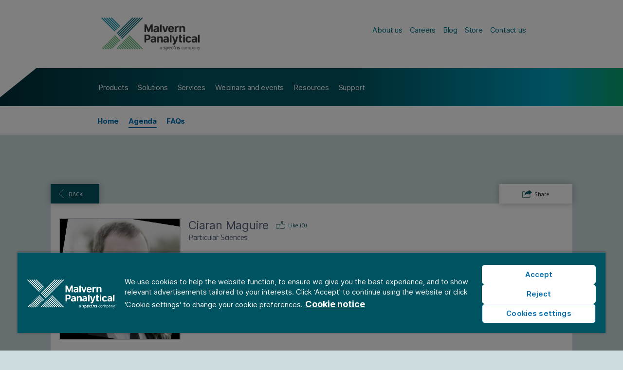

--- FILE ---
content_type: text/css
request_url: https://cdn-static.bizzabo.com/bizzabo.resources/events/files/591988_CustomCss.css?_cb=1711101049000
body_size: 2515
content:
@charset "UTF-8";
p,
ul,
li {
  line-height: 1.6 !important;
  margin-bottom: 1rem;
}

p,
ul,
li,
td,
a {
  font-family: "Inter", sans-serif !important;
  font-size: 18px !important;
}

h2 {
  font-weight: bold !important;
  text-transform: capitalize !important;
  text-align: left;
  letter-spacing: -0.02em;
  font-size: 31.1px !important;
  padding: 0 !important;
}

.main-app-container {
  max-width: 1260px;
}

.navbar-brand {
  display: none !important;
}

body:not(.home) .template-nav {
  border-bottom: 4px solid #ebf3f9;
}

.content-section .main-app-container {
  padding-bottom: 45px;
}

.content-section ul {
  list-style: none;
}

.content-section ul li::before {
  content: "•";
  color: #13aa13;
  display: inline-block;
  width: 1em;
  margin-left: -1em;
}

.navColors .color-2-background,
.navColors .color-2-background.custom-color {
  background: white !important;
}

header {
  position: relative;
}

.home-page {
  padding-top: 0px;
}

.malvern-top-header {
  background: white;
  height: 140px;
}

.malvern-top-header .malvern-top-header-wrapper {
  width: 100%;
  display: -webkit-box;
  display: -ms-flexbox;
  display: flex;
  -webkit-box-pack: justify;
      -ms-flex-pack: justify;
          justify-content: space-between;
  margin: 0 auto;
  height: 100%;
  -webkit-box-align: center;
      -ms-flex-align: center;
          align-items: center;
  padding: 0 15%;
}

.malvern-top-header .malvern-top-header-wrapper .malvern-logo {
  width: auto;
  height: 100px;
}

.malvern-top-header .malvern-top-header-wrapper .malvern-top-menu ul {
  display: -webkit-box;
  display: -ms-flexbox;
  display: flex;
  -ms-flex-pack: distribute;
      justify-content: space-around;
  width: 100%;
  min-width: 330px;
  padding-left: 0;
}

.malvern-top-header .malvern-top-header-wrapper .malvern-top-menu ul li {
  list-style-type: none;
}

.malvern-top-header .malvern-top-header-wrapper .malvern-top-menu ul li a {
  font-size: 15px !important;
  color: #00758c;
}

.malvern-top-header .malvern-top-header-wrapper .malvern-top-menu ul li a:hover {
  text-decoration: underline;
}

#bs-example-navbar-collapse-1 ul:first-child li a div {
  color: #006daf;
}

#bs-example-navbar-collapse-1 {
  position: relative;
}

#bs-example-navbar-collapse-1 .register-button-wrapper {
  right: 199px;
  position: absolute;
}

#bs-example-navbar-collapse-1 .register-button-wrapper button {
  margin-top: 7px;
  background-color: #13aa13 !important;
  font-size: 15px !important;
  color: white;
  border: 0;
  font-weight: bold !important;
  padding: 12px 24px !important;
  border-radius: 6px;
}

#bs-example-navbar-collapse-1 .register-button-wrapper button:hover {
  background-color: #0e7a0e !important;
}

.malvern-corp-menu {
  position: relative;
  padding: 25px 0px;
  background: -webkit-gradient(linear, right top, left top, color-stop(-12.4%, #13aa13), color-stop(11.22%, #00a2c2), color-stop(43.74%, #005461), to(#003039)) !important;
  background: linear-gradient(270deg, #13aa13 -12.4%, #00a2c2 11.22%, #005461 43.74% 70%, #003039 100%) !important;
}

.malvern-corp-menu ul {
  padding-left: 15%;
  max-width: 1260px;
  display: -webkit-box;
  display: -ms-flexbox;
  display: flex;
  -webkit-box-pack: start;
      -ms-flex-pack: start;
          justify-content: flex-start;
  -webkit-box-align: center;
      -ms-flex-align: center;
          align-items: center;
}

.malvern-corp-menu ul li {
  list-style-type: none;
  margin-bottom: 0;
}

.malvern-corp-menu ul li a {
  color: white;
  font-size: 15px !important;
  padding: 16px 10px;
}

.malvern-corp-menu:before {
  content: "";
  width: 92px;
  height: 60px;
  background: white;
  position: absolute;
  left: 0;
  top: 0;
  -webkit-clip-path: polygon(0 0, 0% 100%, 81% 0);
          clip-path: polygon(0 0, 0% 100%, 81% 0);
}

nav.template-nav {
  position: relative;
  -webkit-box-shadow: none;
          box-shadow: none;
}

nav.template-nav:before {
  content: "";
  width: 92px;
  height: 60px;
  background: white;
  position: absolute;
  left: 0;
  top: 0;
  -webkit-clip-path: polygon(0 0, 0% 100%, 81% 0);
          clip-path: polygon(0 0, 0% 100%, 81% 0);
  display: none;
}

.navbar-toggle .icon-bar {
  background-color: #006daf;
}

.malvern-hero .atom-sectionMain .main-app-container > div > h2 {
  display: none;
}

.malvern-hero .atom-sectionMain .main-app-container {
  max-width: 100%;
  padding: 0;
}

.malvern-hero .atom-sectionMain .main-app-container:after {
  content: "";
  width: 41px;
  height: 41px;
  bottom: -1px;
  background: white;
  left: calc(80% - 0.5px);
  -webkit-clip-path: polygon(0 0, 0% 100%, 100% 100%);
          clip-path: polygon(0 0, 0% 100%, 100% 100%);
  position: absolute;
}

.malvern-hero .atom-sectionMain .main-app-container:before {
  content: "";
  width: 80%;
  height: 40px;
  background: white;
  position: absolute;
  left: 0;
  bottom: 0px;
  z-index: 1;
}

.malvern-hero .atom-sectionMain .main-app-container .malvern-hero-overlay {
  position: absolute;
  left: 0;
  right: 0;
  top: 0;
  width: 100%;
  height: 98%;
}

.malvern-hero .atom-sectionMain .main-app-container .Component-elementGroups-0-2-1 {
  position: relative;
  display: inline-block;
}

.malvern-hero .atom-sectionMain .main-app-container .Component-elementGroups-0-2-1 .col-sm-6:first-child {
  margin-left: 15%;
  margin-top: 10px;
  z-index: 1050;
  padding-left: 0;
  max-width: 826px;
}

.malvern-hero .atom-sectionMain .main-app-container .Component-elementGroups-0-2-1 .col-sm-6:first-child h1 {
  font-size: 53.75px;
  text-transform: initial;
  color: white;
  font-weight: bold;
  letter-spacing: -0.03em;
}

.malvern-hero .atom-sectionMain .main-app-container .Component-elementGroups-0-2-1 .col-sm-6:first-child h3 {
  color: white;
  font-size: 21.6px;
  font-style: normal;
  font-weight: 100;
}

.malvern-hero .atom-sectionMain .main-app-container .Component-elementGroups-0-2-1 .col-sm-6:first-child .all-events-link {
  display: -webkit-box;
  display: -ms-flexbox;
  display: flex;
  -webkit-box-align: center;
      -ms-flex-align: center;
          align-items: center;
  margin-top: 20px;
}

.malvern-hero .atom-sectionMain .main-app-container .Component-elementGroups-0-2-1 .col-sm-6:first-child .all-events-link i {
  font-size: 20px;
  color: #00758c;
}

.malvern-hero .atom-sectionMain .main-app-container .Component-elementGroups-0-2-1 .col-sm-6:first-child .all-events-link p {
  margin: 0;
}

.malvern-hero .atom-sectionMain .main-app-container .Component-elementGroups-0-2-1 .col-sm-6:first-child .all-events-link p a {
  color: #00758c !important;
}

.malvern-hero .atom-sectionMain .main-app-container .Component-elementGroups-0-2-1 .col-sm-6:first-child div:nth-child(2) {
  text-align: left;
}

.malvern-hero .atom-sectionMain .main-app-container .Component-elementGroups-0-2-1 .col-sm-6:first-child .modal.rsvp-modal.in {
  background: rgba(0, 0, 0, 0.6);
}

.malvern-hero .atom-sectionMain .main-app-container .Component-elementGroups-0-2-1 .col-sm-6:nth-child(2) {
  position: absolute;
  right: 0;
  top: 0;
  padding: 0;
  bottom: 0;
  margin: auto;
}

.malvern-hero .atom-sectionMain .main-app-container .Component-elementGroups-0-2-1 .col-sm-6:nth-child(2) img {
  height: 100%;
  -o-object-fit: cover;
     object-fit: cover;
  margin: 0;
}

.malvern-hero .atom-sectionMain .main-app-container button {
  background-color: #13aa13 !important;
  font-size: 16px !important;
  font-weight: bold !important;
  padding: 0.777em 1.5em !important;
  border-radius: 6px;
  margin-bottom: 65px;
}

.malvern-hero .atom-sectionMain .main-app-container button:hover {
  background-color: #0e7a0e !important;
}

.about-section .text-center {
  text-align: left !important;
}

.about-section img {
  padding: 0;
  margin: 0;
  width: 100%;
}

.speakers-section .main-app-container {
  margin-left: 15%;
  max-width: 826px;
  padding-bottom: 45px;
}

.speakers-section .main-app-container div[class*="col-"] {
  padding: 0;
}

.speakers-section h2 {
  color: #333;
}

.speakers-section .speaker-text {
  background: #ebf1f2;
  max-width: 260px;
  font-family: "Inter", sans-serif !important;
  width: 100%;
  margin: auto;
  text-align: left;
  padding: 27px;
  margin-top: -9px;
}

.speakers-section .speaker-text .attendee-name {
  margin-top: 2px;
  margin-bottom: 2px;
  font-weight: bold;
  font-size: 18px !important;
}

.speakers-section .speaker-text .attendee-title {
  margin-top: 0;
  margin-bottom: 2px;
  font-size: 18px !important;
}

.speakers-section .speaker-text .attendee-company {
  margin-top: 0;
  font-size: 18px !important;
}

.footer-section .main-app-container {
  padding-bottom: 50px;
  padding-top: 0px;
  margin-left: 15%;
  max-width: 826px;
}

.footer-section .main-app-container .col-sm-12 {
  -webkit-box-orient: inherit;
  -webkit-box-direction: inherit;
      -ms-flex-direction: inherit;
          flex-direction: inherit;
  -webkit-box-align: end;
      -ms-flex-align: end;
          align-items: flex-end;
  padding-left: 0;
}

.footer-section .main-app-container .col-sm-12 img {
  width: 100%;
  max-width: 200px;
  height: auto;
  padding: 0;
  left: 0;
  margin: 0;
}

.footer-section .main-app-container .col-sm-12 i {
  color: white;
  font-size: 30px;
}

.footer-section .main-app-container .col-sm-12 p {
  padding: 0;
  margin: 0;
  display: -webkit-box;
  display: -ms-flexbox;
  display: flex;
  -ms-flex-pack: distribute;
      justify-content: space-around;
  max-width: 300px;
  width: 100%;
  font-size: 14px !important;
}

.footer-section .main-app-container .col-sm-12 a {
  font-size: 14px !important;
}

.footer-section .main-app-container h2 {
  display: none;
}

.last-footer-section {
  margin-top: -50px;
  position: relative;
}

.last-footer-section:before {
  content: "";
  width: 100px;
  height: 60px;
  background: #003039;
  position: absolute;
  left: -26px;
  top: -1px;
  -webkit-clip-path: polygon(0 0, 0% 100%, 81% 0);
          clip-path: polygon(0 0, 0% 100%, 81% 0);
  z-index: 1;
}

.last-footer-section .atom-sectionMain {
  background: #002126;
}

.last-footer-section .atom-sectionMain .main-app-container {
  padding: 5px;
  max-width: 1260px;
  margin-left: 15%;
}

.last-footer-section .atom-sectionMain .main-app-container h2 {
  display: none;
}

.last-footer-section .atom-sectionMain .main-app-container p {
  font-size: 15px !important;
  color: white;
  margin: 0;
}

.last-footer-section .atom-sectionMain .main-app-container a {
  font-size: 14px !important;
}

.last-footer-section .atom-sectionMain .main-app-container .Component-elementGroups-0-2-1 .col-sm-6:first-child {
  padding-left: 0;
}

.last-footer-section .atom-sectionMain .main-app-container .Component-elementGroups-0-2-1 .col-sm-6:first-child a {
  margin-left: 0px;
  margin-right: 5px;
  color: white;
}

.last-footer-section .atom-sectionMain .main-app-container .Component-elementGroups-0-2-1 .col-sm-6:first-child a:hover {
  color: white;
  text-decoration: underline;
}

footer span,
footer a {
  font-size: 14px !important;
}

.registration-section button {
  background-color: #13aa13 !important;
  font-size: 16px !important;
  font-weight: bold !important;
  padding: 0.777em 1.5em !important;
  border-radius: 6px;
  margin-bottom: 65px;
  border: 0;
  float: left;
  margin-top: -15px;
}

.registration-section button:hover {
  background-color: #0e7a0e !important;
}

@media (min-width: 1025px) {
  #bs-example-navbar-collapse-1 ul:first-child {
    float: left;
    margin-left: 14%;
  }
  #bs-example-navbar-collapse-1 ul:first-child li {
    margin-bottom: 0;
  }
  #bs-example-navbar-collapse-1 ul:first-child li a div {
    text-transform: capitalize;
    font-family: "Inter", sans-serif;
    font-weight: bold;
    font-size: 15px;
  }
  #bs-example-navbar-collapse-1 ul:first-child li a div:hover {
    color: #006daf;
    position: relative;
  }
  #bs-example-navbar-collapse-1 ul:first-child li a div:hover:after {
    content: "";
    width: 100%;
    height: 2px;
    background: #006daf;
    position: absolute;
    bottom: 0;
    left: 0;
  }
  #bs-example-navbar-collapse-1 ul:first-child li a .selected {
    color: #006daf;
    position: relative;
  }
  #bs-example-navbar-collapse-1 ul:first-child li a .selected:after {
    content: "";
    width: 100%;
    height: 2px;
    background: #006daf;
    position: absolute;
    bottom: 0;
    left: 0;
  }
  .content-section .main-app-container {
    max-width: 826px !important;
    margin-left: 15%;
  }
  .content-section .main-app-container .Component-elementGroups-0-2-1 div[class*="col-"] {
    padding: 0;
  }
}

.malvern-items-mobile {
  display: none !important;
}

@media (max-width: 1024px) {
  .malvern-top-header .malvern-top-header-wrapper {
    -webkit-box-orient: vertical;
    -webkit-box-direction: normal;
        -ms-flex-direction: column;
            flex-direction: column;
    padding-bottom: 67px;
  }
  .malvern-items-mobile {
    display: block !important;
  }
  .malvern-hero .atom-sectionMain .main-app-container {
    height: 100%;
  }
  .malvern-hero .atom-sectionMain .main-app-container .Component-elementGroups-0-2-1 .col-sm-6:first-child h1 {
    font-size: 2rem;
  }
  .malvern-hero .atom-sectionMain .main-app-container .Component-elementGroups-0-2-1 .col-sm-6:nth-child(2) img {
    height: 100%;
  }
  .malvern-hero .atom-sectionMain .main-app-container .malvern-hero-overlay {
    height: 100%;
  }
  .footer-section .main-app-container .col-sm-12 {
    -webkit-box-orient: vertical;
    -webkit-box-direction: normal;
        -ms-flex-direction: column;
            flex-direction: column;
    -webkit-box-align: start;
        -ms-flex-align: start;
            align-items: flex-start;
  }
  .last-footer-section:before {
    z-index: 0;
  }
  .content-section .main-app-container {
    margin-left: 2%;
  }
  .speakers-section .main-app-container {
    margin-left: 2%;
  }
  .malvern-corp-menu {
    padding: 5px 0px;
  }
  .malvern-corp-menu ul {
    display: none;
  }
  .malvern-corp-menu:before {
    display: none;
  }
}

.page-overlay {
  position: fixed;
  top: 0;
  left: 0;
  width: 100%;
  height: 100%;
  background: #003039;
  z-index: 10000;
  display: -webkit-box;
  display: -ms-flexbox;
  display: flex;
  -webkit-box-align: center;
  -ms-flex-align: center;
  align-items: center;
}

.loader {
  color: #ffffff;
  font-size: 90px;
  text-indent: -9999em;
  overflow: hidden;
  width: 1em;
  height: 1em;
  border-radius: 50%;
  margin: 72px auto;
  position: relative;
  -webkit-transform: translateZ(0);
  transform: translateZ(0);
  -webkit-animation: load6 1.7s infinite ease, round 1.7s infinite ease;
  animation: load6 1.7s infinite ease, round 1.7s infinite ease;
}

@-webkit-keyframes load6 {
  0% {
    -webkit-box-shadow: 0 -0.83em 0 -0.4em, 0 -0.83em 0 -0.42em, 0 -0.83em 0 -0.44em, 0 -0.83em 0 -0.46em, 0 -0.83em 0 -0.477em;
    box-shadow: 0 -0.83em 0 -0.4em, 0 -0.83em 0 -0.42em, 0 -0.83em 0 -0.44em, 0 -0.83em 0 -0.46em, 0 -0.83em 0 -0.477em;
  }
  5%,
  95% {
    -webkit-box-shadow: 0 -0.83em 0 -0.4em, 0 -0.83em 0 -0.42em, 0 -0.83em 0 -0.44em, 0 -0.83em 0 -0.46em, 0 -0.83em 0 -0.477em;
    box-shadow: 0 -0.83em 0 -0.4em, 0 -0.83em 0 -0.42em, 0 -0.83em 0 -0.44em, 0 -0.83em 0 -0.46em, 0 -0.83em 0 -0.477em;
  }
  10%,
  59% {
    -webkit-box-shadow: 0 -0.83em 0 -0.4em, -0.087em -0.825em 0 -0.42em, -0.173em -0.812em 0 -0.44em, -0.256em -0.789em 0 -0.46em, -0.297em -0.775em 0 -0.477em;
    box-shadow: 0 -0.83em 0 -0.4em, -0.087em -0.825em 0 -0.42em, -0.173em -0.812em 0 -0.44em, -0.256em -0.789em 0 -0.46em, -0.297em -0.775em 0 -0.477em;
  }
  20% {
    -webkit-box-shadow: 0 -0.83em 0 -0.4em, -0.338em -0.758em 0 -0.42em, -0.555em -0.617em 0 -0.44em, -0.671em -0.488em 0 -0.46em, -0.749em -0.34em 0 -0.477em;
    box-shadow: 0 -0.83em 0 -0.4em, -0.338em -0.758em 0 -0.42em, -0.555em -0.617em 0 -0.44em, -0.671em -0.488em 0 -0.46em, -0.749em -0.34em 0 -0.477em;
  }
  38% {
    -webkit-box-shadow: 0 -0.83em 0 -0.4em, -0.377em -0.74em 0 -0.42em, -0.645em -0.522em 0 -0.44em, -0.775em -0.297em 0 -0.46em, -0.82em -0.09em 0 -0.477em;
    box-shadow: 0 -0.83em 0 -0.4em, -0.377em -0.74em 0 -0.42em, -0.645em -0.522em 0 -0.44em, -0.775em -0.297em 0 -0.46em, -0.82em -0.09em 0 -0.477em;
  }
  100% {
    -webkit-box-shadow: 0 -0.83em 0 -0.4em, 0 -0.83em 0 -0.42em, 0 -0.83em 0 -0.44em, 0 -0.83em 0 -0.46em, 0 -0.83em 0 -0.477em;
    box-shadow: 0 -0.83em 0 -0.4em, 0 -0.83em 0 -0.42em, 0 -0.83em 0 -0.44em, 0 -0.83em 0 -0.46em, 0 -0.83em 0 -0.477em;
  }
}

@keyframes load6 {
  0% {
    -webkit-box-shadow: 0 -0.83em 0 -0.4em, 0 -0.83em 0 -0.42em, 0 -0.83em 0 -0.44em, 0 -0.83em 0 -0.46em, 0 -0.83em 0 -0.477em;
    box-shadow: 0 -0.83em 0 -0.4em, 0 -0.83em 0 -0.42em, 0 -0.83em 0 -0.44em, 0 -0.83em 0 -0.46em, 0 -0.83em 0 -0.477em;
  }
  5%,
  95% {
    -webkit-box-shadow: 0 -0.83em 0 -0.4em, 0 -0.83em 0 -0.42em, 0 -0.83em 0 -0.44em, 0 -0.83em 0 -0.46em, 0 -0.83em 0 -0.477em;
    box-shadow: 0 -0.83em 0 -0.4em, 0 -0.83em 0 -0.42em, 0 -0.83em 0 -0.44em, 0 -0.83em 0 -0.46em, 0 -0.83em 0 -0.477em;
  }
  10%,
  59% {
    -webkit-box-shadow: 0 -0.83em 0 -0.4em, -0.087em -0.825em 0 -0.42em, -0.173em -0.812em 0 -0.44em, -0.256em -0.789em 0 -0.46em, -0.297em -0.775em 0 -0.477em;
    box-shadow: 0 -0.83em 0 -0.4em, -0.087em -0.825em 0 -0.42em, -0.173em -0.812em 0 -0.44em, -0.256em -0.789em 0 -0.46em, -0.297em -0.775em 0 -0.477em;
  }
  20% {
    -webkit-box-shadow: 0 -0.83em 0 -0.4em, -0.338em -0.758em 0 -0.42em, -0.555em -0.617em 0 -0.44em, -0.671em -0.488em 0 -0.46em, -0.749em -0.34em 0 -0.477em;
    box-shadow: 0 -0.83em 0 -0.4em, -0.338em -0.758em 0 -0.42em, -0.555em -0.617em 0 -0.44em, -0.671em -0.488em 0 -0.46em, -0.749em -0.34em 0 -0.477em;
  }
  38% {
    -webkit-box-shadow: 0 -0.83em 0 -0.4em, -0.377em -0.74em 0 -0.42em, -0.645em -0.522em 0 -0.44em, -0.775em -0.297em 0 -0.46em, -0.82em -0.09em 0 -0.477em;
    box-shadow: 0 -0.83em 0 -0.4em, -0.377em -0.74em 0 -0.42em, -0.645em -0.522em 0 -0.44em, -0.775em -0.297em 0 -0.46em, -0.82em -0.09em 0 -0.477em;
  }
  100% {
    -webkit-box-shadow: 0 -0.83em 0 -0.4em, 0 -0.83em 0 -0.42em, 0 -0.83em 0 -0.44em, 0 -0.83em 0 -0.46em, 0 -0.83em 0 -0.477em;
    box-shadow: 0 -0.83em 0 -0.4em, 0 -0.83em 0 -0.42em, 0 -0.83em 0 -0.44em, 0 -0.83em 0 -0.46em, 0 -0.83em 0 -0.477em;
  }
}

@-webkit-keyframes round {
  0% {
    -webkit-transform: rotate(0deg);
    transform: rotate(0deg);
  }
  100% {
    -webkit-transform: rotate(360deg);
    transform: rotate(360deg);
  }
}

@keyframes round {
  0% {
    -webkit-transform: rotate(0deg);
    transform: rotate(0deg);
  }
  100% {
    -webkit-transform: rotate(360deg);
    transform: rotate(360deg);
  }
}

.agenda-view.session-list-view.top-agenda-margin-single {
  position: absolute;
}

.sticky-banner {
  position: fixed !important;
  top: -61px !important;
}

#virtual-venue-banner {
  top: 0px !important;
  z-index: 1104 !important;
}

--- FILE ---
content_type: text/css
request_url: https://unpkg.com/mp-design-system@latest/dist/build/scss/main.css
body_size: 31214
content:
:root{--mp-website: "legacy.malvernpanalytical.com"}.u-breakout{left:50%;left:calc(50% + var(--scrollbarWidth)/2.0001);position:relative;transform:translateX(-50vw);width:100vw;width:calc(100vw - var(--scrollbarWidth));padding-left:safe-space(0);padding-right:safe-space(0)}.u-cutoff{clip-path:polygon(0 0, 100% 0, 100% calc(100% - var(--gutter)), calc(100% - var(--gutter)) 100%, 0 100%)}.u-cutoff--top-right{clip-path:polygon(0 0, calc(100% - var(--gutter)) 0, 100% var(--gutter), 100% 100%, 0 100%)}.u-cutoff--top-left{clip-path:polygon(0 var(--gutter), var(--gutter) 0, 100% 0, 100% 100%, 0 100%)}.u-cutoff--bottom-left{clip-path:polygon(0 0, 100% 0, 100% 100%, var(--gutter) 100%, 0 calc(100% - var(--gutter)))}.u-cutoff--m{clip-path:polygon(0 0, 100% 0, 100% calc(100% - var(--space-m)), calc(100% - var(--space-m)) 100%, 0 100%)}.u-cutoff--xl{clip-path:polygon(0 0, 100% 0, 100% calc(100% - var(--space-xl)), calc(100% - var(--space-xl)) 100%, 0 100%)}.u-breakout{left:50%;left:calc(50% + var(--scrollbarWidth)/2.0001);position:relative;transform:translateX(-50vw);width:100vw;width:calc(100vw - var(--scrollbarWidth));padding-left:safe-space(0);padding-right:safe-space(0)}.u-cutoff{clip-path:polygon(0 0, 100% 0, 100% calc(100% - var(--gutter)), calc(100% - var(--gutter)) 100%, 0 100%)}.u-cutoff--top-right{clip-path:polygon(0 0, calc(100% - var(--gutter)) 0, 100% var(--gutter), 100% 100%, 0 100%)}.u-cutoff--top-left{clip-path:polygon(0 var(--gutter), var(--gutter) 0, 100% 0, 100% 100%, 0 100%)}.u-cutoff--bottom-left{clip-path:polygon(0 0, 100% 0, 100% 100%, var(--gutter) 100%, 0 calc(100% - var(--gutter)))}.u-cutoff--m{clip-path:polygon(0 0, 100% 0, 100% calc(100% - var(--space-m)), calc(100% - var(--space-m)) 100%, 0 100%)}.u-cutoff--xl{clip-path:polygon(0 0, 100% 0, 100% calc(100% - var(--space-xl)), calc(100% - var(--space-xl)) 100%, 0 100%)}:root{--fluid-min-width: 320;--fluid-max-width: 1332;--fluid-screen: 100vw;--fluid-bp: calc( (var(--fluid-screen) - var(--fluid-min-width) / 16 * 1rem) / (var(--fluid-max-width) - var(--fluid-min-width)) )}@media screen and (min-width: 1332px){:root{--fluid-screen: calc(var(--fluid-max-width) * 1px)}}:root{--f--2-min: 12.64;--f--2-max: 12.5;--step--2: calc( ((var(--f--2-min) / 16) * 1rem) + (var(--f--2-max) - var(--f--2-min)) * var(--fluid-bp) );--f--1-min: 14.22;--f--1-max: 15;--step--1: calc( ((var(--f--1-min) / 16) * 1rem) + (var(--f--1-max) - var(--f--1-min)) * var(--fluid-bp) );--f-0-min: 16;--f-0-max: 18;--step-0: calc( ((var(--f-0-min) / 16) * 1rem) + (var(--f-0-max) - var(--f-0-min)) * var(--fluid-bp) );--f-1-min: 18;--f-1-max: 21.6;--step-1: calc( ((var(--f-1-min) / 16) * 1rem) + (var(--f-1-max) - var(--f-1-min)) * var(--fluid-bp) );--f-2-min: 20.25;--f-2-max: 25.92;--step-2: calc( ((var(--f-2-min) / 16) * 1rem) + (var(--f-2-max) - var(--f-2-min)) * var(--fluid-bp) );--f-3-min: 22.78;--f-3-max: 31.1;--step-3: calc( ((var(--f-3-min) / 16) * 1rem) + (var(--f-3-max) - var(--f-3-min)) * var(--fluid-bp) );--f-4-min: 25.63;--f-4-max: 37.32;--step-4: calc( ((var(--f-4-min) / 16) * 1rem) + (var(--f-4-max) - var(--f-4-min)) * var(--fluid-bp) );--f-5-min: 28.83;--f-5-max: 44.79;--step-5: calc( ((var(--f-5-min) / 16) * 1rem) + (var(--f-5-max) - var(--f-5-min)) * var(--fluid-bp) );--f-6-min: 32.44;--f-6-max: 53.75;--step-6: calc( ((var(--f-6-min) / 16) * 1rem) + (var(--f-6-max) - var(--f-6-min)) * var(--fluid-bp) );--f-7-min: 36.49;--f-7-max: 64.5;--step-7: calc( ((var(--f-7-min) / 16) * 1rem) + (var(--f-7-max) - var(--f-7-min)) * var(--fluid-bp) );--f-8-min: 41.05;--f-8-max: 77.4;--step-8: calc( ((var(--f-8-min) / 16) * 1rem) + (var(--f-8-max) - var(--f-8-min)) * var(--fluid-bp) );--f-9-min: 46.18;--f-9-max: 92.88;--step-9: calc( ((var(--f-9-min) / 16) * 1rem) + (var(--f-9-max) - var(--f-9-min)) * var(--fluid-bp) );--f-10-min: 51.96;--f-10-max: 111.45;--step-10: calc( ((var(--f-10-min) / 16) * 1rem) + (var(--f-10-max) - var(--f-10-min)) * var(--fluid-bp) )}@font-face{font-family:"Inter";font-style:normal;font-weight:400;font-display:swap;src:url("https://dam.malvernpanalytical.com/82c44398-05bd-46a1-a4f3-b3220094b55a/Inter-Regular_Original%20file.woff2") format("woff2"),url("https://dam.malvernpanalytical.com/56b47bae-a253-4f43-a37b-b3220094b3a3/Inter-Regular_Original%20file.woff") format("woff")}@font-face{font-family:"Inter";font-style:normal;font-weight:600;font-display:swap;src:url("https://dam.malvernpanalytical.com/bd03f5d2-5929-4e30-aabc-b3220094b288/Inter-SemiBold_Original%20file.woff2") format("woff2"),url("https://dam.malvernpanalytical.com/4aad3601-29a1-4824-9df3-b3220094b1be/Inter-SemiBold_Original%20file.woff") format("woff")}@font-face{font-family:"Inter";font-style:normal;font-weight:700;font-display:swap;src:url("https://dam.malvernpanalytical.com/0dd83288-3cd9-42ea-ac70-b3220094b461/Inter-Bold_Original%20file.woff2") format("woff2"),url("https://dam.malvernpanalytical.com/61b49460-d22b-41b7-a4cc-b3220094b0b0/Inter-Bold_Original%20file.woff") format("woff")}:root{--wrapper: 78.75rem}:root{--max-screen: 83.25;--fc-screen: 100vw;--fc-bp: calc((var(--fc-screen) - 20em) / (var(--max-screen) - 20));--fc-base: 18;--fc-3xs: 4.5;--space-3xs: calc(var(--fc-3xs) / 16 * 1rem);--fc-2xs: 9;--space-2xs: calc(var(--fc-2xs) / 16 * 1rem);--fc-xs: 13.5;--space-xs: calc(var(--fc-xs) / 16 * 1rem);--fc-s: 18;--space-s: calc(var(--fc-s) / 16 * 1rem);--fc-m: 27;--space-m: calc(var(--fc-m) / 16 * 1rem);--fc-l: 36;--space-l: calc(var(--fc-l) / 16 * 1rem);--fc-xl: 54;--space-xl: calc(var(--fc-xl) / 16 * 1rem);--fc-2xl: 72;--space-2xl: calc(var(--fc-2xl) / 16 * 1rem);--fc-3xl: 108;--space-3xl: calc(var(--fc-3xl) / 16 * 1rem);--fc-4xl: 144;--space-4xl: calc(var(--fc-4xl) / 16 * 1rem);--space--3xs: calc( ((var(--fc-) / 16) * 1rem) + (var(--fc-3xs) - var(--fc-)) * var(--fluid-bp) );--space-3xs-2xs: calc( ((var(--fc-3xs) / 16) * 1rem) + (var(--fc-2xs) - var(--fc-3xs)) * var(--fluid-bp) );--space-2xs-xs: calc( ((var(--fc-2xs) / 16) * 1rem) + (var(--fc-xs) - var(--fc-2xs)) * var(--fluid-bp) );--space-xs-s: calc( ((var(--fc-xs) / 16) * 1rem) + (var(--fc-s) - var(--fc-xs)) * var(--fluid-bp) );--space-s-m: calc( ((var(--fc-s) / 16) * 1rem) + (var(--fc-m) - var(--fc-s)) * var(--fluid-bp) );--space-m-l: calc( ((var(--fc-m) / 16) * 1rem) + (var(--fc-l) - var(--fc-m)) * var(--fluid-bp) );--space-l-xl: calc( ((var(--fc-l) / 16) * 1rem) + (var(--fc-xl) - var(--fc-l)) * var(--fluid-bp) );--space-xl-2xl: calc( ((var(--fc-xl) / 16) * 1rem) + (var(--fc-2xl) - var(--fc-xl)) * var(--fluid-bp) );--space-2xl-3xl: calc( ((var(--fc-2xl) / 16) * 1rem) + (var(--fc-3xl) - var(--fc-2xl)) * var(--fluid-bp) );--space-3xl-4xl: calc( ((var(--fc-3xl) / 16) * 1rem) + (var(--fc-4xl) - var(--fc-3xl)) * var(--fluid-bp) );--space-s-l: calc( ((var(--fc-s) / 16) * 1rem) + (var(--fc-l) - var(--fc-s)) * var(--fluid-bp) );--space-s-m: calc( ((var(--fc-s) / 16) * 1rem) + (var(--fc-m) - var(--fc-s)) * var(--fluid-bp) );--space-xs-l: calc( ((var(--fc-xs) / 16) * 1rem) + (var(--fc-l) - var(--fc-xs)) * var(--fluid-bp) );--space-m-xl: calc( ((var(--fc-m) / 16) * 1rem) + (var(--fc-xl) - var(--fc-m)) * var(--fluid-bp) );--space-l-2xl: calc( ((var(--fc-l) / 16) * 1rem) + (var(--fc-2xl) - var(--fc-l)) * var(--fluid-bp) );--space-s-xl: calc( ((var(--fc-s) / 16) * 1rem) + (var(--fc-xl) - var(--fc-s)) * var(--fluid-bp) );--space-l-3xl: calc( ((var(--fc-l) / 16) * 1rem) + (var(--fc-3xl) - var(--fc-l)) * var(--fluid-bp) );--space-xl-3xl: calc( ((var(--fc-xl) / 16) * 1rem) + (var(--fc-3xl) - var(--fc-xl)) * var(--fluid-bp) );--space-l-4xl: calc( ((var(--fc-l) / 16) * 1rem) + (var(--fc-4xl) - var(--fc-l)) * var(--fluid-bp) );--space-3xs-m: calc( ((var(--fc-3xs) / 16) * 1rem) + (var(--fc-m) - var(--fc-3xs)) * var(--fluid-bp) );--gutter: var(--space-s-l)}@media screen and (min-width: 75em){:root{--fc-screen: calc(var(--max-screen) * 1rem)}}:root{--color-petrol-step--2: #002126;--color-petrol-step--1: #003039;--color-petrol-step-0: #005461;--color-petrol-step-1: #3d7b87;--color-petrol-step-2: #bfd3d6;--color-petrol-step-3: #ebf1f2;--color-blue-step--1: #00758c;--color-blue-step-0: #00a2c2;--color-blue-step-1: #47bcd3;--color-blue-step-2: #c2e9f0;--color-blue-step-3: #ebf8fa;--color-green-step--1: #0e7a0e;--color-green-step-0: #13aa13;--color-green-step-1: #55c255;--color-green-step-2: #c6ebc6;--color-green-step-3: #ecf8ec;--color-red-step--1: #9b0042;--color-red-step-0: #ce0058;--color-red-step-1: #dc4787;--color-red-step-2: #f3c2d7;--color-red-step-3: #fbebf2;--color-utility-blue-step--1: #004e7e;--color-utility-blue-step-0: #006daf;--color-utility-blue-step-1: #4796c5;--color-utility-blue-step-2: #c2dcec;--color-utility-blue-step-3: #ebf3f9;--color-utility-orange-step--1: #ae7809;--color-utility-orange-step-0: #f2a60d;--color-utility-orange-step-1: #f6bf51;--color-utility-orange-step-2: #fceac5;--color-utility-orange-step-3: #fef8ec;--color-grey--50: #666666;--color-grey-step--2: #0a0a0a;--color-grey-step--1: #1c1c1c;--color-grey-step-0: #333333;--color-grey-step-1: #959595;--color-grey-step-2: #cecece;--color-grey-step-3: #efefef;--color-white-step-0: #fff}@keyframes spin{from{transform:rotate(0deg)}to{transform:rotate(360deg)}}:root{--wrapper: 78.75rem;--column: calc(var(--wrapper) / 12);--column-1: calc(var(--column) * 1);--column-2: calc(var(--column) * 2);--column-3: calc(var(--column) * 3);--column-4: calc(var(--column) * 4);--column-5: calc(var(--column) * 5);--column-6: calc(var(--column) * 6);--column-7: calc(var(--column) * 7);--column-8: calc(var(--column) * 8);--column-9: calc(var(--column) * 9);--column-10: calc(var(--column) * 10);--column-11: calc(var(--column) * 11);--column-12: calc(var(--column) * 12)}*,*:before,*:after{box-sizing:border-box}body{display:flex;flex-direction:column;justify-content:flex-start;align-items:stretch;min-height:100vh;margin:0}html{scroll-behavior:smooth}blockquote,pre,ol,ul,figure{padding:0;margin:0}img{max-width:100%;display:block;height:auto;border:none}article,aside,figure,footer,header,aside,main,nav{display:block}iframe{border:none}body{font:400 1.125rem/1.2 "Inter",-apple-system,BlinkMacSystemFont,"Segoe UI",Roboto,Oxygen-Sans,Ubuntu,Cantarell,"Helvetica Neue",sans-serif;letter-spacing:-0.01em;font-size:18px;font-size:var(--step-0);color:#333}h1,h2,h3,h4,h5,h6,p,ul,ol,dl{margin:0}ul,ol,p{line-height:1.2}a{text-decoration:none}a,a:hover{cursor:pointer;color:inherit}.mp ol,.mp ul{list-style:none}cite,address{font-style:normal}[type=submit],[type=button],button{border-radius:0;background:rgba(0,0,0,0);box-shadow:none;appearance:none;padding:0;cursor:pointer;border:none;color:inherit;font:inherit}label{cursor:pointer}fieldset{border:0;padding:.01em 0 0 0}@media(prefers-reduced-motion: reduce){*{-webkit-animation:none !important;animation:none !important;transition:none !important;scroll-behavior:auto !important}}body{-moz-osx-font-smoothing:grayscale;-webkit-font-smoothing:antialiased}:root{--_focus-width: var(--focus-width, 2px);--_focus-style: var(--focus-style, solid);--_focus-color: var(--focus-color, var(--color-petrol-step-0));--_focus-offset: var(--focus-offset, 2px)}:focus{outline:var(--focus-width) var(--focus-style) var(--focus-color);outline-offset:var(--focus-offset)}.body--blog .c-h--page-title,.body--blog .c-hero__content,.body--blog .o-prose--blog,.body--blog .u-lede,.body--blog .c-event-card,.body--blog .c-h--step-4,.body--blog .c-h--step-3,.body--blog .c-section__title,.body--blog .c-off-canvas__header,.body--blog .o-prose h2:not([class*=c-]),.body--blog .mp-dynamicform .c-form__header h2:not([class*=c-]),.mp-dynamicform .body--blog .c-form__header h2:not([class*=c-]),.body--blog .c-search-result-card__body h2:not([class*=c-]),.o-prose .body--blog h2:not([class*=c-]),.mp-dynamicform .c-form__header .body--blog h2:not([class*=c-]),.c-search-result-card__body .body--blog h2:not([class*=c-]),.body--blog .c-h--step-2,.body--blog .o-prose h3:not([class*=c-]),.body--blog .mp-dynamicform .c-form__header h3:not([class*=c-]),.mp-dynamicform .body--blog .c-form__header h3:not([class*=c-]),.body--blog .c-search-result-card__body h3:not([class*=c-]),.o-prose .body--blog h3:not([class*=c-]),.mp-dynamicform .c-form__header .body--blog h3:not([class*=c-]),.c-search-result-card__body .body--blog h3:not([class*=c-]),.body--blog .c-h--step-1,.body--blog .mp-dynamicform .c-form__section-title,.mp-dynamicform .body--blog .c-form__section-title,.body--blog .c-fieldset legend,.c-fieldset .body--blog legend,.body--blog .c-product-card--features-list .c-product-card__heading,.c-product-card--features-list .body--blog .c-product-card__heading,.body--blog .o-prose h4:not([class*=c-]),.body--blog .mp-dynamicform .c-form__header h4:not([class*=c-]),.mp-dynamicform .body--blog .c-form__header h4:not([class*=c-]),.body--blog .c-search-result-card__body h4:not([class*=c-]),.o-prose .body--blog h4:not([class*=c-]),.mp-dynamicform .c-form__header .body--blog h4:not([class*=c-]),.c-search-result-card__body .body--blog h4:not([class*=c-]),.body--blog .c-card__title{-moz-font-feature-settings:"salt";-webkit-font-feature-settings:"salt";font-feature-settings:"salt"}.o-button-wrap{display:flex;flex-flow:row wrap;gap:9px;gap:var(--space-2xs)}.o-button-wrap>.c-button:not(:only-child),.o-button-wrap>button:not(:only-child),.o-button-wrap>input[type=button]:not(:only-child),.o-button-wrap>input[type=submit]:not(:only-child){flex-grow:1}.o-clickable-parent{position:static}.o-clickable-parent:focus{outline:0}.o-clickable-parent::after{content:"";position:absolute;inset:0;cursor:pointer !important;display:flex;z-index:1}.o-grid,.c-footer__sections{display:flex;flex-wrap:wrap;justify-content:stretch;margin-bottom:-18px;margin-bottom:calc(-1*var(--gutter));width:100%}.o-grid--float:after{content:" ";display:table;clear:both}.o-grid--between{justify-content:space-between}.o-grid--no-height-match{align-items:start}.o-grid>*,.c-footer__sections>*{margin-bottom:18px;margin-bottom:var(--gutter);width:100%}@media(min-width: 40em){.o-grid--of-two>*,.u-list--max-2>*{width:calc(50% - 9px - .1px);width:calc(50% - 1*var(--gutter)/2 - .1px)}.o-grid--of-two>*+*,.u-list--max-2>*+*{margin-left:18px;margin-left:var(--gutter)}.o-grid--of-two>*:nth-child(2n+1),.u-list--max-2>*:nth-child(2n+1){margin-left:0}.o-grid--of-two.o-grid--s>*,.o-grid--s.u-list--max-2>*{width:calc(50% - 9px - .1px);width:calc(50% - 1*var(--space-s)/2 - .1px);margin-bottom:18px;margin-bottom:var(--space-s)}.o-grid--of-two.o-grid--s>*+*,.o-grid--s.u-list--max-2>*+*{margin-left:18px;margin-left:var(--space-s)}.o-grid--of-two.o-grid--s>*:nth-child(2n+1),.o-grid--s.u-list--max-2>*:nth-child(2n+1){margin-left:0}}.o-grid--of-two-switch{justify-content:space-between}@media(min-width: 40em){.o-grid--of-two-switch>*{width:calc(50% - 9px - .1px);width:calc(50% - 1*var(--gutter)/2 - .1px)}.o-grid--of-two-switch>*+*{margin-left:18px;margin-left:var(--gutter)}.o-grid--of-two-switch>*:nth-child(2n+1){margin-left:0}.o-grid--of-two-switch.o-grid--s>*{width:calc(50% - 9px - .1px);width:calc(50% - 1*var(--space-s)/2 - .1px);margin-bottom:18px;margin-bottom:var(--space-s)}.o-grid--of-two-switch.o-grid--s>*+*{margin-left:18px;margin-left:var(--space-s)}.o-grid--of-two-switch.o-grid--s>*:nth-child(2n+1){margin-left:0}.o-grid--of-two-switch>:nth-child(2n+2){margin-left:0;margin-left:0}}@media(min-width: 55em){.o-grid--of-two-late>*{width:calc(50% - 9px - .1px);width:calc(50% - 1*var(--gutter)/2 - .1px)}.o-grid--of-two-late>*+*{margin-left:18px;margin-left:var(--gutter)}.o-grid--of-two-late>*:nth-child(2n+1){margin-left:0}.o-grid--of-two-late.o-grid--s>*{width:calc(50% - 9px - .1px);width:calc(50% - 1*var(--space-s)/2 - .1px);margin-bottom:18px;margin-bottom:var(--space-s)}.o-grid--of-two-late.o-grid--s>*+*{margin-left:18px;margin-left:var(--space-s)}.o-grid--of-two-late.o-grid--s>*:nth-child(2n+1){margin-left:0}}@media(min-width: 22.4em){.o-grid--of-two-early>*{width:calc(50% - 9px - .1px);width:calc(50% - 1*var(--gutter)/2 - .1px)}.o-grid--of-two-early>*+*{margin-left:18px;margin-left:var(--gutter)}.o-grid--of-two-early>*:nth-child(2n+1){margin-left:0}.o-grid--of-two-early.o-grid--s>*{width:calc(50% - 9px - .1px);width:calc(50% - 1*var(--space-s)/2 - .1px);margin-bottom:18px;margin-bottom:var(--space-s)}.o-grid--of-two-early.o-grid--s>*+*{margin-left:18px;margin-left:var(--space-s)}.o-grid--of-two-early.o-grid--s>*:nth-child(2n+1){margin-left:0}}@media(min-width: 38em)and (max-width: 54.9375em){.o-grid--of-three>*,.u-list--max-3>*{width:calc(50% - 9px - .1px);width:calc(50% - 1*var(--gutter)/2 - .1px)}.o-grid--of-three>*+*,.u-list--max-3>*+*{margin-left:18px;margin-left:var(--gutter)}.o-grid--of-three>*:nth-child(2n+1),.u-list--max-3>*:nth-child(2n+1){margin-left:0}.o-grid--of-three.o-grid--s>*,.o-grid--s.u-list--max-3>*{width:calc(50% - 9px - .1px);width:calc(50% - 1*var(--space-s)/2 - .1px);margin-bottom:18px;margin-bottom:var(--space-s)}.o-grid--of-three.o-grid--s>*+*,.o-grid--s.u-list--max-3>*+*{margin-left:18px;margin-left:var(--space-s)}.o-grid--of-three.o-grid--s>*:nth-child(2n+1),.o-grid--s.u-list--max-3>*:nth-child(2n+1){margin-left:0}}@media(min-width: 55em){.o-grid--of-three>*,.u-list--max-3>*{width:calc(33.3333333333% - 12px - .1px);width:calc(33.3333333333% - 2*var(--gutter)/3 - .1px)}.o-grid--of-three>*+*,.u-list--max-3>*+*{margin-left:18px;margin-left:var(--gutter)}.o-grid--of-three>*:nth-child(3n+1),.u-list--max-3>*:nth-child(3n+1){margin-left:0}.o-grid--of-three.o-grid--s>*,.o-grid--s.u-list--max-3>*{width:calc(33.3333333333% - 12px - .1px);width:calc(33.3333333333% - 2*var(--space-s)/3 - .1px);margin-bottom:18px;margin-bottom:var(--space-s)}.o-grid--of-three.o-grid--s>*+*,.o-grid--s.u-list--max-3>*+*{margin-left:18px;margin-left:var(--space-s)}.o-grid--of-three.o-grid--s>*:nth-child(3n+1),.o-grid--s.u-list--max-3>*:nth-child(3n+1){margin-left:0}}@media(min-width: 38em)and (max-width: 67.9375em){.o-grid--of-three-late>*{width:calc(50% - 9px - .1px);width:calc(50% - 1*var(--gutter)/2 - .1px)}.o-grid--of-three-late>*+*{margin-left:18px;margin-left:var(--gutter)}.o-grid--of-three-late>*:nth-child(2n+1){margin-left:0}.o-grid--of-three-late.o-grid--s>*{width:calc(50% - 9px - .1px);width:calc(50% - 1*var(--space-s)/2 - .1px);margin-bottom:18px;margin-bottom:var(--space-s)}.o-grid--of-three-late.o-grid--s>*+*{margin-left:18px;margin-left:var(--space-s)}.o-grid--of-three-late.o-grid--s>*:nth-child(2n+1){margin-left:0}}@media(min-width: 68em){.o-grid--of-three-late>*{width:calc(33.3333333333% - 12px - .1px);width:calc(33.3333333333% - 2*var(--gutter)/3 - .1px)}.o-grid--of-three-late>*+*{margin-left:18px;margin-left:var(--gutter)}.o-grid--of-three-late>*:nth-child(3n+1){margin-left:0}.o-grid--of-three-late.o-grid--s>*{width:calc(33.3333333333% - 12px - .1px);width:calc(33.3333333333% - 2*var(--space-s)/3 - .1px);margin-bottom:18px;margin-bottom:var(--space-s)}.o-grid--of-three-late.o-grid--s>*+*{margin-left:18px;margin-left:var(--space-s)}.o-grid--of-three-late.o-grid--s>*:nth-child(3n+1){margin-left:0}}@media(min-width: 22.4em)and (max-width: 54.9375em){.o-grid--of-three-early>*{width:calc(50% - 9px - .1px);width:calc(50% - 1*var(--gutter)/2 - .1px)}.o-grid--of-three-early>*+*{margin-left:18px;margin-left:var(--gutter)}.o-grid--of-three-early>*:nth-child(2n+1){margin-left:0}.o-grid--of-three-early.o-grid--s>*{width:calc(50% - 9px - .1px);width:calc(50% - 1*var(--space-s)/2 - .1px);margin-bottom:18px;margin-bottom:var(--space-s)}.o-grid--of-three-early.o-grid--s>*+*{margin-left:18px;margin-left:var(--space-s)}.o-grid--of-three-early.o-grid--s>*:nth-child(2n+1){margin-left:0}}@media(min-width: 55em){.o-grid--of-three-early>*{width:calc(33.3333333333% - 12px - .1px);width:calc(33.3333333333% - 2*var(--gutter)/3 - .1px)}.o-grid--of-three-early>*+*{margin-left:18px;margin-left:var(--gutter)}.o-grid--of-three-early>*:nth-child(3n+1){margin-left:0}.o-grid--of-three-early.o-grid--s>*{width:calc(33.3333333333% - 12px - .1px);width:calc(33.3333333333% - 2*var(--space-s)/3 - .1px);margin-bottom:18px;margin-bottom:var(--space-s)}.o-grid--of-three-early.o-grid--s>*+*{margin-left:18px;margin-left:var(--space-s)}.o-grid--of-three-early.o-grid--s>*:nth-child(3n+1){margin-left:0}}@media(min-width: 38em)and (max-width: 59.9375em){.o-grid--of-four>*,.u-list--max-4>*,.c-footer__sections>*{width:calc(50% - 9px - .1px);width:calc(50% - 1*var(--gutter)/2 - .1px)}.o-grid--of-four>*+*,.u-list--max-4>*+*,.c-footer__sections>*+*{margin-left:18px;margin-left:var(--gutter)}.o-grid--of-four>*:nth-child(2n+1),.u-list--max-4>*:nth-child(2n+1),.c-footer__sections>*:nth-child(2n+1){margin-left:0}.o-grid--of-four.o-grid--s>*,.o-grid--s.u-list--max-4>*,.o-grid--s.c-footer__sections>*{width:calc(50% - 9px - .1px);width:calc(50% - 1*var(--space-s)/2 - .1px);margin-bottom:18px;margin-bottom:var(--space-s)}.o-grid--of-four.o-grid--s>*+*,.o-grid--s.u-list--max-4>*+*,.o-grid--s.c-footer__sections>*+*{margin-left:18px;margin-left:var(--space-s)}.o-grid--of-four.o-grid--s>*:nth-child(2n+1),.o-grid--s.u-list--max-4>*:nth-child(2n+1),.o-grid--s.c-footer__sections>*:nth-child(2n+1){margin-left:0}}@media(min-width: 60em){.o-grid--of-four>*,.u-list--max-4>*,.c-footer__sections>*{width:calc(25% - 13.5px - .1px);width:calc(25% - 3*var(--gutter)/4 - .1px)}.o-grid--of-four>*+*,.u-list--max-4>*+*,.c-footer__sections>*+*{margin-left:18px;margin-left:var(--gutter)}.o-grid--of-four>*:nth-child(4n+1),.u-list--max-4>*:nth-child(4n+1),.c-footer__sections>*:nth-child(4n+1){margin-left:0}.o-grid--of-four.o-grid--s>*,.o-grid--s.u-list--max-4>*,.o-grid--s.c-footer__sections>*{width:calc(25% - 13.5px - .1px);width:calc(25% - 3*var(--space-s)/4 - .1px);margin-bottom:18px;margin-bottom:var(--space-s)}.o-grid--of-four.o-grid--s>*+*,.o-grid--s.u-list--max-4>*+*,.o-grid--s.c-footer__sections>*+*{margin-left:18px;margin-left:var(--space-s)}.o-grid--of-four.o-grid--s>*:nth-child(4n+1),.o-grid--s.u-list--max-4>*:nth-child(4n+1),.o-grid--s.c-footer__sections>*:nth-child(4n+1){margin-left:0}}@media(min-width: 22.4em)and (max-width: 59.9375em){.o-grid--of-four-early>*{width:calc(50% - 9px - .1px);width:calc(50% - 1*var(--gutter)/2 - .1px)}.o-grid--of-four-early>*+*{margin-left:18px;margin-left:var(--gutter)}.o-grid--of-four-early>*:nth-child(2n+1){margin-left:0}.o-grid--of-four-early.o-grid--s>*{width:calc(50% - 9px - .1px);width:calc(50% - 1*var(--space-s)/2 - .1px);margin-bottom:18px;margin-bottom:var(--space-s)}.o-grid--of-four-early.o-grid--s>*+*{margin-left:18px;margin-left:var(--space-s)}.o-grid--of-four-early.o-grid--s>*:nth-child(2n+1){margin-left:0}}@media(min-width: 60em){.o-grid--of-four-early>*{width:calc(25% - 13.5px - .1px);width:calc(25% - 3*var(--gutter)/4 - .1px)}.o-grid--of-four-early>*+*{margin-left:18px;margin-left:var(--gutter)}.o-grid--of-four-early>*:nth-child(4n+1){margin-left:0}.o-grid--of-four-early.o-grid--s>*{width:calc(25% - 13.5px - .1px);width:calc(25% - 3*var(--space-s)/4 - .1px);margin-bottom:18px;margin-bottom:var(--space-s)}.o-grid--of-four-early.o-grid--s>*+*{margin-left:18px;margin-left:var(--space-s)}.o-grid--of-four-early.o-grid--s>*:nth-child(4n+1){margin-left:0}}@media(min-width: 22.4em)and (max-width: 64.9375em){.o-grid--of-five>*,.u-list--max-5>*{width:calc(33.3333333333% - 12px - .1px);width:calc(33.3333333333% - 2*var(--gutter)/3 - .1px)}.o-grid--of-five>*+*,.u-list--max-5>*+*{margin-left:18px;margin-left:var(--gutter)}.o-grid--of-five>*:nth-child(3n+1),.u-list--max-5>*:nth-child(3n+1){margin-left:0}.o-grid--of-five.o-grid--s>*,.o-grid--s.u-list--max-5>*{width:calc(33.3333333333% - 12px - .1px);width:calc(33.3333333333% - 2*var(--space-s)/3 - .1px);margin-bottom:18px;margin-bottom:var(--space-s)}.o-grid--of-five.o-grid--s>*+*,.o-grid--s.u-list--max-5>*+*{margin-left:18px;margin-left:var(--space-s)}.o-grid--of-five.o-grid--s>*:nth-child(3n+1),.o-grid--s.u-list--max-5>*:nth-child(3n+1){margin-left:0}}@media(min-width: 65em){.o-grid--of-five>*,.u-list--max-5>*{width:calc(20% - 14.4px - .1px);width:calc(20% - 4*var(--gutter)/5 - .1px)}.o-grid--of-five>*+*,.u-list--max-5>*+*{margin-left:18px;margin-left:var(--gutter)}.o-grid--of-five>*:nth-child(5n+1),.u-list--max-5>*:nth-child(5n+1){margin-left:0}.o-grid--of-five.o-grid--s>*,.o-grid--s.u-list--max-5>*{width:calc(20% - 14.4px - .1px);width:calc(20% - 4*var(--space-s)/5 - .1px);margin-bottom:18px;margin-bottom:var(--space-s)}.o-grid--of-five.o-grid--s>*+*,.o-grid--s.u-list--max-5>*+*{margin-left:18px;margin-left:var(--space-s)}.o-grid--of-five.o-grid--s>*:nth-child(5n+1),.o-grid--s.u-list--max-5>*:nth-child(5n+1){margin-left:0}}@media(max-width: 54.9375em){.o-grid--swipeable{left:50%;left:calc(50% + var(--scrollbarWidth)/2.0001);position:relative;transform:translateX(-50vw);width:100vw;width:calc(100vw - var(--scrollbarWidth));padding-left:var(--gutter);padding-right:var(--gutter);flex-wrap:nowrap;overflow-x:scroll;scroll-snap-type:x mandatory;scroll-padding:var(--gutter);-webkit-overflow-scrolling:touch}.o-grid--swipeable>*{flex:0 0 auto;max-width:23em;width:calc(85vw - var(--gutter)*2.333);scroll-snap-align:start;scroll-snap-stop:always}.o-grid--swipeable>*+*{margin-left:var(--gutter) !important}}@media(max-width: 55em){.o-grid--float:not([class*=switch])>:nth-child(2n+1),.o-grid--float[class*=switch]>:nth-child(2n+2),.o-grid--float:not([class*=switch])>:nth-child(2n+2),.o-grid--float[class*=switch]>:nth-child(2n+1){position:static}}@media(min-width: 55em){.o-grid--4\/7>:nth-child(2n+2),.o-grid--4\/7-switch>:nth-child(2n+2){width:57.1428571429%}.o-grid--9\/3>:nth-child(2n+1),.o-grid--8\/3>:nth-child(2n+1),.o-grid--8\/4>:nth-child(2n+1),.o-grid--3\/9>:nth-child(2n+2),.o-grid--3\/8>:nth-child(2n+2),.o-grid--4\/8>:nth-child(2n+2),.o-grid--9\/3-switch>:nth-child(2n+2),.o-grid--8\/3-switch>:nth-child(2n+2),.o-grid--8\/4-switch>:nth-child(2n+2),.o-grid--3\/9-switch>:nth-child(2n+1),.o-grid--3\/8-switch>:nth-child(2n+1),.o-grid--4\/8-switch>:nth-child(2n+1){width:65.7142857143%}.o-grid--9\/3>:nth-child(2n+2),.o-grid--8\/3>:nth-child(2n+2),.o-grid--8\/4>:nth-child(2n+2),.o-grid--3\/9>:nth-child(2n+1),.o-grid--3\/8>:nth-child(2n+1),.o-grid--4\/8>:nth-child(2n+1),.o-grid--4\/7>:nth-child(2n+1),.o-grid--9\/3-switch>:nth-child(2n+1),.o-grid--8\/3-switch>:nth-child(2n+1),.o-grid--8\/4-switch>:nth-child(2n+1),.o-grid--3\/9-switch>:nth-child(2n+2),.o-grid--3\/8-switch>:nth-child(2n+2),.o-grid--4\/8-switch>:nth-child(2n+2),.o-grid--4\/7-switch>:nth-child(2n+1){width:31.4285714286%}.o-grid--3\/9>:nth-child(2n+2),.o-grid--3\/8>:nth-child(2n+2),.o-grid--4\/8>:nth-child(2n+2),.o-grid--9\/3>:nth-child(2n+2),.o-grid--8\/3>:nth-child(2n+2),.o-grid--8\/4>:nth-child(2n+2),.o-grid--9\/3-switch>:nth-child(2n+1),.o-grid--8\/3-switch>:nth-child(2n+1),.o-grid--8\/4-switch>:nth-child(2n+1),.o-grid--3\/9-switch>:nth-child(2n+1),.o-grid--3\/8-switch>:nth-child(2n+1),.o-grid--4\/8-switch>:nth-child(2n+1){margin-left:2.8571428571%;margin-right:0}.o-grid--8\/3>:nth-child(2n+1),.o-grid--3\/8>:nth-child(2n+2),.o-grid--8\/3-switch>:nth-child(2n+2),.o-grid--3\/8-switch>:nth-child(2n+1){max-width:828px}.o-grid[class*=switch]>:nth-child(2n+1),[class*=switch].c-footer__sections>:nth-child(2n+1){order:1}.o-grid--layout{margin-bottom:0}.o-grid--layout>:nth-last-child(1),.o-grid--layout>:nth-last-child(2){margin-bottom:0}.o-grid--push{justify-content:space-between}.o-grid--pull{justify-content:flex-start}.o-grid--float{display:block}.o-grid--float:not([class*=switch])>:nth-child(2n+1),.o-grid--float[class*=switch]>:nth-child(2n+2){float:left}.o-grid--float:not([class*=switch])>:nth-child(2n+2),.o-grid--float[class*=switch]>:nth-child(2n+1){float:right}}@media(min-width: 70em){.o-grid--9\/3>:nth-child(2n+1),.o-grid--8\/3>:nth-child(2n+1),.o-grid--3\/9>:nth-child(2n+2),.o-grid--3\/8>:nth-child(2n+2),.o-grid--9\/3-switch>:nth-child(2n+2),.o-grid--8\/3-switch>:nth-child(2n+2),.o-grid--3\/9-switch>:nth-child(2n+1),.o-grid--3\/8-switch>:nth-child(2n+1){width:74.2857142857%}.o-grid--9\/3>:nth-child(2n+2),.o-grid--8\/3>:nth-child(2n+2),.o-grid--3\/9>:nth-child(2n+1),.o-grid--3\/8>:nth-child(2n+1),.o-grid--9\/3-switch>:nth-child(2n+1),.o-grid--8\/3-switch>:nth-child(2n+1),.o-grid--3\/9-switch>:nth-child(2n+2),.o-grid--3\/8-switch>:nth-child(2n+2){width:22.8571428571%}}.o-prose,.mp-dynamicform .c-form__header,.c-search-result-card__body{color:inherit}.o-prose p:not([class*=c-]),.mp-dynamicform .c-form__header p:not([class*=c-]),.c-search-result-card__body p:not([class*=c-]),.o-prose ul:not([class*=c-]),.mp-dynamicform .c-form__header ul:not([class*=c-]),.c-search-result-card__body ul:not([class*=c-]),.o-prose ol:not([class*=c-]),.mp-dynamicform .c-form__header ol:not([class*=c-]),.c-search-result-card__body ol:not([class*=c-]){line-height:1.6}.o-prose>p a:not([class*=c-]),.mp-dynamicform .c-form__header>p a:not([class*=c-]),.c-search-result-card__body>p a:not([class*=c-]),.o-prose li a:not([class*=c-]),.mp-dynamicform .c-form__header li a:not([class*=c-]),.c-search-result-card__body li a:not([class*=c-]),.o-prose td a:not([class*=c-]),.mp-dynamicform .c-form__header td a:not([class*=c-]),.c-search-result-card__body td a:not([class*=c-]){color:#006daf;text-decoration:underline;text-underline-offset:3px}.o-prose>p a:not([class*=c-]):hover,.mp-dynamicform .c-form__header>p a:not([class*=c-]):hover,.c-search-result-card__body>p a:not([class*=c-]):hover,.o-prose li a:not([class*=c-]):hover,.mp-dynamicform .c-form__header li a:not([class*=c-]):hover,.c-search-result-card__body li a:not([class*=c-]):hover,.o-prose td a:not([class*=c-]):hover,.mp-dynamicform .c-form__header td a:not([class*=c-]):hover,.c-search-result-card__body td a:not([class*=c-]):hover{text-decoration:none}.o-prose ul:not([class*=c-],[class*=u-list]) li,.mp-dynamicform .c-form__header ul:not([class*=c-],[class*=u-list]) li,.c-search-result-card__body ul:not([class*=c-],[class*=u-list]) li{list-style:url('data:image/svg+xml;utf8,<svg xmlns="http://www.w3.org/2000/svg" width="8" height="20" viewBox="0 0 10 20"><circle cx="5" cy="14" r="3.5" fill="%2313AA13" fill-rule="evenodd"/></svg>') outside;margin-left:1em;padding-left:.5rem}.o-prose ul:not([class*=c-],[class*=u-list]) li::before,.mp-dynamicform .c-form__header ul:not([class*=c-],[class*=u-list]) li::before,.c-search-result-card__body ul:not([class*=c-],[class*=u-list]) li::before{display:none !important}.o-prose ul:not([class*=c-],[class*=u-list]) li h3,.mp-dynamicform .c-form__header ul:not([class*=c-],[class*=u-list]) li h3,.c-search-result-card__body ul:not([class*=c-],[class*=u-list]) li h3,.o-prose ul:not([class*=c-],[class*=u-list]) li h4,.mp-dynamicform .c-form__header ul:not([class*=c-],[class*=u-list]) li h4,.c-search-result-card__body ul:not([class*=c-],[class*=u-list]) li h4{line-height:1.6;font-size:1em;color:#13aa13}.o-prose ol:not([class*=c-]) li,.mp-dynamicform .c-form__header ol:not([class*=c-]) li,.c-search-result-card__body ol:not([class*=c-]) li{list-style:decimal;padding-left:.375rem;margin-left:1.125em}.o-prose ol:not([class*=c-]) ol li,.mp-dynamicform .c-form__header ol:not([class*=c-]) ol li,.c-search-result-card__body ol:not([class*=c-]) ol li{list-style:lower-alpha}.o-prose pre,.mp-dynamicform .c-form__header pre,.c-search-result-card__body pre{background:#ebf1f2;line-height:1.4;overflow-x:auto;padding:13.5px;padding:var(--space-xs);letter-spacing:-0.01em;font-size:15px;font-size:var(--step--1)}.o-prose li code,.mp-dynamicform .c-form__header li code,.c-search-result-card__body li code,.o-prose p code,.mp-dynamicform .c-form__header p code,.c-search-result-card__body p code{background:#ebf1f2;letter-spacing:-0.01em;font-size:15px;font-size:var(--step--1);padding:.25em}.o-prose figcaption,.mp-dynamicform .c-form__header figcaption,.c-search-result-card__body figcaption{letter-spacing:-0.01em;font-size:15px;font-size:var(--step--1);display:block}.o-prose figure>*+*,.mp-dynamicform .c-form__header figure>*+*,.c-search-result-card__body figure>*+*{margin-top:.5em}.o-prose ol:not([class*=c-]) ul,.mp-dynamicform .c-form__header ol:not([class*=c-]) ul,.c-search-result-card__body ol:not([class*=c-]) ul,.o-prose ol:not([class*=c-]) ol,.mp-dynamicform .c-form__header ol:not([class*=c-]) ol,.c-search-result-card__body ol:not([class*=c-]) ol,.o-prose ul:not([class*=c-]) ul,.mp-dynamicform .c-form__header ul:not([class*=c-]) ul,.c-search-result-card__body ul:not([class*=c-]) ul,.o-prose ul:not([class*=c-]) ol,.mp-dynamicform .c-form__header ul:not([class*=c-]) ol,.c-search-result-card__body ul:not([class*=c-]) ol{margin-top:18px;margin-top:var(--space-s)}.o-prose ol:not([class*=c-]) li+li,.mp-dynamicform .c-form__header ol:not([class*=c-]) li+li,.c-search-result-card__body ol:not([class*=c-]) li+li,.o-prose ol:not([class*=c-]) li>ul,.mp-dynamicform .c-form__header ol:not([class*=c-]) li>ul,.c-search-result-card__body ol:not([class*=c-]) li>ul,.o-prose ol:not([class*=c-]) li>ol,.mp-dynamicform .c-form__header ol:not([class*=c-]) li>ol,.c-search-result-card__body ol:not([class*=c-]) li>ol,.o-prose ul:not([class*=c-]) li+li,.mp-dynamicform .c-form__header ul:not([class*=c-]) li+li,.c-search-result-card__body ul:not([class*=c-]) li+li,.o-prose ul:not([class*=c-]) li>ul,.mp-dynamicform .c-form__header ul:not([class*=c-]) li>ul,.c-search-result-card__body ul:not([class*=c-]) li>ul,.o-prose ul:not([class*=c-]) li>ol,.mp-dynamicform .c-form__header ul:not([class*=c-]) li>ol,.c-search-result-card__body ul:not([class*=c-]) li>ol{margin-top:9px;margin-top:var(--space-2xs)}.o-prose ol,.mp-dynamicform .c-form__header ol,.c-search-result-card__body ol,.o-prose ul,.mp-dynamicform .c-form__header ul,.c-search-result-card__body ul,.o-prose>pre,.mp-dynamicform .c-form__header>pre,.c-search-result-card__body>pre{--flow: var(--space-s-m)}.o-prose ol:not(:last-child),.mp-dynamicform .c-form__header ol:not(:last-child),.c-search-result-card__body ol:not(:last-child),.o-prose ul:not(:last-child),.mp-dynamicform .c-form__header ul:not(:last-child),.c-search-result-card__body ul:not(:last-child),.o-prose>pre:not(:last-child),.mp-dynamicform .c-form__header>pre:not(:last-child),.c-search-result-card__body>pre:not(:last-child){margin-bottom:var(--flow)}.o-prose h2,.mp-dynamicform .c-form__header h2,.c-search-result-card__body h2,.o-prose h3,.mp-dynamicform .c-form__header h3,.c-search-result-card__body h3{--flow: var(--space-m-l)}.o-prose h2,.mp-dynamicform .c-form__header h2,.c-search-result-card__body h2{margin-bottom:18px;margin-bottom:var(--space-s-m)}.o-prose figure,.mp-dynamicform .c-form__header figure,.c-search-result-card__body figure,.o-prose>img,.mp-dynamicform .c-form__header>img,.c-search-result-card__body>img{--flow: var(--space-l-xl);margin-bottom:var(--flow)}.o-prose blockquote,.mp-dynamicform .c-form__header blockquote,.c-search-result-card__body blockquote{--flow: var(--space-m-l);margin-bottom:var(--flow)}@media(min-width: 35em){.o-prose:not(.o-prose--left-blockquote) blockquote,.mp-dynamicform .c-form__header:not(.o-prose--left-blockquote) blockquote,.c-search-result-card__body:not(.o-prose--left-blockquote) blockquote{padding-left:108px;padding-left:var(--space-3xl)}.o-prose:not(.o-prose--left-blockquote) blockquote:before,.mp-dynamicform .c-form__header:not(.o-prose--left-blockquote) blockquote:before,.c-search-result-card__body:not(.o-prose--left-blockquote) blockquote:before{left:var(--space-xl)}.o-prose.o-prose--left-blockquote blockquote,.mp-dynamicform .o-prose--left-blockquote.c-form__header blockquote,.o-prose--left-blockquote.c-search-result-card__body blockquote{padding-right:108px;padding-right:var(--space-3xl)}}.o-prose--with-lede>p:first-of-type{letter-spacing:-0.02em;font-size:21.6px;font-size:var(--step-1);color:#00a2c2}.o-prose video,.mp-dynamicform .c-form__header video,.c-search-result-card__body video{max-width:100%}.o-featured-image{margin-left:calc(-1*var(--gutter))}.o-grid-new{--_grid-gap: var(--grid-gap, var(--gutter));display:grid;grid-gap:var(--_grid-gap);grid-auto-columns:1fr}.o-grid-new--no-gap{--grid-gap: 0}.o-grid-new--of-two,.o-grid-new--of-three,.o-grid-new--of-four,.o-grid-new--of-five,.o-grid-new--of-six{grid-template-columns:var(--grid-1)}@media(min-width: 38em){.o-grid-new--of-two,.o-grid-new--of-three,.o-grid-new--of-four,.o-grid-new--of-five,.o-grid-new--of-six{grid-template-columns:var(--grid-2)}}@media(min-width: 48em){.o-grid-new--of-three{grid-template-columns:var(--grid-3)}.o-grid-new--of-four,.o-grid-new--of-five,.o-grid-new--of-six{grid-template-columns:var(--grid-3)}}@media(min-width: 60em){.o-grid-new--of-four{grid-template-columns:var(--grid-4)}}@media(min-width: 75em){.o-grid-new--of-five{grid-template-columns:var(--grid-5)}.o-grid-new--of-six{grid-template-columns:var(--grid-6)}}.o-prose-new{--_feature-margin: var(--feature-margin, var(--space-2xl));--_spotlight-background-color: var(--spotlight-background-color, var(--color-grey-step-3));--_heading-margin: var(--heading-margin, 1.5em);--_paragraph-margin: var(--paragraph-margin, 1.1em);--_paragraph-line-height: var(--paragraph-line-height, 1.6);--_list-margin: var(--list-margin, var(--paragraph-margin));--_list-indent-margin: var(--list-indent-margin, 2em);--_list-item-margin: var(--list-item-margin, 0.5em);--_nested-list-indent-margin: var(--nested-list-indent-margin, 1em);--_flow-margin: var(--flow-margin, var(--paragraph-margin));--_figure-margin: var(--figure-margin, var(--paragraph-margin));--_figcaption-margin: var(--figcaption-margin, 0.5em);--_blockquote-margin: var(--blockquote-margin, var(--space-l));max-width:100%}.o-prose-new>:where(h2){margin-inline-start:calc(var(--column-1)*-1);background:repeating-linear-gradient(transparent -0.195em, transparent calc(1em - 1px), var(--color-grey-step-2) 1em);color:var(--color-blue-step-0);font-size:var(--step-5)}.o-prose-new>:where(*+h3,h4,h5,h6){margin-block-start:var(--_heading-margin)}.o-prose-new>:where(*+p){margin-block-start:var(--_paragraph-margin)}.o-prose-new p{line-height:var(--_paragraph-line-height)}.o-prose-new :where(a:not([class*=c-])){color:var(--color-utility-blue-step-0);text-decoration:underline;text-underline-offset:3px}.o-prose-new ul:where(:not([class*=c-],[class*=u-])),.o-prose-new ol:where(:not([class*=c-],[class*=u-])){margin-block-start:var(--_paragraph-margin);line-height:var(--_paragraph-line-height)}.o-prose-new ul:where(:not([class*=c-],[class*=u-])) ul,.o-prose-new ul:where(:not([class*=c-],[class*=u-])) ol,.o-prose-new ol:where(:not([class*=c-],[class*=u-])) ul,.o-prose-new ol:where(:not([class*=c-],[class*=u-])) ol{margin-inline-start:var(--space-2xs)}.o-prose-new ul:where(:not([class*=c-],[class*=u-])) li:where(:not([class*=c-])),.o-prose-new ol:where(:not([class*=c-],[class*=u-])) li:where(:not([class*=c-])){list-style:url('data:image/svg+xml;utf8,<svg xmlns="http://www.w3.org/2000/svg" width="8" height="20" viewBox="0 0 10 20"><circle cx="5" cy="14" r="3.5" fill="%2313AA13" fill-rule="evenodd"/></svg>') outside;margin-left:1em;padding-left:.5rem}.o-prose-new ul:where(:not([class*=c-],[class*=u-])) li:where(:not([class*=c-]))+li:where(:not([class*=c-])),.o-prose-new ol:where(:not([class*=c-],[class*=u-])) li:where(:not([class*=c-]))+li:where(:not([class*=c-])){margin-block-start:calc(var(--_paragraph-margin)*.5)}.o-prose-new>:where(.o-prose__feature+*){margin-block-start:var(--_feature-margin)}.o-prose-new .o-prose__heading,.o-prose-new .o-prose__spotlight-heading{background:repeating-linear-gradient(transparent -0.195em, transparent calc(1em - 1px), var(--color-grey-step-2) 1em);color:var(--color-blue-step-0)}.o-prose-new .o-prose__heading{font-size:var(--step-6)}.o-prose-new .o-prose__spotlight-heading{font-size:var(--step-2)}.o-prose-new .o-prose__spotlight{background:var(--_spotlight-background-color);margin:calc(var(--space-2xl)*-1) calc(var(--gutter)*-1) var(--space-2xl)}.o-prose-new .o-prose__spotlight:not(figure){padding:var(--space-2xl) var(--gutter)}.o-prose-new .o-prose__spotlight>:where(*+p){margin-block-start:var(--_paragraph-margin)}.o-prose-new .o-prose__spotlight p{line-height:var(--_paragraph-line-height)}@media(min-width: 49em){.o-prose-new::after{content:"";display:table;clear:both}.o-prose-new>*{max-width:var(--column-7)}.o-prose-new .o-prose__heading{max-width:var(--column-5);padding:0 var(--space-l) var(--space-l) 0;background-clip:content-box;float:left}.o-prose-new .o-prose__spotlight{max-width:calc(var(--column-3) - var(--space-l)*.5);margin-block-start:unset}.o-prose-new .o-prose__spotlight:not(figure){padding:var(--space-m);clip-path:polygon(0 0, 100% 0, 100% calc(100% - var(--space-m)), calc(100% - var(--space-m)) 100%, 0 100%)}.o-prose-new.o-prose--spotlight-blue{--_spotlight-background-color: var(--color-blue-step-3)}.o-prose-new.o-prose--spotlight-white{--_spotlight-background-color: var(--color-white-step-0)}.o-prose-new.o-prose--spotlight-right .o-prose__spotlight{float:right;margin-inline:var(--space-l) 0}.o-prose-new.o-prose--spotlight-left .o-prose__spotlight{float:left;margin-inline:0 var(--space-l)}}@media(min-width: 56em){.o-prose-new .o-prose__spotlight{max-width:calc(var(--column-4) - var(--space-l)*.5)}.o-prose-new.o-prose--spotlight-right .o-prose__spotlight{margin-inline-end:var(--column-1)}}@media(min-width: 63em){.o-prose-new>*{margin-inline-start:var(--column-1)}.o-prose-new .o-prose__heading{margin-inline-start:var(--column-1)}.o-prose-new.o-prose--spotlight-left .o-prose__spotlight{margin-inline-start:var(--column-1)}}@media(min-width: 70em){.o-prose-new .o-prose__feature{max-width:var(--column-9);margin-inline-end:var(--column-1)}.o-prose-new.o-prose--spotlight-right .o-prose__spotlight{margin-inline-end:var(--column-2)}}@media(min-width: 77em){.o-prose-new>*{margin-inline-start:var(--column-2)}.o-prose-new .o-prose__feature{max-width:var(--column-9);margin-inline:var(--column-1) var(--column-1)}}@media(min-width: 84em){.o-prose-new .o-prose__feature{max-width:var(--column-9);margin-inline:var(--column-1) var(--column-2)}}.c-accordion__item{padding:13.5px 0;padding:var(--space-xs) 0}.c-accordion__item+.c-accordion__item{border-top:1px solid #bfd3d6}.c-accordion__title{letter-spacing:-0.02em;font-size:21.6px;font-size:var(--step-1);padding:13.5px 0;padding:var(--space-xs) 0;cursor:pointer;font-weight:700;position:relative}.c-accordion__title:before{background-image:url('data:image/svg+xml;utf8,<svg width="18" height="18" viewBox="0 0 18 18" fill="none" xmlns="http://www.w3.org/2000/svg"><path d="M9 1V17M1 9H17" stroke="%23252525" stroke-width="2" stroke-linecap="round"/></svg>');background-position:center center;background-repeat:no-repeat;content:"";display:block;height:1em;left:0;position:absolute;width:1em}.c-accordion__item--open .c-accordion__title:before{background-image:url('data:image/svg+xml;utf8,<svg width="10" height="2" viewBox="0 0 10 2" fill="none" xmlns="http://www.w3.org/2000/svg"><path d="M1 1H9" stroke="%23252525" stroke-width="2" stroke-linecap="round"/></svg>');transform:scaleX(1.75)}.c-accordion__content{margin-left:0;padding-bottom:13.5px;padding-bottom:var(--space-xs);display:none}.c-accordion__item--open .c-accordion__content{display:block}.c-accordion__title,.c-accordion__content{padding-left:36px;padding-left:var(--space-l-xl)}.o-prose .c-accordion>dd:not([class]),.mp-dynamicform .c-form__header .c-accordion>dd:not([class]),.c-search-result-card__body .c-accordion>dd:not([class]){margin-left:0}.c-alert{--alert-border: #006daf;border-left:4px solid #006daf;border-left-color:var(--alert-border);background:#ebf3f9;padding:18px 18px 18px 54px;padding:var(--space-s) var(--space-s) var(--space-s) var(--space-xl);position:relative}.c-alert.mp p{line-height:1.6}.c-alert>*+*{margin-top:1em}.c-alert :has(.u-fill,.c-usp__link,.c-product-signpost__link,.c-campaign__link):hover .c-alert__text-link{text-decoration:none}.c-alert a,.c-alert__text-link,.c-alert__text-link.c-twi{color:var(--alert-border);text-decoration:underline}.c-alert a:hover,.c-alert__text-link:hover,.c-alert__text-link.c-twi:hover{text-decoration:none}.c-alert .c-icon{position:absolute;left:1.25rem;top:1.25rem;margin-top:0;font-size:1.5rem;color:#000;color:var(--alert-border)}.c-alert pre{background:rgba(0,0,0,0);padding:0;max-width:100%;overflow-x:auto;letter-spacing:-0.01em;font-size:15px;font-size:var(--step--1)}.c-alert--multiline{padding:18px 18px 18px 0;padding:var(--space-s) var(--space-s) var(--space-s) 0}.c-alert--multiline>*:not(.c-icon){padding-left:18px;padding-left:var(--space-s)}.c-alert--multiline>*:not(.c-icon):first-child{color:var(--alert-border);padding-left:54px;padding-left:var(--space-xl);font-size:inherit;line-height:1.6}.c-alert--warning{background:#fef8ec;--alert-border: #f2a60d}.c-alert--success{background:#ecf8ec;--alert-border: #13aa13}.c-alert--error{background:#fbebf2;--alert-border: #ce0058}.c-back-to-top{position:fixed;background:#00a2c2;color:#fff !important;height:2.6rem;width:2.6rem;right:var(--space-xs);bottom:var(--space-xs);display:flex;justify-content:center;align-items:center;border-radius:4rem;box-shadow:0 3px 6px 0 rgba(0,0,0,.2);transition:300ms background-color,300ms color}.c-back-to-top:where(:hover,:focus){background:#00758c}.c-breadcrumb__list{padding-bottom:18px;padding-bottom:var(--space-s-m);display:flex;overflow-x:auto}.c-breadcrumb__item{font-size:var(--step--2);display:inline-flex;align-items:center;white-space:nowrap}.c-breadcrumb__item .c-icon{margin-right:4.5px;margin-right:var(--space-3xs);margin-left:4.5px;margin-left:var(--space-3xs);color:#959595;transform:rotate(270deg)}.c-breadcrumb__link{color:#4796c5;text-decoration:underline}.c-breadcrumb__link:hover{color:#4796c5;text-decoration:none}.c-breadcrumb__current{color:#959595}.c-button--reset{border-radius:0;background:rgba(0,0,0,0);box-shadow:none;appearance:none;padding:0;cursor:pointer;border:none;color:inherit;font:inherit;font-family:"Inter",-apple-system,BlinkMacSystemFont,"Segoe UI",Roboto,Oxygen-Sans,Ubuntu,Cantarell,"Helvetica Neue",sans-serif}::-webkit-file-upload-button,.mp.c-button,.c-button{border-radius:0;background:rgba(0,0,0,0);box-shadow:none;appearance:none;padding:0;cursor:pointer;border:none;color:inherit;font:inherit;font-family:"Inter",-apple-system,BlinkMacSystemFont,"Segoe UI",Roboto,Oxygen-Sans,Ubuntu,Cantarell,"Helvetica Neue",sans-serif;text-align:center;display:flex;justify-content:center;align-items:center;border-radius:6px;background-color:#13aa13;font-weight:700;font-size:1.125rem;padding:.777em 1.5em;transition:300ms background-color,300ms color,300ms box-shadow;letter-spacing:-0.01em;color:#fff;gap:.5rem}:focus::-webkit-file-upload-button,.c-button:focus,:hover::-webkit-file-upload-button,.c-button:hover{background-color:#0e7a0e;text-decoration:none;color:#fff}[disabled]::-webkit-file-upload-button,[disabled].c-button,[disabled] ::-webkit-file-upload-button,[disabled] .c-button{filter:saturate(0.4);cursor:not-allowed;opacity:.6}.mp.c-button--wide,.c-button--wide{width:100%}.mp.c-button--tight,.c-button--tight{padding-right:.75em;padding-left:.75em}.mp.c-button--inline,.c-button--inline{display:inline-flex;margin-right:.5em;margin-bottom:.5em;vertical-align:top}.mp.c-button--petrol,.c-button--petrol{background-color:#005461}.mp.c-button--petrol:focus,.mp.c-button--petrol:hover,.c-button--petrol:focus,.c-button--petrol:hover{background-color:#3d7b87}.mp.c-button--blue,.mp::-webkit-file-upload-button,.c-button--blue,::-webkit-file-upload-button{background-color:#00a2c2}.mp.c-button--blue:focus,.mp:focus::-webkit-file-upload-button,.mp.c-button--blue:hover,.mp:hover::-webkit-file-upload-button,.c-button--blue:focus,:focus::-webkit-file-upload-button,.c-button--blue:hover,:hover::-webkit-file-upload-button{background-color:#00758c}.mp.c-button--red,.c-button--red{background-color:#ce0058}.mp.c-button--red:focus,.mp.c-button--red:hover,.c-button--red:focus,.c-button--red:hover{background-color:#9b0042}.mp.c-button--white,.c-button--white{background-color:#fff;color:#333}.mp.c-button--white:focus,.mp.c-button--white:hover,.c-button--white:focus,.c-button--white:hover{background-color:#ebf1f2;color:#333}.mp.c-button--utility-blue,.c-button--utility-blue{background-color:#006daf}.mp.c-button--utility-blue:focus,.mp.c-button--utility-blue:hover,.c-button--utility-blue:focus,.c-button--utility-blue:hover{background-color:#004e7e}.mp.c-button--outline-white,.c-button--outline-white{background:rgba(0,0,0,0);color:#fff;box-shadow:inset 0 0 0 1px #fff}.mp.c-button--outline-white:focus,.mp.c-button--outline-white:hover,.c-button--outline-white:focus,.c-button--outline-white:hover{background-color:#fff;color:#005461}.mp.c-button--outline-green,.c-button--outline-green{background:rgba(0,0,0,0);color:#13aa13;box-shadow:inset 0 0 0 1px #13aa13}.mp.c-button--outline-green:focus,.mp.c-button--outline-green:hover,.c-button--outline-green:focus,.c-button--outline-green:hover{box-shadow:inset 0 0 0 1px #0e7a0e;background-color:#0e7a0e;color:#fff}.mp.c-button--small,.c-button--small{letter-spacing:-0.01em;font-size:15px;font-size:var(--step--1);padding:.75em 1em}.mp.c-button--loading,.c-button--loading{color:rgba(0,0,0,0);transition:color .3s ease}.mp.c-button--loading:after,.c-button--loading:after{content:"⌛";color:#fff;position:absolute}@media(prefers-reduced-motion: no-preference){.mp.c-button--loading:after,.c-button--loading:after{content:"";animation:spin 1.2s ease infinite;border-radius:50%;border:3px solid rgba(51,51,51,.4);border-top-color:#fff;display:block;height:1em;width:1em}}.c-campaign{clip-path:polygon(0 0, 100% 0, 100% calc(100% - var(--gutter)), calc(100% - var(--gutter)) 100%, 0 100%);position:relative;max-width:calc(78.75rem) !important;padding:0 !important}.c-campaign__content{background:#333;background:linear-gradient(225deg, #0a0a0a, #333333);color:#fff;width:100%;padding:27px;padding:var(--space-m-l);align-self:center}.c-campaign__video{z-index:1;align-self:center}.c-campaign__image{z-index:0}.c-campaign__image img{width:100%}.c-campaign.mp .u-link,.c-campaign.mp .c-off-canvas__close,.c-campaign.mp .c-internal-nav__list li a:not(.c-button),.c-internal-nav__list li .c-campaign.mp a:not(.c-button){color:#47bcd3}.c-campaign--petrol .c-campaign__content{background:#bfd3d6;background:linear-gradient(225deg, #bfd3d6, #ebf1f2);color:#333}.c-campaign--petrol.mp .u-link,.c-campaign--petrol.mp .c-off-canvas__close,.c-campaign--petrol.mp .c-internal-nav__list li a:not(.c-button),.c-internal-nav__list li .c-campaign--petrol.mp a:not(.c-button){color:#005461}.c-campaign--blue .c-campaign__content{background:#ebf8fa;background:linear-gradient(225deg, #c2e9f0, #ebf8fa);color:#333}.c-campaign--blue.mp .u-link,.c-campaign--blue.mp .c-off-canvas__close,.c-campaign--blue.mp .c-internal-nav__list li a:not(.c-button),.c-internal-nav__list li .c-campaign--blue.mp a:not(.c-button){color:#00758c}.c-campaign--orange .c-campaign__content{background:#fceac5;background:linear-gradient(225deg, #fceac5, #fef8ec);color:#1c1c1c}.c-campaign--orange.mp .u-link,.c-campaign--orange.mp .c-off-canvas__close,.c-campaign--orange.mp .c-internal-nav__list li a:not(.c-button),.c-internal-nav__list li .c-campaign--orange.mp a:not(.c-button){color:#ae7809}@media(min-width: 35em){.c-campaign{display:flex}.c-campaign--switch .c-campaign__content{order:-1}.c-campaign__video,.c-campaign__image{position:relative;width:50%}.c-campaign__video+.c-campaign__content,.c-campaign__image+.c-campaign__content{width:50%}.c-campaign__image img{position:absolute;height:100%;width:100%;left:0;top:0;z-index:1;object-fit:cover}}.c-card{background:#fff;position:relative;border-radius:var(--space-2xs);display:flex;flex-direction:column;align-items:stretch;word-break:break-word}.c-card--alt,.c-card--event{background:#ebf1f2}.c-card--alt__specs,.c-card--event__specs{color:#959595}.c-card--featured{background:#005461;color:#bfd3d6}.c-card--featured .c-card__meta,.c-card--featured .mp{color:inherit}.c-card--featured .c-button,.c-card--featured .c-card__title{color:#fff}.c-card--featured .c-card__day{letter-spacing:-0.03em;font-size:44.79px;font-size:var(--step-5);color:#fff;font-weight:700}.c-card--featured .c-card__month{letter-spacing:-0.02em;font-size:31.1px;font-size:var(--step-3);color:#bfd3d6;font-weight:700}.c-card--featured .c-card__wrapper,.c-card--featured .c-card__primary{flex-grow:1}.c-card--featured .c-button{width:100%;margin:0}.c-card--featured .c-card__footer{margin-top:auto;margin-top:auto;padding-top:18px;padding-top:var(--space-s)}.c-card__wrapper,.c-card__primary{display:flex;flex-direction:column}.c-card--layout-multi .c-card__wrapper,.c-card__primary{flex-shrink:0;width:100%}.c-card--layout-multi .c-card__wrapper{gap:18px;gap:var(--space-s-l)}.c-card--layout-multi.c-card--featured.c-card--size-large.c-card--has-image .c-card__wrapper{padding:0}.c-card--layout-multi.c-card--featured.c-card--size-large.c-card--has-image .c-card__primary{padding:18px;padding:var(--space-s-m)}@media(min-width: 55em){.c-card--layout-multi .c-card__wrapper{flex-direction:row}.c-card--layout-multi .c-card__image,.c-card--layout-multi .c-card__primary:nth-child(2){width:calc(50% - 18px)}.c-card--layout-multi.c-card--small .c-card__image,.c-card--layout-multi.c-card--size-medium .c-card__image{max-width:152px;width:30%}.c-card--layout-multi.c-card--small .c-card__primary:nth-child(2),.c-card--layout-multi.c-card--size-medium .c-card__primary:nth-child(2){flex-grow:1}.c-card--layout-multi.c-card--size-large.c-card--featured img{aspect-ratio:2;height:100%;object-fit:cover}}@media only screen and (min-width: 55em)and (min-width: 55em){.c-card--layout-multi.c-card--size-large.c-card--featured:not(.c-card--switch):not(.c-card--event.c-card--has-image) .c-card__primary{padding-left:0 !important}.c-card--layout-multi.c-card--size-large.c-card--featured.c-card--switch .c-card__primary,.c-card--layout-multi.c-card--size-large.c-card--featured.c-card--event.c-card--has-image .c-card__primary{padding-right:0 !important}}@media(min-width: 55em){.c-card--layout-multi .c-card__shop-footer>:first-child{width:30%;max-width:152px;display:block;margin-right:36px;margin-right:var(--space-l)}}.c-card--layout-multi-30-70 .c-card__image{width:calc(30% - 18px) !important;width:calc(30% - var(--space-s-m)) !important}@media(min-width: 55em){.c-card--layout-multi-30-70 .c-card__primary:nth-child(2){width:calc(70% - 18px) !important;width:calc(70% - var(--space-s-m)) !important}}@media(min-width: 55em){.c-card--layout-multi-40-60 .c-card__image{width:calc(60% - 18px) !important;width:calc(60% - var(--space-s-m)) !important}.c-card--layout-multi-40-60 .c-card__primary{width:calc(40% - 18px) !important;width:calc(40% - var(--space-s-m)) !important}}@media(min-width: 55em){.c-card--switch .c-card__wrapper,.c-card--event.c-card--has-image .c-card__wrapper{flex-direction:row-reverse}}.c-card__primary>*+*{margin-top:18px;margin-top:var(--space-s)}.c-card--layout-single .c-card__primary,.c-card--layout-multi .c-card__wrapper{padding:18px;padding:var(--space-s-m);width:100%;justify-content:space-between}.c-card--layout-single.c-card--has-tag:not(.c-card--has-image) .c-card__primary{padding-top:27px;padding-top:var(--space-m-l)}.c-card__datetime{display:block;font-weight:700;letter-spacing:-0.02em;font-size:21.6px;font-size:var(--step-1);color:#3d7b87}.c-card__content{letter-spacing:-0.01em;font-size:15px;font-size:var(--step--1)}.c-card__title{letter-spacing:-0.02em;font-size:25.92px;font-size:var(--step-2)}.c-card img{width:100%}.c-card--size-small .c-card__title,.c-card--size-medium .c-card__title{letter-spacing:-0.01em;font-size:18px;font-size:var(--step-0)}.c-card--size-medium .c-twi{letter-spacing:-0.01em;font-size:15px;font-size:var(--step--1)}.c-card--bordered{border:1px solid #bfd3d6}.c-card--float-right{margin:0 0 13.5px 0;margin:0 0 var(--space-xs-l) 0;width:100%}@media(min-width: 38em){.c-card--float-right{margin-left:13.5px;margin-left:var(--space-xs-l);min-width:9rem;width:50%}}.c-card__tag{padding:4.5px 9px;padding:var(--space-3xs) var(--space-2xs);letter-spacing:-0.01em;font-size:15px;font-size:var(--step--1);background:#c2e9f0;color:#005461;position:absolute;right:0;top:0;z-index:1}.c-card__tag+.c-card__wrapper>.c-card__primary{margin-top:13.5px;margin-top:var(--space-xs)}.c-card__tag+.c-card__wrapper>.c-card__image+.c-card__primary{margin-top:0;margin-top:0}.c-card--no-height-match{align-self:flex-start}.c-card .c-card__specs>*+*{margin-top:13.5px;margin-top:var(--space-xs)}.c-card .c-card__specs dt{font-weight:700}.c-card .c-card__specs dt,.c-card .c-card__specs dd{padding:0;margin:0;display:block}.c-card .c-card__specs dl>*+*{margin-top:4.5px;margin-top:var(--space-3xs)}.c-card--inline-specs .c-card__specs dt,.c-card--inline-specs .c-card__specs dd{display:inline}.c-card--inline-specs .c-card__specs dd:not(:last-child):after{content:", "}.c-card--2-column-specs .c-card__specs dl{display:grid;grid-template-columns:repeat(2, minmax(min-content, max-content));gap:4.5px 9px;gap:var(--space-3xs) var(--space-2xs)}.c-card--2-column-specs .c-card__specs dt,.c-card--2-column-specs .c-card__specs dd{margin:0}.c-card--2-column-specs .c-card__specs dt{grid-column:1}.c-card--2-column-specs .c-card__specs dd{grid-column:2}.c-card .o-prose li+li,.c-card .mp-dynamicform .c-form__header li+li,.mp-dynamicform .c-card .c-form__header li+li,.c-card .c-search-result-card__body li+li{margin-top:4.5px;margin-top:var(--space-3xs)}.c-card__meta{color:#3d7b87;display:flex;flex-wrap:wrap;align-items:center;letter-spacing:-0.01em;font-size:15px;font-size:var(--step--1)}.c-card__meta>:not(:last-child){position:relative;padding-right:1.5em}.c-card__meta>:not(:last-child):after{content:"";position:absolute;height:18px;right:9px;width:1px;top:50%;background:#3d7b87;transform:translateY(-50%)}.c-card__meta .mp{font-size:inherit}.c-card__meta .c-icon{font-size:.875em}.c-card__meta+.c-card__title{margin-top:18px;margin-top:var(--space-s)}.c-card__corner{position:absolute;color:#fff;right:0;top:0;border-width:36px;border-width:var(--space-l);border-color:#13aa13 #13aa13 rgba(0,0,0,0) rgba(0,0,0,0);border-style:solid;width:0;height:0;text-align:right;font-size:1.5rem;transition:300ms color;z-index:1}.c-card__corner .c-icon{position:relative;top:-27px}.c-card:hover .c-card__corner{color:rgba(255,255,255,.75)}.c-card__series{border-top:1px solid #bfd3d6;padding:18px 27px;padding:var(--space-s) var(--space-m);position:relative;z-index:2}.c-card__shop-footer{padding:18px 18px;padding:var(--space-s) var(--space-s-m);background-color:#ebf1f2;display:flex}.c-card__shop-footer-space>*+*{margin-top:4.5px;margin-top:var(--space-3xs)}.c-card__shop-footer-space>*{display:block}.c-card__shop-footer-form{align-items:flex-end}.c-card__shop-footer input{width:72px}.c-card__small{letter-spacing:-0.01em;font-size:15px;font-size:var(--step--1);color:#3d7b87}.c-card__flex{display:flex;flex-wrap:wrap;gap:18px;gap:var(--space-s-l)}.c-card--event.c-card--has-image.c-card--has-tag .c-card__tag{z-index:1}.c-card--event.c-card--has-image .c-card__wrapper{padding:0;padding:0}.c-card--event.c-card--has-image .c-card__wrapper .c-card__primary{padding:18px;padding:var(--space-s-m)}.c-card--event.c-card--has-image .c-card__wrapper .c-card__image{position:relative;width:100%}.c-card--event.c-card--has-image .c-card__wrapper .c-card__image img{max-height:200px;height:100%;object-fit:cover;aspect-ratio:16/9}@media(min-width: 55em){.c-card--event.c-card--has-image .c-card__primary{width:calc(70% - 18px);width:calc(70% - var(--space-s-m))}.c-card--event.c-card--has-image .c-card__image{width:calc(30% - 18px);width:calc(30% - var(--space-s-m))}.c-card--event.c-card--has-image .c-card__image img{max-height:none !important}}.c-card--event-series{box-shadow:0 12px 24px 0 rgba(0,0,0,.2)}.c-card--event-series .c-card__image img{max-height:252px;aspect-ratio:2/1;object-fit:cover}.c-card--event-series .c-card__wrapper,.c-card--event-series .c-card__primary{height:100%}.c-card--event-series .c-card__primary{flex-shrink:1}.c-card--event-series .c-card__header>*+*{margin:18px 0 0 0;margin:var(--space-s) 0 0 0}.c-card--event-series .c-card__datetime{font-size:var(--step--1);font-weight:normal}.c-card--event-series .c-card__title{font-size:var(--step-0)}.c-card--event-series .c-card__footer .u-link,.c-card--event-series .c-card__footer .c-off-canvas__close,.c-card--event-series .c-card__footer .c-internal-nav__list li a:not(.c-button),.c-internal-nav__list li .c-card--event-series .c-card__footer a:not(.c-button),.c-card--event-series .c-card__footer .u-link svg,.c-card--event-series .c-card__footer .c-off-canvas__close svg,.c-card--event-series .c-card__footer .c-internal-nav__list li a:not(.c-button) svg,.c-internal-nav__list li .c-card--event-series .c-card__footer a:not(.c-button) svg{color:#4796c5;font-size:var(--step--1)}.grid-view>.c-card--event.c-card--has-image .c-card__wrapper{gap:18px;gap:var(--space-s);flex-direction:column}.grid-view>.c-card--event.c-card--has-image .c-card__wrapper .c-card__primary{width:100%}.grid-view>.c-card--event.c-card--has-image .c-card__wrapper .c-card__image{width:100%}_:-ms-fullscreen,:root .c-card,:root .c-card--layout-single .c-card__wrapper{display:block}.c-comparison-table__desktop{overflow:auto;width:100%}.c-comparison-table__desktop .c-comparison-table{width:calc(100% - 1px)}@media(min-width: 60em){.c-comparison-table__desktop .c-comparison-table tbody>tr>:first-child{min-width:300px}}.c-comparison-table__mobile{display:none}.c-comparison-table__mobile>*+*{margin-top:27px;margin-top:var(--space-m-l)}.c-comparison-table__mobile .c-comparison-table{width:100%;table-layout:fixed}.c-comparison-table__mobile .c-comparison-table__product img{margin:0;margin:0}.c-comparison-table{letter-spacing:-0.01em;font-size:15px;font-size:var(--step--1);border-collapse:collapse}.c-comparison-table thead th{padding:0 9px;padding:0 var(--space-2xs);border:0;text-align:center;vertical-align:top}.c-comparison-table__product img{max-height:108px;max-height:var(--space-3xl);margin:0 auto;margin:0 auto;object-fit:contain;mix-blend-mode:multiply}.c-comparison-table__product p{font-weight:400}.c-comparison-table__buttons{margin:0 auto;margin:0 auto;padding-bottom:13.5px;padding-bottom:var(--space-xs);margin-top:1.25rem !important;display:inline-flex;flex-direction:column}.c-comparison-table__buttons *+*{margin-top:9px;margin-top:var(--space-2xs)}.c-comparison-table__title th{padding-top:13.5px;padding-top:var(--space-xs);text-align:left}.c-comparison-table__title th span{padding:9px;padding:var(--space-2xs);background-color:#333;color:#fff;max-width:20em;width:100%;display:inline-block;position:relative;text-align:center;font-weight:600}.c-comparison-table__title th span::after{border-width:13.5px 0 0 13.5px;border-width:var(--space-xs) 0 0 var(--space-xs);content:"";width:0;height:0;border-style:solid;border-color:#efefef rgba(0,0,0,0) rgba(0,0,0,0) rgba(0,0,0,0);position:absolute;top:0;right:0}.c-comparison-table tbody tr:first-child th{padding:0;padding:0;vertical-align:bottom}.c-comparison-table tbody tr:not(.c-comparison-table__title){height:48px}.c-comparison-table tbody tr td:first-child{text-align:left;font-weight:600}.c-comparison-table tbody tr td{padding:9px;padding:var(--space-2xs);background-color:#fff;border:2px solid #efefef;border-right:0;border-left:0;text-align:center;vertical-align:middle}.c-comparison-table tbody tr td .c-icon{font-size:1.5rem}.c-comparison-table tbody tr td .c-icon--tick{color:#13aa13}.c-comparison-table tbody tr td .c-icon--cross{color:#cecece}@media(max-width: 40em){.c-comparison-table__mobile{display:block}.c-comparison-table__desktop{display:none}}@media only screen and (min-width: 640px){.c-comparison-table thead th:nth-last-child(1):nth-child(2),.c-comparison-table thead th:nth-last-child(1):nth-child(2)~th{width:85%}.c-comparison-table thead th:nth-last-child(2):nth-child(2),.c-comparison-table thead th:nth-last-child(2):nth-child(2)~th{width:42.5%}.c-comparison-table thead th:nth-last-child(3):nth-child(2),.c-comparison-table thead th:nth-last-child(3):nth-child(2)~th{width:28.33333%}.c-comparison-table thead th:nth-last-child(4):nth-child(2),.c-comparison-table thead th:nth-last-child(4):nth-child(2)~th{width:21.25%}.c-comparison-table thead th:nth-last-child(5):nth-child(2),.c-comparison-table thead th:nth-last-child(5):nth-child(2)~th{width:17%}.c-comparison-table thead th:nth-last-child(6):nth-child(2),.c-comparison-table thead th:nth-last-child(6):nth-child(2)~th{width:14.16667%}}.c-embed{position:relative}.c-embed__wrapper{position:relative}.c-embed__wrapper>*{height:100%;max-width:100%;aspect-ratio:16/9}.c-existing-customer-card,.c-existing-customer-card--large{background:#fff;position:relative;word-break:break-word}.c-existing-customer-card::before,.c-existing-customer-card--large::before{content:"";position:absolute;top:0;right:0;width:0;height:0;border-style:solid;border-width:0 var(--space-l) var(--space-l) 0;border-color:rgba(0,0,0,0) #efefef rgba(0,0,0,0) rgba(0,0,0,0)}.c-existing-customer-card:focus-within,.c-existing-customer-card--large:focus-within{outline:2px solid #005461}.c-existing-customer-card:where(:hover,:focus-within) .u-link,.c-existing-customer-card:where(:hover,:focus-within) .c-off-canvas__close,.c-existing-customer-card:where(:hover,:focus-within) .c-internal-nav__list li a:not(.c-button),.c-internal-nav__list li .c-existing-customer-card:where(:hover,:focus-within) a:not(.c-button),.c-existing-customer-card--large:where(:hover,:focus-within) .u-link,.c-existing-customer-card--large:where(:hover,:focus-within) .c-off-canvas__close,.c-existing-customer-card--large:where(:hover,:focus-within) .c-internal-nav__list li a:not(.c-button),.c-internal-nav__list li .c-existing-customer-card--large:where(:hover,:focus-within) a:not(.c-button){text-decoration:underline}.c-existing-customer-card__wrapper{padding:18px;padding:var(--space-s-m);display:flex;flex-direction:column}.c-existing-customer-card__main-wrapper{width:auto;text-align:center}.c-existing-customer-card__title{letter-spacing:-0.02em;font-size:25.92px;font-size:var(--step-2)}.c-existing-customer-card__title a{position:static}.c-existing-customer-card__title a:focus{outline:0}.c-existing-customer-card__title a::after{content:"";position:absolute;inset:0;cursor:pointer !important;display:flex;z-index:1}.c-existing-customer-card__lede{line-height:1.6}.c-existing-customer-card__media-wrapper{margin-top:27px;margin-top:var(--space-m)}.c-existing-customer-card__image{max-height:180px;margin:0 auto;margin:0 auto}@media(min-width: 55em){.c-existing-customer-card--large .c-existing-customer-card__wrapper{padding-right:36px;padding-right:var(--space-l-3xl);padding-left:36px;padding-left:var(--space-l-3xl);display:flex;flex-direction:row;align-items:center;justify-content:space-between}.c-existing-customer-card--large .c-existing-customer-card__wrapper>*{width:calc(50% - 9px - .1px);width:calc(50% - 1*var(--gutter)/2 - .1px)}.c-existing-customer-card--large .c-existing-customer-card__wrapper>*+*{margin-left:18px;margin-left:var(--gutter)}.c-existing-customer-card--large .c-existing-customer-card__wrapper>*:nth-child(2n+1){margin-left:0}.c-existing-customer-card--large .c-existing-customer-card__wrapper.o-grid--s>*{width:calc(50% - 9px - .1px);width:calc(50% - 1*var(--space-s)/2 - .1px);margin-bottom:18px;margin-bottom:var(--space-s)}.c-existing-customer-card--large .c-existing-customer-card__wrapper.o-grid--s>*+*{margin-left:18px;margin-left:var(--space-s)}.c-existing-customer-card--large .c-existing-customer-card__wrapper.o-grid--s>*:nth-child(2n+1){margin-left:0}.c-existing-customer-card--large .c-existing-customer-card__wrapper>*{margin-bottom:0;margin-bottom:0}.c-existing-customer-card--large .c-existing-customer-card__main-wrapper{display:flex;flex-direction:column;justify-content:center;text-align:left}.c-existing-customer-card--large .c-existing-customer-card__title{letter-spacing:-0.02em;font-size:31.1px;font-size:var(--step-3)}.c-existing-customer-card--large .c-existing-customer-card__media-wrapper{margin:0;margin:0}.c-existing-customer-card--large .c-existing-customer-card__image{max-height:unset;height:auto;width:auto}}.c-eyebrow{--_eyebrow-background-color: var( --eyebrow-background-color, var(--color-green-step-0) );--_eyebrow-border-color: var( --eyebrow-border-color, var(--color-green-step-0) );--_eyebrow-color: var(--eyebrow-color, var(--color-white-step-0));background-color:var(--_eyebrow-background-color);color:var(--_eyebrow-color);padding:4.5px 13.5px;padding:var(--space-3xs) var(--space-xs);border:1px solid var(--_eyebrow-border-color);border-radius:2em;display:inline-flex;gap:var(--space-2xs);align-items:center;align-self:flex-start;letter-spacing:-0.01em;font-size:15px;font-size:var(--step--1);letter-spacing:-0.01em;text-wrap:nowrap}.c-eyebrow--blue{--eyebrow-background-color: var(--color-blue-step-0);--eyebrow-border-color: var(--color-blue-step-0)}.c-eyebrow--blue-step-2{--eyebrow-background-color: var(--color-blue-step-2);--eyebrow-border-color: var(--color-blue-step-2);--eyebrow-color: var(--color-petrol-step-0)}.c-eyebrow--grey{--eyebrow-background-color: var(--color-grey-step-0);--eyebrow-border-color: var(--color-grey-step-0);--eyebrow-color: var(--color-white-step-0)}.c-eyebrow--petrol{--eyebrow-background-color: var(--color-petrol-step-0);--eyebrow-border-color: var(--color-petrol-step-0)}.c-eyebrow--red{--eyebrow-background-color: var(--color-red-step-0);--eyebrow-border-color: var(--color-red-step-0)}.c-eyebrow--utility-blue{--eyebrow-background-color: var(--color-utility-blue-step-0);--eyebrow-border-color: var(--color-utility-blue-step-0)}.c-eyebrow--utility-blue-step-3{--eyebrow-background-color: var(--color-utility-blue-step-3);--eyebrow-border-color: var(--color-utility-blue-step-2);--eyebrow-color: var(--color-utility-blue-step-0)}.c-eyebrow--utility-orange{--eyebrow-background-color: var(--color-utility-orange-step-1);--eyebrow-border-color: var(--color-utility-orange-step-1);--eyebrow-color: var(--color-grey-step-0)}.c-eyebrow--white{--eyebrow-background-color: var(--color-white-step-0);--eyebrow-border-color: var(--color-white-step-0);--eyebrow-color: var(--color-grey-step-0)}.c-eyebrow--outline-white{--eyebrow-background-color: transparent;--eyebrow-border-color: var(--color-white-step-0);--eyebrow-color: var(--color-white-step-0)}.c-eyebrow--bold{font-weight:bold}.c-eyebrow .c-icon{order:-1;font-size:120%}button.c-eyebrow--utility-blue-step-3:where(:hover,:focus){border-color:#4796c5}button.c-eyebrow svg{margin-left:9px;margin-left:var(--space-2xs)}.c-facet{border-top:1px solid #bfd3d6}.c-facet:last-child{border-bottom:1px solid #bfd3d6}.c-facet__toggle{width:100%;padding:18px 0;padding:var(--space-s) 0;display:inline-flex;justify-content:space-between;align-items:center;letter-spacing:-0.01em;font-size:15px;font-size:var(--step--1);font-weight:bold;text-transform:uppercase}.c-facet__toggle svg{color:#006daf;line-height:1;font-size:1rem}.c-facet__list{padding:18px;padding:var(--space-s);display:none;max-height:215px;overflow-y:auto;list-style-type:none}.c-facet--open .c-facet__toggle{color:#006daf;border-bottom:1px solid #bfd3d6}.c-facet--open .c-facet__toggle svg{transform:rotate(180deg)}.c-facet--open .c-facet__list{display:block}.c-featured-article-card{position:relative;background:#ebf1f2}.c-featured-article-card__content{padding:18px;padding:var(--space-s-l)}.c-featured-article-card .c-post-meta{margin:18px 0;margin:var(--space-s) 0}@media(min-width: 45em){.c-featured-article-card{display:flex}.c-featured-article-card__content{flex-basis:50%}.c-featured-article-card__image{position:relative;flex-basis:50%}.c-featured-article-card__image img{position:absolute;height:100%;width:100%;left:0;top:0;object-fit:cover}}.c-features{max-width:78.75rem;letter-spacing:-0.01em;font-size:15px;font-size:var(--step--1)}.c-features__wrapper{overflow:auto;width:100%}.c-features__wrapper .c-table,.c-features__wrapper .o-prose table,.c-features__wrapper .mp-dynamicform .c-form__header table,.mp-dynamicform .c-features__wrapper .c-form__header table,.c-features__wrapper .c-search-result-card__body table,.o-prose .c-features__wrapper table,.mp-dynamicform .c-form__header .c-features__wrapper table,.c-search-result-card__body .c-features__wrapper table{width:100%;table-layout:fixed}@media(min-width: 60em){.c-features__wrapper .c-table,.c-features__wrapper .o-prose table,.c-features__wrapper .mp-dynamicform .c-form__header table,.mp-dynamicform .c-features__wrapper .c-form__header table,.c-features__wrapper .c-search-result-card__body table,.o-prose .c-features__wrapper table,.mp-dynamicform .c-form__header .c-features__wrapper table,.c-search-result-card__body .c-features__wrapper table{min-width:78.75rem}}.c-features__title{letter-spacing:-0.01em;font-size:18px;font-size:var(--step-0)}.c-features__product{padding-bottom:0 !important}.c-features__introduction td{color:#13aa13;font-weight:700;padding-top:9px;padding-top:var(--space-2xs)}.c-features__label-text td>*+*{margin-top:4.5px;margin-top:var(--space-3xs)}.c-features__label-text td span{display:block}.c-features__checklist-title th{color:#333 !important;background:rgba(0,0,0,0) !important;padding-bottom:0 !important}.c-features__checklist td{padding-top:var(--space-3xs) !important;padding-bottom:0 !important;vertical-align:middle;line-height:20px}.c-features__checklist td svg{height:16px;width:16px;vertical-align:middle;display:inline-block;margin-bottom:2px}.c-features__checklist--last td{padding-bottom:var(--space-s) !important}.c-features__mobile{display:none}.c-features__mobile>*+*{margin-top:27px;margin-top:var(--space-m-l)}.c-features__mobile .c-table,.c-features__mobile .o-prose table,.c-features__mobile .mp-dynamicform .c-form__header table,.mp-dynamicform .c-features__mobile .c-form__header table,.c-features__mobile .c-search-result-card__body table,.o-prose .c-features__mobile table,.mp-dynamicform .c-form__header .c-features__mobile table,.c-search-result-card__body .c-features__mobile table{table-layout:fixed}@media(max-width: 40em){.c-features__mobile{display:block}.c-features__wrapper{display:none}}.c-features thead img{max-height:108px;max-height:var(--space-3xl);object-fit:contain}.c-filter-search{background:#c2e9f0;padding:27px;padding:var(--space-m-l);display:flex;align-items:center;justify-content:space-between;flex-wrap:wrap;gap:18px;gap:var(--space-s)}.c-filter-search>*{flex-grow:1}.c-filter-search__fields{background-color:#fff;display:flex;max-width:792px;flex-grow:8}.c-filter-search__fields fieldset{border:0;font-size:0}.c-filter-search__fields .c-icon{font-size:1.375rem}@media only screen and (min-width: 30em){.c-filter-search__fields{min-width:360px}}.c-footer{background:#003039;color:#fff;letter-spacing:-0.01em;font-size:15px;font-size:var(--step--1);margin-top:auto}.c-footer a:hover{color:#47bcd3}.c-footer__primary{display:flex;flex-direction:column;gap:var(--gutter);padding-bottom:18px;padding-bottom:var(--space-s-m);padding-top:18px;padding-top:var(--space-s-l)}.c-footer.mp .c-footer__h-links,.c-footer.mp .c-footer__sections,.c-footer.mp .c-footer__sections ul,.c-footer.mp .c-footer__sections h4{line-height:1.6}.c-footer__sections{margin-bottom:0;margin-bottom:0}.c-footer__sections>li{margin-bottom:18px;margin-bottom:var(--gutter)}.c-footer__sections ul li{margin-top:9px;margin-top:var(--space-2xs)}.c-footer__subtitle{padding-bottom:18px;padding-bottom:var(--space-s);position:relative}.c-footer__subtitle:after{content:"";width:15px;height:1px;background:#3d7b87;position:absolute;left:0;bottom:4px}.c-footer__identity{display:flex;flex-wrap:wrap;align-items:center}.c-footer__logo{display:block;max-width:216px;width:60%}.c-footer__logo img{margin-right:18px;margin-right:var(--gutter);filter:saturate(0) brightness(10)}.c-footer__social{display:flex;margin-top:9px;margin-top:var(--space-2xs)}.c-footer__social li+li{margin-left:18px;margin-left:var(--space-s-m)}.c-footer__social .c-icon{font-size:1.5rem}.c-footer__secondary{background:#002126;padding:13.5px 0;padding:var(--space-xs) 0}.c-footer__secondary span a{color:#47bcd3;text-decoration:underline}.c-footer .o-prose li a,.c-footer .mp-dynamicform .c-form__header li a,.mp-dynamicform .c-footer .c-form__header li a,.c-footer .c-search-result-card__body li a{color:#47bcd3}.c-footer__h-links{margin-bottom:.5rem}@media(min-width: 43em){.c-footer__secondary .u-wrap,.c-footer__secondary .c-quote-new .c-quote__quote-wrap,.c-quote-new .c-footer__secondary .c-quote__quote-wrap,.c-footer__secondary .c-internal-nav__wrap{display:flex;justify-content:space-between;flex-wrap:wrap;align-items:center}.c-footer__h-links{display:flex;margin:.5rem 18px .5rem 0;margin:.5rem var(--space-s-m) .5rem 0}.c-footer__h-links li+li{margin-left:18px;margin-left:var(--space-s)}}@media(min-width: 1410px){.c-footer__secondary{clip-path:polygon(0% 100%, 68px 0%, 100% 0%, 100% 100%, 68px 100%)}}.rich-text-region:has(+.c-footer){margin-bottom:36px;margin-bottom:var(--space-l-xl)}.c-gallery{background:var(--color-petrol-step-3);padding:var(--space-s);display:flex;flex-direction:column;gap:var(--space-s);align-items:center;justify-content:center;position:relative}.c-gallery::before,.c-gallery::after{content:"";position:absolute;height:100%;width:var(--gutter);top:0;background:var(--color-petrol-step-3);z-index:-1}.c-gallery::before{right:100%}.c-gallery::after{left:100%}.c-gallery img{cursor:pointer}.c-gallery__main{position:relative}.c-gallery__main .c-gallery__slide{width:100%}.c-gallery__main .c-gallery__slide img{aspect-ratio:16/9;display:block;margin:0 auto;max-height:calc(95vh - 90px);object-fit:contain;mix-blend-mode:multiply}.c-gallery__main .c-gallery__slide:not(.active){display:none}.c-gallery__thumbnails{padding-block:var(--space-s);display:flex;flex-direction:row;flex-wrap:wrap;justify-content:center;gap:2%;gap:max(8px,2%)}.c-gallery__thumbnails>*{background:#efefef;max-width:10.75%;max-width:max(var(--space-xl),10.75%);aspect-ratio:16/9}.c-gallery__thumbnails>* img{height:100%;width:100%;opacity:.8;object-fit:cover;mix-blend-mode:multiply}.c-gallery__thumbnails>*.active img{opacity:.25}@media(min-width: 880px){.c-gallery{border-radius:.5rem;overflow:hidden}}.c-header{background-color:#fff}.c-header__wrap{padding-top:18px;padding-top:var(--gutter);position:relative}.c-header__logo{position:relative;z-index:50;display:block;max-width:216px;width:60%}.c-header__logo img{width:100%}.c-header__search{position:relative}.c-header__search button:hover,.c-header__search button:focus{background-color:#bfd3d6}@media(min-width: 500px){.c-header__corporate ul{justify-content:center}}@media(max-width: 767px){.c-header__wrap{padding-bottom:18px;padding-bottom:var(--gutter)}.c-header__primary{flex-direction:column;align-items:stretch;background:#005461;color:#fff;position:fixed;padding:18px;padding:var(--space-s-m);z-index:100;display:flex;height:100%;width:100%;left:0;top:0;padding-top:80px;padding-top:calc(60px + var(--space-s-m));opacity:0;visibility:hidden}.c-header__primary:target{opacity:1;visibility:visible;transition:300ms opacity,300ms visibility}.c-header__primary .c-navicon i{background:#fff}.c-header__corporate{order:1;margin:18px 0;margin:var(--space-s) 0;letter-spacing:-0.01em;font-size:12.5px;font-size:var(--step--2);font-weight:600}.c-header__corporate ul{align-items:center;display:flex;flex-wrap:wrap;margin-left:-6px;margin-right:-6px}.c-header__corporate li{margin:13.5px 4.5px;margin:var(--space-xs-s) var(--space-3xs-m)}.c-header__corporate .c-input--select,.c-header__corporate .mp-dynamicform .c-form__input--select,.mp-dynamicform .c-header__corporate .c-form__input--select{width:auto;color:inherit;background-color:rgba(0,0,0,0);background-image:url('data:image/svg+xml;utf8,<svg xmlns="http://www.w3.org/2000/svg" width="18" height="10"><path fill="%23ffffff" fill-rule="nonzero" d="M9 7.59L1.7.29A1 1 0 10.3 1.71l8 8a1 1 0 001.4 0l8-8A1 1 0 1016.3.29L9 7.6z"/></svg>');background-position:center right .4em;padding:0 27px 4.5px 0;padding:0 var(--space-m) var(--space-3xs) 0;display:inline-block;border:none;border-bottom:1px solid #3d7b87;margin-bottom:-4.5px;font-size:inherit}.c-header__corporate .c-input--select option,.c-header__corporate .mp-dynamicform .c-form__input--select option,.mp-dynamicform .c-header__corporate .c-form__input--select option{color:#333}.c-header__search{order:2;color:#333}.c-header__site{order:-1;flex:1;letter-spacing:-0.02em;font-size:21.6px;font-size:var(--step-1)}.c-header__site li+li{margin-top:18px;margin-top:var(--space-s)}}@media(min-width: 768px){.c-header{overflow:hidden}.c-header .c-navicon{display:none}.c-header__primary{display:flex;flex-direction:column;align-items:flex-end;margin-top:-71px}.c-header__search{margin-bottom:8px;margin-bottom:calc(var(--gutter) - 10px);width:288px}.c-header__corporate{color:#005461;letter-spacing:-0.01em;font-size:15px;font-size:var(--step--1);margin-bottom:8px;margin-bottom:calc(var(--space-xs) + 3px)}.c-header__corporate a:hover{text-decoration:underline}.c-header__corporate ul{display:flex}.c-header__corporate li+li{margin-left:18px;margin-left:var(--space-s)}.c-header__corporate .c-input--select,.c-header__corporate .mp-dynamicform .c-form__input--select,.mp-dynamicform .c-header__corporate .c-form__input--select{width:auto;color:inherit;background-color:rgba(0,0,0,0);background-image:url('data:image/svg+xml;utf8,<svg xmlns="http://www.w3.org/2000/svg" width="18" height="10"><path fill="%2300768d" fill-rule="nonzero" d="M9 7.59L1.7.29A1 1 0 10.3 1.71l8 8a1 1 0 001.4 0l8-8A1 1 0 1016.3.29L9 7.6z"/></svg>');padding:0 36px 0 0;padding:0 var(--space-l) 0 0;display:inline-block;border:none;letter-spacing:-0.01em;font-size:15px;font-size:var(--step--1)}.c-header__site{color:#fff;font-weight:600;position:relative;z-index:1;padding:14px 0;padding:calc(var(--space-xs) + 2px) 0;letter-spacing:-0.01em;font-size:15px;font-size:var(--step--1);align-self:flex-start;width:100%}.c-header__site:after{background:linear-gradient(270deg, #13aa13 -12%, #00a2c2 11%, #005461 43%, #005461 70%, #003039 100%);content:"";position:absolute;width:100vw;height:100%;left:50%;top:0;transform:translateX(-50%);z-index:-2}}@media screen and (min-width: 768px)and (-ms-high-contrast: active),(min-width: 768px)and (-ms-high-contrast: none){.c-header__site:after{background:linear-gradient(270deg, #13aa13 -12%, #00a2c2 11%, #005461 43%, #003039 100%)}}@media(min-width: 768px){.c-header__site ul{display:flex}}@media(min-width: 768px){.c-header__site li+li{margin-left:18px;margin-left:var(--space-s-m)}}@media(min-width: 768px){.c-header__site--with-home>ul>li:first-child{border-right:1px solid rgba(255,255,255,.25);padding-right:18px;padding-right:var(--space-s)}}@media(min-width: 768px){.c-header__site a{padding:13.5px 0;padding:var(--space-xs) 0;display:block}.c-header__site a:hover,.c-header__site a:focus{opacity:.75}}@media(min-width: 768px){.c-header__site li+.c-header__push{margin-left:auto}}@media(min-width: 1500px){.c-header__site:after{clip-path:polygon(0% 101%, 78px 0%, 100% 0%, 100% 101%, 78px 101%)}}.c-navicon{position:absolute;right:18px;right:var(--space-s-m);top:18px;top:var(--space-s-m);transform:translateX(25%);height:60px;width:60px}.c-navicon i{position:absolute;transform:translate3d(-50%, -50%, 0);background:#00758c;border-radius:2px;height:2px;width:22px;left:50%;top:50%}.c-navicon i:nth-child(1){transform:translate3d(-50%, -50%, 0) translateY(-7px)}.c-navicon i:nth-child(3){transform:translate3d(-50%, -50%, 0) translateY(7px)}:root{--body-width: min(100vw, calc(78.75rem + var(--gutter) + var(--gutter) ) );--gutter-width: calc( (100vw - var(--body-width)) / 2 );--text-width: min(100vw, 51.75rem);--hero-gap: calc( var(--body-width) - var(--text-width));--stop: calc( ( var(--hero-gap) + var(--gutter-width) ) *.8 )}.c-hero{background-color:#c2e9f0;background:linear-gradient(to top right, #ebf1f2, #c2e9f0);color:#005461;position:relative;overflow:hidden;isolation:isolate}.c-hero.mp .u-link,.c-hero.mp .c-off-canvas__close,.c-hero.mp .c-internal-nav__list li a:not(.c-button),.c-internal-nav__list li .c-hero.mp a:not(.c-button){color:#006daf}.c-hero .u-wrap,.c-hero .c-quote-new .c-quote__quote-wrap,.c-quote-new .c-hero .c-quote__quote-wrap,.c-hero .c-internal-nav__wrap{padding-top:27px;padding-top:var(--space-m-xl);padding-bottom:54px;padding-bottom:var(--space-xl-3xl);position:relative;z-index:2}.c-hero .u-wrap:before,.c-hero .c-quote-new .c-quote__quote-wrap:before,.c-quote-new .c-hero .c-quote__quote-wrap:before,.c-hero .c-internal-nav__wrap:before{content:"";box-shadow:1px 1px #fff;height:18px;height:var(--gutter);width:100vw;background:#fff;position:absolute;bottom:0;right:18px;right:var(--gutter);z-index:2}.c-hero .u-wrap:after,.c-hero .c-quote-new .c-quote__quote-wrap:after,.c-quote-new .c-hero .c-quote__quote-wrap:after,.c-hero .c-internal-nav__wrap:after{content:"";box-shadow:-1px 0 #fff;position:absolute;width:0;height:0;border-style:solid;border-width:18px 0 0 18px;border-width:var(--gutter) 0 0 var(--gutter);border-color:rgba(0,0,0,0) rgba(0,0,0,0) rgba(0,0,0,0) #fff;bottom:0;right:0}.c-hero--extend .u-wrap:before,.c-hero--extend .c-quote-new .c-quote__quote-wrap:before,.c-quote-new .c-hero--extend .c-quote__quote-wrap:before,.c-hero--extend .c-internal-nav__wrap:before{right:0}.c-hero--extend .u-wrap:after,.c-hero--extend .c-quote-new .c-quote__quote-wrap:after,.c-quote-new .c-hero--extend .c-quote__quote-wrap:after,.c-hero--extend .c-internal-nav__wrap:after{right:calc(-1*var(--gutter))}.c-hero__content{position:relative;z-index:5;max-width:828px}.c-hero--padded .c-hero__content{padding:27px 0;padding:var(--space-m-l) 0}.c-hero__content>*+*{margin-top:27px;margin-top:var(--space-m)}.c-hero__content .c-h,.c-hero__content .mp-new>.c-card--product .c-card__tagline,.mp-new>.c-card--product .c-hero__content .c-card__tagline,.c-hero__content .mp-new>.c-card .c-card__heading,.mp-new>.c-card .c-hero__content .c-card__heading,.c-hero__content .c-technology-card__heading,.c-hero__content .c-section__title,.c-hero__content .c-product-card__heading,.c-hero__content .c-measurement-type-card__heading,.c-hero__content .c-industry-card__heading,.c-hero__content .o-prose h2:not([class*=c-]),.c-hero__content .mp-dynamicform .c-form__header h2:not([class*=c-]),.mp-dynamicform .c-hero__content .c-form__header h2:not([class*=c-]),.c-hero__content .c-search-result-card__body h2:not([class*=c-]),.o-prose .c-hero__content h2:not([class*=c-]),.mp-dynamicform .c-form__header .c-hero__content h2:not([class*=c-]),.c-search-result-card__body .c-hero__content h2:not([class*=c-]),.c-hero__content .o-prose h3:not([class*=c-]),.c-hero__content .mp-dynamicform .c-form__header h3:not([class*=c-]),.mp-dynamicform .c-hero__content .c-form__header h3:not([class*=c-]),.c-hero__content .c-search-result-card__body h3:not([class*=c-]),.o-prose .c-hero__content h3:not([class*=c-]),.mp-dynamicform .c-form__header .c-hero__content h3:not([class*=c-]),.c-search-result-card__body .c-hero__content h3:not([class*=c-]),.c-hero__content .o-prose h4:not([class*=c-]),.c-hero__content .mp-dynamicform .c-form__header h4:not([class*=c-]),.mp-dynamicform .c-hero__content .c-form__header h4:not([class*=c-]),.c-hero__content .c-search-result-card__body h4:not([class*=c-]),.o-prose .c-hero__content h4:not([class*=c-]),.mp-dynamicform .c-form__header .c-hero__content h4:not([class*=c-]),.c-search-result-card__body .c-hero__content h4:not([class*=c-]){color:inherit;margin:inherit}.c-hero__content p{line-height:1.6}.c-hero__content .c-hero__button-wrap{display:flex;flex-wrap:wrap;gap:var(--space-s)}.c-hero__content .c-hero__button-wrap>.c-button{margin:0 !important}.c-hero--image{background:#1c1c1c;color:#fff}.c-hero--image.mp .u-link,.c-hero--image.mp .c-off-canvas__close,.c-hero--image.mp .c-internal-nav__list li a:not(.c-button),.c-internal-nav__list li .c-hero--image.mp a:not(.c-button){color:#4796c5}.c-hero__image-bg,.c-hero--homepage .c-hero__image-fg,.c-hero--homepage-light .c-hero__image-fg{position:absolute;top:0;right:0;bottom:0;left:0;background-position:50% 50%;background-size:cover;background-repeat:no-repeat}.c-hero__image-bg:after,.c-hero--homepage .c-hero__image-fg:after,.c-hero--homepage-light .c-hero__image-fg:after{position:absolute;content:"";top:0;left:0;width:100%;height:100%;background:radial-gradient(ellipse farthest-side at bottom right, rgba(51, 51, 51, 0.6), rgba(28, 28, 28, 0.9))}@media(min-width: 55em){.c-hero__image-bg,.c-hero--homepage .c-hero__image-fg,.c-hero--homepage-light .c-hero__image-fg{left:33.33%}.c-hero__image-bg:after,.c-hero--homepage .c-hero__image-fg:after,.c-hero--homepage-light .c-hero__image-fg:after{background:radial-gradient(circle farthest-side at top right, rgba(28, 28, 28, 0.3), #1c1c1c)}}@media(min-width: 70em){.c-hero__image-bg:after,.c-hero--homepage .c-hero__image-fg:after,.c-hero--homepage-light .c-hero__image-fg:after{background:linear-gradient(270deg, rgba(28, 28, 28, 0) var(--gutter-width), rgba(28, 28, 28, 0.62) var(--stop), #1c1c1c)}}.c-hero--homepage,.c-hero--homepage-light{background:linear-gradient(79.62deg, #003039 0%, #005461 100%)}@media(min-width: 38em){.c-hero--homepage,.c-hero--homepage-light{background:linear-gradient(84.46deg, #003039 7.52%, #005461 44.84%, rgba(35, 80, 87, 0.8) 51.02%, rgba(52, 82, 87, 0.62) 54.99%, rgba(78, 86, 87, 0.2209) 59.54%, rgba(87, 87, 87, 0) 65.59%)}}.c-hero--homepage::after,.c-hero--homepage-light::after{position:absolute;content:"";top:0;left:0;background:rgba(0,0,0,.33);width:100%;height:100%}@media(min-width: 38em){.c-hero--homepage::after,.c-hero--homepage-light::after{background:radial-gradient(circle farthest-side at top right, rgba(46, 50, 51, 0) 0%, rgba(46, 50, 51, 0) 15.16%, rgba(46, 50, 51, 0.2) 27.66%, rgba(41, 54, 56, 0.55) 39.61%, rgba(35, 66, 71, 0.8) 49.78%, #005461 59.87%, #003039 100%)}}.c-hero--homepage .u-wrap,.c-hero--homepage .c-quote-new .c-quote__quote-wrap,.c-quote-new .c-hero--homepage .c-quote__quote-wrap,.c-hero--homepage .c-internal-nav__wrap,.c-hero--homepage-light .u-wrap,.c-hero--homepage-light .c-quote-new .c-quote__quote-wrap,.c-quote-new .c-hero--homepage-light .c-quote__quote-wrap,.c-hero--homepage-light .c-internal-nav__wrap{padding-bottom:36px;padding-bottom:var(--space-l-3xl)}@media(min-width: 38em){.c-hero--homepage .c-hero__content,.c-hero--homepage-light .c-hero__content{width:calc(41.666% - 2*var(--gutter)/5 - .1px)}}.c-hero--homepage .c-hero__content .c-h,.c-hero--homepage .c-hero__content .mp-new>.c-card--product .c-card__tagline,.mp-new>.c-card--product .c-hero--homepage .c-hero__content .c-card__tagline,.c-hero--homepage .c-hero__content .mp-new>.c-card .c-card__heading,.mp-new>.c-card .c-hero--homepage .c-hero__content .c-card__heading,.c-hero--homepage .c-hero__content .c-technology-card__heading,.c-hero--homepage .c-hero__content .c-section__title,.c-hero--homepage .c-hero__content .c-product-card__heading,.c-hero--homepage .c-hero__content .c-measurement-type-card__heading,.c-hero--homepage .c-hero__content .c-industry-card__heading,.c-hero--homepage-light .c-hero__content .c-h,.c-hero--homepage-light .c-hero__content .mp-new>.c-card--product .c-card__tagline,.mp-new>.c-card--product .c-hero--homepage-light .c-hero__content .c-card__tagline,.c-hero--homepage-light .c-hero__content .mp-new>.c-card .c-card__heading,.mp-new>.c-card .c-hero--homepage-light .c-hero__content .c-card__heading,.c-hero--homepage-light .c-hero__content .c-technology-card__heading,.c-hero--homepage-light .c-hero__content .c-section__title,.c-hero--homepage-light .c-hero__content .c-product-card__heading,.c-hero--homepage-light .c-hero__content .c-measurement-type-card__heading,.c-hero--homepage-light .c-hero__content .c-industry-card__heading,.c-hero--homepage .c-hero__content .o-prose h2:not([class*=c-]),.c-hero--homepage .c-hero__content .mp-dynamicform .c-form__header h2:not([class*=c-]),.mp-dynamicform .c-hero--homepage .c-hero__content .c-form__header h2:not([class*=c-]),.c-hero--homepage .c-hero__content .c-search-result-card__body h2:not([class*=c-]),.c-hero--homepage-light .c-hero__content .o-prose h2:not([class*=c-]),.c-hero--homepage-light .c-hero__content .mp-dynamicform .c-form__header h2:not([class*=c-]),.mp-dynamicform .c-hero--homepage-light .c-hero__content .c-form__header h2:not([class*=c-]),.c-hero--homepage-light .c-hero__content .c-search-result-card__body h2:not([class*=c-]),.o-prose .c-hero--homepage .c-hero__content h2:not([class*=c-]),.mp-dynamicform .c-form__header .c-hero--homepage .c-hero__content h2:not([class*=c-]),.c-search-result-card__body .c-hero--homepage .c-hero__content h2:not([class*=c-]),.o-prose .c-hero--homepage-light .c-hero__content h2:not([class*=c-]),.mp-dynamicform .c-form__header .c-hero--homepage-light .c-hero__content h2:not([class*=c-]),.c-search-result-card__body .c-hero--homepage-light .c-hero__content h2:not([class*=c-]),.c-hero--homepage .c-hero__content .o-prose h3:not([class*=c-]),.c-hero--homepage .c-hero__content .mp-dynamicform .c-form__header h3:not([class*=c-]),.mp-dynamicform .c-hero--homepage .c-hero__content .c-form__header h3:not([class*=c-]),.c-hero--homepage .c-hero__content .c-search-result-card__body h3:not([class*=c-]),.c-hero--homepage-light .c-hero__content .o-prose h3:not([class*=c-]),.c-hero--homepage-light .c-hero__content .mp-dynamicform .c-form__header h3:not([class*=c-]),.mp-dynamicform .c-hero--homepage-light .c-hero__content .c-form__header h3:not([class*=c-]),.c-hero--homepage-light .c-hero__content .c-search-result-card__body h3:not([class*=c-]),.o-prose .c-hero--homepage .c-hero__content h3:not([class*=c-]),.mp-dynamicform .c-form__header .c-hero--homepage .c-hero__content h3:not([class*=c-]),.c-search-result-card__body .c-hero--homepage .c-hero__content h3:not([class*=c-]),.o-prose .c-hero--homepage-light .c-hero__content h3:not([class*=c-]),.mp-dynamicform .c-form__header .c-hero--homepage-light .c-hero__content h3:not([class*=c-]),.c-search-result-card__body .c-hero--homepage-light .c-hero__content h3:not([class*=c-]),.c-hero--homepage .c-hero__content .o-prose h4:not([class*=c-]),.c-hero--homepage .c-hero__content .mp-dynamicform .c-form__header h4:not([class*=c-]),.mp-dynamicform .c-hero--homepage .c-hero__content .c-form__header h4:not([class*=c-]),.c-hero--homepage .c-hero__content .c-search-result-card__body h4:not([class*=c-]),.c-hero--homepage-light .c-hero__content .o-prose h4:not([class*=c-]),.c-hero--homepage-light .c-hero__content .mp-dynamicform .c-form__header h4:not([class*=c-]),.mp-dynamicform .c-hero--homepage-light .c-hero__content .c-form__header h4:not([class*=c-]),.c-hero--homepage-light .c-hero__content .c-search-result-card__body h4:not([class*=c-]),.o-prose .c-hero--homepage .c-hero__content h4:not([class*=c-]),.mp-dynamicform .c-form__header .c-hero--homepage .c-hero__content h4:not([class*=c-]),.c-search-result-card__body .c-hero--homepage .c-hero__content h4:not([class*=c-]),.o-prose .c-hero--homepage-light .c-hero__content h4:not([class*=c-]),.mp-dynamicform .c-form__header .c-hero--homepage-light .c-hero__content h4:not([class*=c-]),.c-search-result-card__body .c-hero--homepage-light .c-hero__content h4:not([class*=c-]){color:#fff}.c-hero--homepage .c-hero__content p,.c-hero--homepage-light .c-hero__content p{color:#bfd3d6}.c-hero--homepage .c-hero__content .u-link,.c-hero--homepage .c-hero__content .c-off-canvas__close,.c-hero--homepage .c-hero__content .c-internal-nav__list li a:not(.c-button),.c-internal-nav__list li .c-hero--homepage .c-hero__content a:not(.c-button),.c-hero--homepage-light .c-hero__content .u-link,.c-hero--homepage-light .c-hero__content .c-off-canvas__close,.c-hero--homepage-light .c-hero__content .c-internal-nav__list li a:not(.c-button),.c-internal-nav__list li .c-hero--homepage-light .c-hero__content a:not(.c-button){color:#47bcd3}.c-hero--homepage .c-hero__image-bg,.c-hero--homepage-light .c-hero__image-bg,.c-hero--homepage .c-hero__image-fg,.c-hero--homepage-light .c-hero__image-fg{display:none}@media(min-width: 38em){.c-hero--homepage .c-hero__image-bg,.c-hero--homepage-light .c-hero__image-bg,.c-hero--homepage .c-hero__image-fg,.c-hero--homepage-light .c-hero__image-fg{max-width:65%;left:35%;display:block;z-index:-1;transition:opacity 3s ease;background-position:60% 40%}.c-hero--homepage .c-hero__image-bg:after,.c-hero--homepage-light .c-hero__image-bg:after,.c-hero--homepage .c-hero__image-fg:after,.c-hero--homepage-light .c-hero__image-fg:after{display:none}.c-hero--homepage .c-hero__image-bg+[class^=c-hero__image-],.c-hero--homepage-light .c-hero__image-bg+[class^=c-hero__image-],.c-hero--homepage .c-hero__image-fg+[class^=c-hero__image-],.c-hero--homepage-light .c-hero__image-fg+[class^=c-hero__image-]{opacity:0}}.c-hero--homepage .c-hero__image-fg,.c-hero--homepage-light .c-hero__image-fg{z-index:1}.c-hero--homepage-video{position:relative}.c-hero--homepage-video::after{position:absolute;content:"";top:0;left:0;background:rgba(0,0,0,.33);width:100%;height:100%}@media(min-width: 38em){.c-hero--homepage-video::after{background:radial-gradient(circle farthest-side at top right, rgba(46, 50, 51, 0) 0%, rgba(46, 50, 51, 0) 15.16%, rgba(46, 50, 51, 0.2) 27.66%, rgba(41, 54, 56, 0.55) 39.61%, rgba(35, 66, 71, 0.8) 49.78%, #005461 59.87%, #003039 100%)}}.c-hero--homepage-video .u-wrap::before,.c-hero--homepage-video .c-quote-new .c-quote__quote-wrap::before,.c-quote-new .c-hero--homepage-video .c-quote__quote-wrap::before,.c-hero--homepage-video .c-internal-nav__wrap::before,.c-hero--homepage-video .u-wrap::after,.c-hero--homepage-video .c-quote-new .c-quote__quote-wrap::after,.c-quote-new .c-hero--homepage-video .c-quote__quote-wrap::after,.c-hero--homepage-video .c-internal-nav__wrap::after{display:none}@media(min-width: 38em){.c-hero--homepage-video .u-wrap::before,.c-hero--homepage-video .c-quote-new .c-quote__quote-wrap::before,.c-quote-new .c-hero--homepage-video .c-quote__quote-wrap::before,.c-hero--homepage-video .c-internal-nav__wrap::before,.c-hero--homepage-video .u-wrap::after,.c-hero--homepage-video .c-quote-new .c-quote__quote-wrap::after,.c-quote-new .c-hero--homepage-video .c-quote__quote-wrap::after,.c-hero--homepage-video .c-internal-nav__wrap::after{display:inline}}.c-hero--homepage-video .c-hero__video-bg{width:100%;height:auto;margin-bottom:-6px;background-size:cover}@media(min-width: 38em){.c-hero--homepage-video .c-hero__video-bg{position:absolute;top:50%;right:0;left:40%;max-width:60%;height:100%;transform:translateY(-50%)}}.c-hero--homepage-video .c-hero__video-bg video{width:100%;height:100%;object-fit:cover}.c-hero--homepage-video .c-hero__video-button-wrap{position:absolute;z-index:2;right:0;bottom:calc(28.125% - 25px);left:0;margin:0 auto;display:flex;justify-content:center}@media(min-width: 38em){.c-hero--homepage-video .c-hero__video-button-wrap{position:absolute;top:45%;right:20%;bottom:unset;left:unset}}.c-hero--homepage-video .c-hero__video-button-wrap .c-button{position:relative}.c-hero--homepage-video .c-hero__video-button-wrap .c-button::before{content:"";position:absolute;background:rgba(0,0,0,.2);height:100%;width:100%;top:0;left:0;border-radius:inherit}.c-hero--homepage-light{background:linear-gradient(79.62deg, #ebf1f2 0%, #c2e9f0 100%),#ebf1f2}@media(min-width: 38em){.c-hero--homepage-light{background:linear-gradient(86.37deg, #ebf1f2 7.52%, #ebf1f2 44.84%, rgba(235, 241, 242, 0.8) 51.02%, rgba(235, 241, 242, 0.6) 52.38%, rgba(235, 241, 242, 0) 65.41%),#ebf1f2}}.c-hero--homepage-light .c-hero__content .c-h,.c-hero--homepage-light .c-hero__content .mp-new>.c-card--product .c-card__tagline,.mp-new>.c-card--product .c-hero--homepage-light .c-hero__content .c-card__tagline,.c-hero--homepage-light .c-hero__content .mp-new>.c-card .c-card__heading,.mp-new>.c-card .c-hero--homepage-light .c-hero__content .c-card__heading,.c-hero--homepage-light .c-hero__content .c-technology-card__heading,.c-hero--homepage-light .c-hero__content .c-section__title,.c-hero--homepage-light .c-hero__content .c-product-card__heading,.c-hero--homepage-light .c-hero__content .c-measurement-type-card__heading,.c-hero--homepage-light .c-hero__content .c-industry-card__heading,.c-hero--homepage-light .c-hero__content .o-prose h2:not([class*=c-]),.c-hero--homepage-light .c-hero__content .mp-dynamicform .c-form__header h2:not([class*=c-]),.mp-dynamicform .c-hero--homepage-light .c-hero__content .c-form__header h2:not([class*=c-]),.c-hero--homepage-light .c-hero__content .c-search-result-card__body h2:not([class*=c-]),.o-prose .c-hero--homepage-light .c-hero__content h2:not([class*=c-]),.mp-dynamicform .c-form__header .c-hero--homepage-light .c-hero__content h2:not([class*=c-]),.c-search-result-card__body .c-hero--homepage-light .c-hero__content h2:not([class*=c-]),.c-hero--homepage-light .c-hero__content .o-prose h3:not([class*=c-]),.c-hero--homepage-light .c-hero__content .mp-dynamicform .c-form__header h3:not([class*=c-]),.mp-dynamicform .c-hero--homepage-light .c-hero__content .c-form__header h3:not([class*=c-]),.c-hero--homepage-light .c-hero__content .c-search-result-card__body h3:not([class*=c-]),.o-prose .c-hero--homepage-light .c-hero__content h3:not([class*=c-]),.mp-dynamicform .c-form__header .c-hero--homepage-light .c-hero__content h3:not([class*=c-]),.c-search-result-card__body .c-hero--homepage-light .c-hero__content h3:not([class*=c-]),.c-hero--homepage-light .c-hero__content .o-prose h4:not([class*=c-]),.c-hero--homepage-light .c-hero__content .mp-dynamicform .c-form__header h4:not([class*=c-]),.mp-dynamicform .c-hero--homepage-light .c-hero__content .c-form__header h4:not([class*=c-]),.c-hero--homepage-light .c-hero__content .c-search-result-card__body h4:not([class*=c-]),.o-prose .c-hero--homepage-light .c-hero__content h4:not([class*=c-]),.mp-dynamicform .c-form__header .c-hero--homepage-light .c-hero__content h4:not([class*=c-]),.c-search-result-card__body .c-hero--homepage-light .c-hero__content h4:not([class*=c-]){color:#1c1c1c}.c-hero--homepage-light .c-hero__content p{color:#333}.c-hero--homepage-light .c-hero__content .u-link,.c-hero--homepage-light .c-hero__content .c-off-canvas__close,.c-hero--homepage-light .c-hero__content .c-internal-nav__list li a:not(.c-button),.c-internal-nav__list li .c-hero--homepage-light .c-hero__content a:not(.c-button){color:#00a2c2}.c-hero__canvas{position:absolute;z-index:-1;height:100%;width:100%;left:0;top:0}@media(min-width: 38em){.c-hero__canvas{z-index:1}}.c-hero:has(+.u-margin-top-negative-2xl) .u-wrap,.c-hero:has(+.u-margin-top-negative-2xl) .c-quote-new .c-quote__quote-wrap,.c-quote-new .c-hero:has(+.u-margin-top-negative-2xl) .c-quote__quote-wrap,.c-hero:has(+.u-margin-top-negative-2xl) .c-internal-nav__wrap{padding-bottom:144px;padding-bottom:var(--space-4xl)}.c-hero__search :first-child{flex-grow:1}.c-hotspot-image{position:relative;counter-reset:hotspot-counter}.c-hotspot-image__heading,.c-hotspot-image__hotspot{position:absolute}.c-hotspot-image__heading{background:#003039;color:#ebf1f2;padding:18px 27px;padding:var(--space-s) var(--space-m);border-radius:1em;font-size:var(--step-1)}.c-hotspot-image__hotspot{isolation:isolate}.c-hotspot-image__hotspot:has([aria-expanded=true]){z-index:1}.c-hotspot-image__button{position:relative;background:#005461;color:#ebf1f2;padding:9px;padding:var(--space-2xs);display:flex;gap:var(--space-2xs);align-items:center;border:none;border-radius:1em;font-size:var(--step--1)}.c-hotspot-image__button:not(.c-hotspot-image__button--no-tooltip){cursor:pointer;transition:300ms background-color}.c-hotspot-image__button:not(.c-hotspot-image__button--no-tooltip):where(:hover,:focus){background:#003039}.c-hotspot-image__button::before,.c-hotspot-image__button::after{--number-size: calc(var(--step-1) * 1.5);height:var(--number-size);width:var(--number-size);display:flex;justify-content:center;align-items:center;border-radius:2em;font-size:var(--step-1);font-weight:600}.c-hotspot-image__button::before{counter-increment:hotspot-counter;content:counter(hotspot-counter);background:#ce0058;color:#fff}.c-hotspot-image__button::after{content:"+";background:#003039;color:#fff;padding:4.5px;padding:var(--space-3xs)}.c-hotspot-image__button--no-tooltip::after{display:none}.c-hotspot-image__tooltip{--gutter: var(--space-2xs);display:none;position:absolute;background:#3d7b87;margin-top:-1em;padding-top:calc(var(--space-2xs) + 1em);padding-right:9px;padding-right:var(--space-2xs);padding-bottom:9px;padding-bottom:var(--space-2xs);padding-left:9px;padding-left:var(--space-2xs);border-bottom-right-radius:1em;border-bottom-left-radius:1em;z-index:-1;font-size:var(--step--2)}.c-hotspot-image__tooltip .u-bg-white,.c-hotspot-image__tooltip .c-internal-nav--stuck,.c-hotspot-image__tooltip .u-bg-petrol{border-radius:.5em}.c-hotspot-image__tooltip--open{display:block}.c-icon{width:1em;height:1em;color:inherit;font-size:inherit}.c-icon--star{color:var(--color-utility-orange-step-0)}.c-industry-card{background:#fff;display:flex;flex-flow:column;border:none;border:1px solid #bfd3d6;position:relative;word-break:break-word}.c-industry-card:focus-within{outline:2px solid #005461}.c-industry-card:where(:hover) .c-twi.u-link,.c-industry-card:where(:hover) .c-twi.c-off-canvas__close,.c-industry-card:where(:hover) .c-internal-nav__list li a.c-twi:not(.c-button),.c-internal-nav__list li .c-industry-card:where(:hover) a.c-twi:not(.c-button){text-decoration:underline;text-underline-offset:.1em}.c-industry-card__body{padding:18px;padding:var(--space-s-m);display:flex;flex-flow:column;flex-grow:1}.c-industry-card__body>*+*{margin-top:13.5px;margin-top:var(--space-xs)}.c-industry-card__heading a{position:static}.c-industry-card__heading a:focus{outline:0}.c-industry-card__heading a::after{content:"";position:absolute;inset:0;cursor:pointer !important;display:flex;z-index:1}.c-industry-card__lede{letter-spacing:-0.01em;font-size:15px;font-size:var(--step--1)}.c-industry-card__footer{margin-top:auto;margin-top:auto;padding-top:18px;padding-top:var(--space-s)}.c-industry-card__image{max-height:10em;order:-1}.c-industry-card__image img{height:100%;width:100%;aspect-ratio:2/1;object-fit:cover}.c-industry-card--heading{border:none}.c-industry-card--heading .c-industry-card__heading{color:#006daf;margin-top:13.5px;margin-top:var(--space-xs);font-weight:normal}.c-industry-card--heading .c-industry-card__body{padding:0;padding:0}.c-industry-card--heading .c-industry-card__image{height:unset}.c-industry-card--heading:where(:hover) .c-industry-card__heading{text-decoration:underline}.c-input,.mp-dynamicform .c-form__input--textarea,.mp-dynamicform .c-form__input--select,.mp-dynamicform .c-form__input{background:#fff;border:1px solid #bfd3d6;-webkit-appearance:none;appearance:none;border-radius:0;font:inherit;padding:9px;padding:var(--space-2xs);color:inherit;font-size:1rem;display:block;width:100%}.c-input:focus,.mp-dynamicform .c-form__input--textarea:focus,.mp-dynamicform .c-form__input--select:focus,.mp-dynamicform .c-form__input:focus{outline:none;border-color:#005461}.c-input::-webkit-calendar-picker-indicator,.mp-dynamicform .c-form__input--textarea::-webkit-calendar-picker-indicator,.mp-dynamicform .c-form__input--select::-webkit-calendar-picker-indicator,.mp-dynamicform .c-form__input::-webkit-calendar-picker-indicator{cursor:pointer}.c-input::-webkit-calendar-picker-indicator:hover,.mp-dynamicform .c-form__input--textarea::-webkit-calendar-picker-indicator:hover,.mp-dynamicform .c-form__input--select::-webkit-calendar-picker-indicator:hover,.mp-dynamicform .c-form__input::-webkit-calendar-picker-indicator:hover{background-color:#ebf3f9;outline:var(--space-2xs) solid #ebf3f9}.c-input--alt{background:#ebf1f2;border:none}.c-input--large{min-height:56px}.c-input--select,.mp-dynamicform .c-form__input--select{background-image:url('data:image/svg+xml;utf8,<svg xmlns="http://www.w3.org/2000/svg" width="18" height="10"><path fill="%23006DAF" fill-rule="nonzero" d="M9 7.59L1.7.29A1 1 0 10.3 1.71l8 8a1 1 0 001.4 0l8-8A1 1 0 1016.3.29L9 7.6z"/></svg>');background-position:center right 1rem;background-repeat:no-repeat;background-size:.875em auto;cursor:pointer}.c-input--textarea,.mp-dynamicform .c-form__input--textarea{resize:vertical}.c-input--file{border:0;padding:0;cursor:pointer}::-webkit-file-upload-button{display:inline-flex;margin-right:13.5px;margin-right:var(--space-xs)}.c-input-error{--error-state: #ce0058;position:relative}.c-input-error .c-form__input-wrap::after,.c-input-error>fieldset::after{content:"";height:2rem;width:2rem;margin:auto 0;margin:auto 0;background:url('data:image/svg+xml;utf8,<svg xmlns="http://www.w3.org/2000/svg" width="24" height="24" fill="none" viewBox="0 0 24 24"><circle cx="12" cy="12" r="12" fill="%23CE0058"/><path stroke="%23fff" stroke-linecap="round" stroke-linejoin="round" stroke-width="2" d="M16.666 7.333l-9.333 9.334M7.333 7.333l9.333 9.334"/></svg>') no-repeat center;flex-shrink:0}.c-input-error>fieldset::after{position:absolute;top:0;right:0;bottom:0}.c-input-error .c-input,.c-input-error .mp-dynamicform .c-form__input--textarea,.mp-dynamicform .c-input-error .c-form__input--textarea,.c-input-error .mp-dynamicform .c-form__input--select,.mp-dynamicform .c-input-error .c-form__input--select,.c-input-error .mp-dynamicform .c-form__input,.mp-dynamicform .c-input-error .c-form__input{border-color:#ce0058}.c-input-error .c-input:focus,.c-input-error .mp-dynamicform .c-form__input--textarea:focus,.mp-dynamicform .c-input-error .c-form__input--textarea:focus,.c-input-error .mp-dynamicform .c-form__input--select:focus,.mp-dynamicform .c-input-error .c-form__input--select:focus,.c-input-error .mp-dynamicform .c-form__input:focus,.mp-dynamicform .c-input-error .c-form__input:focus{border-color:#9b0042}.c-input-message{letter-spacing:-0.01em;font-size:15px;font-size:var(--step--1);color:var(--error-state)}.c-input-message>*{margin-top:9px;margin-top:var(--space-2xs)}.c-input[disabled],.mp-dynamicform [disabled].c-form__input--textarea,.mp-dynamicform [disabled].c-form__input--select,.mp-dynamicform [disabled].c-form__input,.c-input [disabled],.mp-dynamicform .c-form__input--textarea [disabled],.mp-dynamicform .c-form__input--select [disabled],.mp-dynamicform .c-form__input [disabled],.c-input--disabled,.u-disabled>.c-input,.mp-dynamicform .u-disabled>.c-form__input--textarea,.mp-dynamicform .u-disabled>.c-form__input--select,.mp-dynamicform .u-disabled>.c-form__input{background-color:#bfd3d6;background-image:url('data:image/svg+xml;utf8,<svg xmlns="http://www.w3.org/2000/svg" id="lock" viewBox="0 0 25 24" fill="currentColor"><path fill-rule="evenodd" clip-rule="evenodd" d="M9.45 4.17A4 4 0 0 1 16.28 7v3h-8V7a4 4 0 0 1 1.17-2.83ZM6.28 10V7a6 6 0 1 1 12 0v3h.22c1.64 0 2.78 1.46 2.78 3v7c0 1.54-1.14 3-2.78 3H6.06c-1.65 0-2.78-1.46-2.78-3v-7c0-1.54 1.13-3 2.78-3h.22Zm1 2H6.06c-.33 0-.78.33-.78 1v7c0 .67.45 1 .78 1H18.5c.32 0 .78-.33.78-1v-7c0-.67-.46-1-.78-1H7.28Zm3 3.35a2 2 0 1 1 3 1.73v1.77a1 1 0 1 1-2 0v-1.77a2 2 0 0 1-1-1.73Z"/></svg>');background-position:right var(--space-2xs) center;background-repeat:no-repeat;background-size:18px;background-size:var(--space-s);cursor:not-allowed;opacity:.6}.c-input--with-button{border:0}.c-input--with-button+[type]{padding:13.5px;padding:var(--space-xs);color:#006daf}.c-input--with-button+[type] svg{display:block}.c-internal-nav{background-color:rgba(0,0,0,0);border-bottom:1px solid rgba(0,0,0,0);transition:200ms all}.c-internal-nav--sticky{position:sticky;top:-1px}.c-internal-nav--stuck{border-bottom-color:#cecece;z-index:9999}.c-internal-nav--stuck .c-internal-nav__title{opacity:1}.c-internal-nav__wrap{display:flex;gap:var(--space-l);justify-content:space-between;align-items:center}.c-internal-nav__title{padding:18px 0;padding:var(--space-s) 0;flex-shrink:0;font-weight:bold;transition:200ms opacity;opacity:0}.c-internal-nav__list{padding:18px 0;padding:var(--space-s) 0;color:#006daf;white-space:nowrap;overflow-x:auto;display:flex;align-items:center;font-size:var(--step--1)}.c-internal-nav__list>*+*{margin-left:36px;margin-left:var(--space-l)}@media(max-width: 44em){.c-internal-nav__title,.c-internal-nav .c-button{display:none}.c-internal-nav__list{padding-bottom:18px;padding-bottom:var(--space-s)}}.c-hero+.c-internal-nav{margin-top:calc(var(--gutter)*-1)}.c-measurement-type-card{background:#fff;display:flex;flex-flow:column;border:1px solid #bfd3d6;position:relative;word-break:break-word}.c-measurement-type-card:focus-within{outline:2px solid #005461}.c-measurement-type-card:where(:hover) .c-twi.u-link,.c-measurement-type-card:where(:hover) .c-twi.c-off-canvas__close,.c-measurement-type-card:where(:hover) .c-internal-nav__list li a.c-twi:not(.c-button),.c-internal-nav__list li .c-measurement-type-card:where(:hover) a.c-twi:not(.c-button){text-decoration:underline;text-underline-offset:.1em}.c-measurement-type-card__body{padding:18px;padding:var(--space-s-m);display:flex;flex-flow:column;flex-grow:1}.c-measurement-type-card__body>*+*{margin-top:13.5px;margin-top:var(--space-xs)}.c-measurement-type-card__heading a{position:static}.c-measurement-type-card__heading a:focus{outline:0}.c-measurement-type-card__heading a::after{content:"";position:absolute;inset:0;cursor:pointer !important;display:flex;z-index:1}.c-measurement-type-card__lede{letter-spacing:-0.01em;font-size:15px;font-size:var(--step--1)}.c-measurement-type-card__footer{margin-top:auto;margin-top:auto;padding-top:18px;padding-top:var(--space-s)}.c-measurement-type-card__image{height:10em;order:-1}.c-measurement-type-card__image img{height:100%;width:100%;aspect-ratio:16/9;object-fit:cover}.c-meta-box{background:#ebf1f2;padding:18px;padding:var(--space-s-m);letter-spacing:-0.01em;font-size:15px;font-size:var(--step--1)}.c-meta-box>*+*{margin-top:18px;margin-top:var(--space-s)}.c-meta-box .u-wrap--fields{padding-right:0;padding-right:0}.c-off-canvas{position:fixed;top:0;left:0;width:100%;height:100%;background-color:rgba(0,0,0,0);opacity:0;visibility:hidden;transition:opacity .3s ease,visibility 0s linear .3s;z-index:9999}.c-off-canvas>*+*{margin:0 !important}.c-off-canvas__backdrop{position:fixed;top:0;left:0;width:100%;height:100%;background-color:rgba(51,51,51,.5);opacity:0;visibility:hidden;transition:opacity .3s ease;backdrop-filter:blur(5px)}.c-off-canvas__content{position:fixed;top:0;right:-100%;width:calc(100% - var(--space-m));height:100%;background-color:#fff;transition:right .3s ease;display:flex;flex-direction:column}.c-off-canvas__header{padding:18px 18px 0;padding:var(--space-s) var(--space-s) 0}.c-off-canvas__header>*{margin-bottom:0 !important}.c-off-canvas__header+.c-off-canvas__main{margin-top:27px;margin-top:var(--space-m)}.c-off-canvas__main{margin-bottom:27px;margin-bottom:var(--space-m);padding:4.5px 18px;padding:var(--space-3xs) var(--space-s);overflow-y:scroll}.c-off-canvas__footer{margin-top:auto;margin-top:auto;padding:0 18px 18px;padding:0 var(--space-s) var(--space-s);display:flex;flex-direction:column;align-items:stretch}.c-off-canvas__close{margin:0 auto;margin:0 auto;padding:18px;padding:var(--space-s)}.c-off-canvas--active{opacity:1;visibility:visible;transition:opacity .3s ease}.c-off-canvas--active .c-off-canvas__backdrop{opacity:1;visibility:visible}.c-off-canvas--active .c-off-canvas__content{right:0}@media only screen and (min-width: 40em){.c-off-canvas--mobile{display:none !important}.c-checkbox-group [data-off-canvas=header],.c-checkbox-group [data-off-canvas=footer]{display:none !important}}.mp .c-option-list{line-height:1.6}.c-option-list a{color:#006daf}.c-option-list a:hover{text-decoration:underline}.c-option-list li{margin-bottom:9px;margin-bottom:var(--space-2xs);break-inside:avoid}.c-option-list--columns{column-gap:18px;column-gap:var(--gutter);column-width:200px}@media(min-width: 60em){.c-option-list--columns{column-width:260px}}.c-option-list__title a{font-weight:400;color:#006daf;margin-left:9px;margin-left:var(--space-2xs)}.c-option-list__title a:hover{text-decoration:underline}.c-panel{--_panel-background-color: var(--panel-background-color, transparent);--_panel-border-radius: var(--panel-border-radius, 0.5rem);--_panel-padding-block: var(--panel-padding-block);--_panel-padding-inline: var(--panel-padding-inline);--_panel-padding: var(--panel-padding, var(--_panel-padding-block) var(--_panel-padding-inline));--_panel-heading-color: var(--panel-heading-color, var(--color-grey-step-0));--_panel-lede-color: var(--panel-lede-color, var(--color-grey-step-0));background:var(--_panel-background-color);border-radius:var(--_panel-border-radius);padding:var(--_panel-padding);position:relative;isolation:isolate;overflow:hidden}.c-panel .c-panel__heading{color:var(--_panel-heading-color);font-size:var(--step-2);font-weight:700}.c-panel .c-panel__lede{color:var(--_panel-lede-color);font-size:var(--step--1);line-height:1.6}.c-panel--promo{--grid-gap: var(--panel-padding-inline);--panel-background-color: var(--color-grey-step--1);--panel-overlay-background-color: color-mix(in oklch, #000000 85%, transparent);--panel-padding-block: var(--space-xl);--panel-padding-inline: var(--space-l);--panel-heading-color: var(--color-white-step-0);--panel-lede-color: var(--color-white-step-0)}.c-panel--promo::before,.c-panel--promo::after{content:"";position:absolute;height:100%;width:100%;z-index:-1}.c-panel--promo::before{background:var(--panel-background-image) no-repeat center right/cover;object-fit:cover}.c-panel--promo::after{background:var(--panel-overlay-background-color)}.c-panel--promo .c-panel__item{display:flex;flex-direction:column;gap:var(--space-s)}.c-panel--promo .c-panel__main{display:flex;flex-direction:column;gap:var(--space-s)}.c-panel--promo .c-panel__main>.c-eyebrow{order:-1}@media(min-width: 608px){.c-panel--promo{--panel-overlay-background-color: linear-gradient(to right, #000000 45%, transparent);background-size:auto}.c-panel--promo:has(>:nth-child(2):last-child),.c-panel--promo:has(>:nth-child(3):last-child){--panel-overlay-background-color: linear-gradient( to right, #000000 45%, color-mix(in oklch, #000000 65%, transparent) )}}.c-post-meta{color:#959595;border-bottom:1px solid #bfd3d6;border-top:1px solid #bfd3d6;padding:1.25rem 0}.c-post-meta>*+*{margin-top:13.5px;margin-top:var(--space-xs)}.c-product-card{background:#fff;display:flex;flex-flow:column;border:1px solid #bfd3d6;word-break:break-word}.c-product-card__body{padding:18px;padding:var(--space-s-m);display:flex;flex-flow:column;flex-grow:1}.c-product-card__body>*+*{margin-top:13.5px;margin-top:var(--space-xs)}.c-product-card__lede{letter-spacing:-0.01em;font-size:15px;font-size:var(--step--1)}.c-product-card__footer{margin-top:auto;margin-top:auto;padding-top:18px;padding-top:var(--space-s);display:flex;flex-flow:row;flex-wrap:wrap;gap:var(--space-2xs)}.c-product-card__footer>*{flex-grow:1}.c-product-card__image{height:10em;order:-1}.c-product-card__image img{height:100%;width:100%;aspect-ratio:16/9;object-fit:contain}.c-product-card--features-list .c-product-card__lede{letter-spacing:-0.01em;font-size:18px;font-size:var(--step-0)}.c-product-card--features-list .c-product-card__features-list{margin-top:9px;margin-top:var(--space-2xs);list-style:none}.c-product-card--features-list .c-product-card__features-list-heading{margin-top:18px;margin-top:var(--space-s);font-weight:700}.c-product-card--features-list .c-product-card__features-list>*+*{margin-top:4.5px;margin-top:var(--space-3xs)}.c-product-card--features-list .c-product-card__feature--tick svg{color:#13aa13}.c-product-card--features-list .c-product-card__feature--cross{color:#cecece}.c-product-signpost{position:relative;display:flex;justify-content:flex-start;align-items:center;max-width:440px;padding:9px;padding:var(--space-2xs);word-break:break-word}.c-product-signpost:hover .c-h,.c-product-signpost:hover .mp-new>.c-card--product .c-card__tagline,.mp-new>.c-card--product .c-product-signpost:hover .c-card__tagline,.c-product-signpost:hover .mp-new>.c-card .c-card__heading,.mp-new>.c-card .c-product-signpost:hover .c-card__heading,.c-product-signpost:hover .c-technology-card__heading,.c-product-signpost:hover .c-section__title,.c-product-signpost:hover .o-prose h2:not([class*=c-]),.c-product-signpost:hover .mp-dynamicform .c-form__header h2:not([class*=c-]),.mp-dynamicform .c-product-signpost:hover .c-form__header h2:not([class*=c-]),.c-product-signpost:hover .c-search-result-card__body h2:not([class*=c-]),.o-prose .c-product-signpost:hover h2:not([class*=c-]),.mp-dynamicform .c-form__header .c-product-signpost:hover h2:not([class*=c-]),.c-search-result-card__body .c-product-signpost:hover h2:not([class*=c-]),.c-product-signpost:hover .o-prose h3:not([class*=c-]),.c-product-signpost:hover .mp-dynamicform .c-form__header h3:not([class*=c-]),.mp-dynamicform .c-product-signpost:hover .c-form__header h3:not([class*=c-]),.c-product-signpost:hover .c-search-result-card__body h3:not([class*=c-]),.o-prose .c-product-signpost:hover h3:not([class*=c-]),.mp-dynamicform .c-form__header .c-product-signpost:hover h3:not([class*=c-]),.c-search-result-card__body .c-product-signpost:hover h3:not([class*=c-]),.c-product-signpost:hover .o-prose h4:not([class*=c-]),.c-product-signpost:hover .mp-dynamicform .c-form__header h4:not([class*=c-]),.mp-dynamicform .c-product-signpost:hover .c-form__header h4:not([class*=c-]),.c-product-signpost:hover .c-search-result-card__body h4:not([class*=c-]),.o-prose .c-product-signpost:hover h4:not([class*=c-]),.mp-dynamicform .c-form__header .c-product-signpost:hover h4:not([class*=c-]),.c-search-result-card__body .c-product-signpost:hover h4:not([class*=c-]),.c-product-signpost:hover .c-industry-card__heading,.c-product-signpost:hover .c-measurement-type-card__heading,.c-product-signpost:hover .c-product-card__heading{text-decoration:underline}.c-product-signpost__image{margin-bottom:0;flex-shrink:0}.c-product-signpost__content{flex-grow:1}.c-product-signpost__wrapper{display:flex;flex-direction:column;gap:13.5px;gap:var(--space-xs-s)}.c-product-signpost .o-prose p,.c-product-signpost .mp-dynamicform .c-form__header p,.mp-dynamicform .c-product-signpost .c-form__header p,.c-product-signpost .c-search-result-card__body p{line-height:1.2;letter-spacing:-0.01em;font-size:15px;font-size:var(--step--1)}.c-product-signpost--bordered{padding:13.5px;padding:var(--space-xs);border:1px solid #bfd3d6}.c-product-signpost--float-right{margin:0 0 13.5px 13.5px;margin:0 0 var(--space-xs-l) var(--space-xs-l);min-width:9rem;width:30%}@media(min-width: 55em){.c-product-signpost--float-right,.c-product-signpost__image{width:40%}.c-product-signpost__wrapper{flex-direction:row}}.c-quote,.o-prose blockquote,.mp-dynamicform .c-form__header blockquote,.c-search-result-card__body blockquote{color:#3d7b87;padding-top:74px;padding:72px 0 36px 54px;padding:var(--space-2xl) 0 var(--space-l) var(--space-xl);position:relative}.c-quote:before,.o-prose blockquote:before,.mp-dynamicform .c-form__header blockquote:before,.c-search-result-card__body blockquote:before{content:"“";color:#ebf1f2;position:absolute;height:57px;width:45px;left:0;top:.1em;font-family:"Arial",sans-serif;font-size:10em;font-weight:900;line-height:.9;margin-left:-0.025em;z-index:-1}.c-quote p,.o-prose blockquote p,.mp-dynamicform .c-form__header blockquote p,.c-search-result-card__body blockquote p{letter-spacing:-0.02em;font-size:25.92px;font-size:var(--step-2);line-height:1.6}.c-quote p+p,.o-prose blockquote p+p,.mp-dynamicform .c-form__header blockquote p+p,.c-search-result-card__body blockquote p+p{margin-top:1em}.c-quote cite,.o-prose blockquote cite,.mp-dynamicform .c-form__header blockquote cite,.c-search-result-card__body blockquote cite{display:block;letter-spacing:-0.01em;font-size:15px;font-size:var(--step--1);margin-top:18px;margin-top:var(--space-s)}.c-quote__image{height:3em}.c-quote--bordered{border:1px solid #bfd3d6;padding:54px 54px 54px 144px;padding:var(--space-xl) var(--space-xl) var(--space-xl) var(--space-4xl)}.c-quote--bordered:before{left:54px;left:var(--space-xl);top:36px;top:var(--space-l)}.c-radio+label,.c-radio+input[type=hidden]+label,.c-checkbox+label,.mp-dynamicform .c-form__input--checkbox+label,.c-checkbox+input[type=hidden]+label,.mp-dynamicform .c-form__input--checkbox+input[type=hidden]+label{padding-left:36px;padding-left:var(--space-l);position:relative;letter-spacing:-0.01em;font-size:15px;font-size:var(--step--1);box-decoration-break:clone;-webkit-box-decoration-break:clone}.c-radio+label:before,.c-radio+input[type=hidden]+label:before,.c-checkbox+label:before,.mp-dynamicform .c-form__input--checkbox+label:before,.c-checkbox+input[type=hidden]+label:before,.mp-dynamicform .c-form__input--checkbox+input[type=hidden]+label:before{transform:translateY(-50%);position:absolute;content:"";border:1px solid #bfd3d6;border-radius:2px;height:1.25rem;width:1.25rem;left:0;top:50%}.c-radio:focus+label:before,.c-radio:focus+input[type=hidden]+label:before,.c-checkbox:focus+label:before,.mp-dynamicform .c-form__input--checkbox:focus+label:before,.c-checkbox:focus+input[type=hidden]+label:before,.mp-dynamicform .c-form__input--checkbox:focus+input[type=hidden]+label:before{outline:2px solid}.c-radio[disabled]+label:before,[disabled] .c-radio+label:before,.c-checkbox[disabled]+label:before,.mp-dynamicform [disabled].c-form__input--checkbox+label:before,[disabled] .c-checkbox+label:before,[disabled] .mp-dynamicform .c-form__input--checkbox+label:before,.mp-dynamicform [disabled] .c-form__input--checkbox+label:before{background-color:#bfd3d6;cursor:not-allowed;opacity:.6}.c-radio[disabled]:hover+label:before,[disabled] .c-radio:hover+label:before,.c-checkbox[disabled]:hover+label:before,.mp-dynamicform [disabled].c-form__input--checkbox:hover+label:before,[disabled] .c-checkbox:hover+label:before,[disabled] .mp-dynamicform .c-form__input--checkbox:hover+label:before,.mp-dynamicform [disabled] .c-form__input--checkbox:hover+label:before{background-color:#bfd3d6}.c-radio--box+label,.c-checkbox--box+label{padding:18px;padding:var(--space-s);height:100%;width:100%;background:#fff;display:flex;align-items:center;justify-content:center;border-radius:6px;text-align:center;font-weight:700;word-break:break-word;flex-wrap:wrap}.c-radio--box+label:before,.c-radio--box+label:after,.c-checkbox--box+label:before,.c-checkbox--box+label:after{display:none}.c-radio--box:checked+label,.c-checkbox--box:checked+label{background:#00a2c2;color:#fff}.c-radio--box[disabled]+label,.c-checkbox--box[disabled]+label{background:#efefef;color:#959595;border:1px solid #cecece;cursor:not-allowed}.c-checkbox:checked+label:before,.mp-dynamicform .c-form__input--checkbox:checked+label:before,.c-checkbox:checked+input[type=hidden]+label:before,.mp-dynamicform .c-form__input--checkbox:checked+input[type=hidden]+label:before{background:#006daf}.c-checkbox:checked+label:after,.mp-dynamicform .c-form__input--checkbox:checked+label:after,.c-checkbox:checked+input[type=hidden]+label:after,.mp-dynamicform .c-form__input--checkbox:checked+input[type=hidden]+label:after{transform:translateX(6.5px) translateY(-1.5px) translateY(-50%) rotate(45deg);position:absolute;content:"";width:7px;height:11px;border-bottom:3px solid #fff;border-right:3px solid #fff;left:0;top:50%}.c-radio+label:hover:before,.c-radio+input[type=hidden]+label:hover:before,.c-checkbox+label:hover:before,.mp-dynamicform .c-form__input--checkbox+label:hover:before,.c-checkbox+input[type=hidden]+label:hover:before,.mp-dynamicform .c-form__input--checkbox+input[type=hidden]+label:hover:before{background-color:#ebf3f9}.c-checkbox:checked+label:hover:before,.mp-dynamicform .c-form__input--checkbox:checked+label:hover:before,.c-checkbox:checked+input[type=hidden]+label:hover:before,.mp-dynamicform .c-form__input--checkbox:checked+input[type=hidden]+label:hover:before{background:#004e7e}.c-radio+label:before,.c-radio+input[type=hidden]+label:before{border-radius:100%}.c-radio:checked+label:before,.c-radio:checked+input[type=hidden]+label:before{box-shadow:inset 0 0 0 5px #006daf}.c-radio:checked+label:hover:before,.c-radio:checked+input[type=hidden]+label:hover:before{box-shadow:inset 0 0 0 5px #004e7e}.c-off-canvas .c-checkbox-group>*{width:100%;margin-left:0}.c-scroll-spy{position:sticky;top:18px;top:var(--gutter);overflow:hidden}.c-scroll-spy a:not(.c-button){color:#006daf;position:relative;display:block;transition:300ms transform}.c-scroll-spy a:not(.c-button):hover{color:#333}.c-scroll-spy a:not(.c-button)::before{content:"▸ ";position:absolute;left:-17px;top:0}.c-scroll-spy-active{transform:translateX(17px)}.c-scroll-spy-buttons a:before{content:"" !important}@media only screen and (min-width: 880px){.c-scroll-spy-buttons{margin-right:54px;margin-right:var(--space-xl)}.c-scroll-spy-buttons .c-button{width:100%;margin-bottom:18px;margin-bottom:var(--space-s)}}@media only screen and (max-width: 879px){.c-scroll-spy-buttons .c-button{display:inline-flex;margin-right:.5em;margin-bottom:.5em;vertical-align:top}}.c-search-result-card{padding-top:27px;padding-top:var(--space-m);padding-bottom:27px;padding-bottom:var(--space-m);position:relative;word-break:break-word}.c-search-result-card:focus-within{outline:2px solid #005461}.c-search-result-card:where(:hover) .c-search-result-card__title{text-decoration:underline;text-underline-offset:.1em}.c-search-result-card__header,.c-search-result-card__body{display:flex;flex-direction:column}.c-search-result-card__title{letter-spacing:-0.02em;font-size:21.6px;font-size:var(--step-1)}.c-search-result-card__title a{position:static}.c-search-result-card__title a:focus{outline:0}.c-search-result-card__title a::after{content:"";position:absolute;inset:0;cursor:pointer !important;display:flex;z-index:1}.c-search-result-card__tag,.c-search-result-card__description+.c-search-result-card__url{margin-bottom:9px;margin-bottom:var(--space-2xs);order:-1}.c-search-result-card__body{letter-spacing:-0.01em;font-size:15px;font-size:var(--step--1)}.c-search-result-card__url{color:#006daf;overflow:hidden;display:-webkit-box;-webkit-line-clamp:1;-webkit-box-orient:vertical}:root{--grid-1: repeat(1, minmax(0, 1fr));--grid-2: repeat(2, minmax(0, 1fr));--grid-3: repeat(3, minmax(0, 1fr));--grid-4: repeat(4, minmax(0, 1fr));--grid-5: repeat(5, minmax(0, 1fr));--grid-6: repeat(6, minmax(0, 1fr));--grid-7: repeat(7, minmax(0, 1fr));--grid-8: repeat(8, minmax(0, 1fr));--grid-9: repeat(9, minmax(0, 1fr));--grid-10: repeat(10, minmax(0, 1fr));--grid-11: repeat(11, minmax(0, 1fr));--grid-12: repeat(12, minmax(0, 1fr));--grid-1-2: minmax(0, 1fr) minmax(0, 2fr);--grid-1-3: minmax(0, 1fr) minmax(0, 3fr);--grid-2-1: minmax(0, 2fr) minmax(0, 1fr);--grid-2-3: minmax(0, 2fr) minmax(0, 3fr);--grid-3-1: minmax(0, 3fr) minmax(0, 1fr);--grid-3-2: minmax(0, 3fr) minmax(0, 2fr);--border-radius: 6px}.c-section__title{margin-bottom:18px;margin-bottom:var(--space-s-m)}.c-section__image{width:100%;height:100%;object-fit:contain}:root{--grid-1: repeat(1, minmax(0, 1fr));--grid-2: repeat(2, minmax(0, 1fr));--grid-3: repeat(3, minmax(0, 1fr));--grid-4: repeat(4, minmax(0, 1fr));--grid-5: repeat(5, minmax(0, 1fr));--grid-6: repeat(6, minmax(0, 1fr));--grid-7: repeat(7, minmax(0, 1fr));--grid-8: repeat(8, minmax(0, 1fr));--grid-9: repeat(9, minmax(0, 1fr));--grid-10: repeat(10, minmax(0, 1fr));--grid-11: repeat(11, minmax(0, 1fr));--grid-12: repeat(12, minmax(0, 1fr));--grid-1-2: minmax(0, 1fr) minmax(0, 2fr);--grid-1-3: minmax(0, 1fr) minmax(0, 3fr);--grid-2-1: minmax(0, 2fr) minmax(0, 1fr);--grid-2-3: minmax(0, 2fr) minmax(0, 3fr);--grid-3-1: minmax(0, 3fr) minmax(0, 1fr);--grid-3-2: minmax(0, 3fr) minmax(0, 2fr);--border-radius: 6px}.c-section__title{margin-bottom:18px;margin-bottom:var(--space-s-m)}.c-section__image{width:100%;height:100%;object-fit:contain}.c-section--features{padding:18px;padding:var(--space-s-l);background:#ebf1f2;border-radius:var(--border-radius);gap:var(--space-s-m)}.c-section--features .c-section__content{display:grid;gap:var(--gutter);grid-template-columns:var(--grid-3);grid-template-rows:var(--grid-1)}.c-section--features .c-section__list{counter-reset:features-counter;grid-column:1/-1;grid-row:1;display:grid;column-gap:var(--gutter);row-gap:var(--space-2xs);grid-template-columns:var(--grid-3);grid-template-rows:auto}.c-section--features .c-section__item{counter-increment:features-counter;position:relative;padding-left:var(--space-l);list-style:none;break-inside:avoid}.c-section--features .c-section__item::before{content:counter(features-counter);position:absolute;background-color:#005461;color:#fff;width:1.4em;height:1.4em;display:flex;align-items:center;justify-content:center;left:0;border-radius:50%}@media(max-width: 55em){.c-section--features .c-section__content,.c-section--features .c-section__list{grid-template-columns:var(--grid-1)}.c-section--features .c-section__list{grid-row:2}.c-section--features .c-section__image{max-height:300px}}.c-section--features.c-section--image-left .c-section__item:where(:nth-child(odd)){grid-column-start:2}.c-section--features.c-section--image-left .c-section__item:where(:nth-child(even)){grid-column-start:3}.c-section--features.c-section--image-left .c-section__media{grid-column:1;grid-row:1}.c-section--features.c-section--image-center .c-section__item:where(:nth-child(odd)){grid-column-start:1}.c-section--features.c-section--image-center .c-section__item:where(:nth-child(even)){grid-column-start:3}.c-section--features.c-section--image-center .c-section__media{grid-column:2;grid-row:1}@media(max-width: 55em){.c-section--features.c-section--image-left .c-section__item,.c-section--features.c-section--image-center .c-section__item{grid-column-start:1}.c-section--features.c-section--image-left .c-section__media,.c-section--features.c-section--image-center .c-section__media{grid-column:1/-1;grid-row:1}}.c-series{letter-spacing:-0.01em;font-size:15px;font-size:var(--step--1);list-style:none;flex-wrap:wrap;display:flex;gap:9px 18px;gap:var(--space-2xs) var(--space-s);align-items:center}.c-series .mp{font-size:inherit}.c-series li{padding-right:1rem}@supports(gap: 1rem){.c-series li{padding-right:0}}.c-signpost--bordered{display:flex}.c-signpost__link{display:flex;align-items:center}.c-signpost--bordered .c-signpost__link{padding:13.5px;padding:var(--space-xs);align-self:stretch;flex-grow:1;justify-content:center}.c-signpost__image{margin-right:18px;margin-right:var(--space-s-m);width:20%;max-width:72px;flex-grow:1;flex-shrink:0}.c-signpost--l .c-signpost__image{max-width:var(--space-3xl);width:auto}.c-signpost__content{letter-spacing:-0.01em;font-size:15px;font-size:var(--step--1)}.c-signpost__content p{color:#006daf;text-decoration:underline}.c-signpost--l .c-signpost__content{letter-spacing:-0.01em;font-size:18px;font-size:var(--step-0)}.c-signpost:hover .c-signpost__content p{text-decoration:none}.c-signpost--vertical{clip-path:polygon(0 0, 100% 0, 100% calc(100% - var(--space-m)), calc(100% - var(--space-m)) 100%, 0 100%);display:flex}.c-signpost--vertical .c-signpost__link{flex-direction:column;flex-grow:1;padding:27px;padding:var(--space-m);text-align:center}.c-signpost--vertical .c-signpost__image{margin-bottom:18px;margin-bottom:var(--space-s-m);flex-grow:0;margin-right:0}.c-slat{padding-bottom:27px;padding-bottom:var(--space-m-l);padding-top:27px;padding-top:var(--space-m-l)}.c-slat--grey{background-color:#ebf1f2}.c-slat--white{background-color:#fff}.c-slat--concentric{background-image:url("https://www.malvernpanalytical.com/resource/svg/concentric.svg");background-repeat:no-repeat;background-position:right top;background-size:auto 50%}@media(min-width: 40em){.c-slat--concentric{background-size:auto 100%}}.c-slat--dots{background-image:url("https://www.malvernpanalytical.com/resource/svg/dots-pattern.svg");background-repeat:no-repeat;background-position:left top;background-size:auto 100%}.c-slat--crystal{background-image:url("https://www.malvernpanalytical.com/resource/svg/crystal.svg");background-repeat:no-repeat;background-position:right bottom;background-size:auto 100%}.c-slat--arc{background-image:url("https://www.malvernpanalytical.com/resource/svg/arc.svg");background-repeat:no-repeat;background-position:right bottom;background-size:auto 100%}.c-slat--padded{padding-bottom:36px;padding-bottom:var(--space-l-2xl);padding-top:36px;padding-top:var(--space-l-2xl)}.c-slat__title{letter-spacing:-0.03em;font-size:44.79px;font-size:var(--step-5)}.c-table,.o-prose table,.mp-dynamicform .c-form__header table,.c-search-result-card__body table{text-align:left;border:none;width:100%;border-collapse:collapse;background:rgba(0,0,0,0);letter-spacing:-0.01em;font-size:15px;font-size:var(--step--1)}.c-table th,.o-prose table th,.mp-dynamicform .c-form__header table th,.c-search-result-card__body table th{font-weight:600}.c-table td,.o-prose table td,.mp-dynamicform .c-form__header table td,.c-search-result-card__body table td,.c-table th,.o-prose table th,.mp-dynamicform .c-form__header table th,.c-search-result-card__body table th{padding:12px;background:#ebf1f2;border:none;border-bottom:2px solid #fff;border-top:2px solid #fff;vertical-align:top;color:inherit}.c-table tr[class*=u-bg] td,.o-prose table tr[class*=u-bg] td,.mp-dynamicform .c-form__header table tr[class*=u-bg] td,.c-search-result-card__body table tr[class*=u-bg] td,.c-table tr[class*=u-bg] th,.o-prose table tr[class*=u-bg] th,.mp-dynamicform .c-form__header table tr[class*=u-bg] th,.c-search-result-card__body table tr[class*=u-bg] th{background-color:inherit}.c-table th,.o-prose table th,.mp-dynamicform .c-form__header table th,.c-search-result-card__body table th{background:#005461;color:#fff}.c-table img,.o-prose table img,.mp-dynamicform .c-form__header table img,.c-search-result-card__body table img{height:auto !important}.c-table--center td,.c-table--center th{vertical-align:middle}@media(max-width: 768px){.c-table--ellipsis td{width:auto}.c-table--ellipsis td.u-ellipsis{width:100%}}.c-table--wide{width:100%}.c-table .c-icon--dash,.o-prose table .c-icon--dash,.mp-dynamicform .c-form__header table .c-icon--dash,.c-search-result-card__body table .c-icon--dash{color:#bfd3d6}.c-table .c-icon--tick,.o-prose table .c-icon--tick,.mp-dynamicform .c-form__header table .c-icon--tick,.c-search-result-card__body table .c-icon--tick{color:#13aa13}.c-table__title th,.c-table__title td{background:#fff;color:inherit}.c-table a:hover,.o-prose table a:hover,.mp-dynamicform .c-form__header table a:hover,.c-search-result-card__body table a:hover{text-decoration:none}.c-table--comparison thead th{background:rgba(0,0,0,0);color:inherit;font-weight:400}.c-table--comparison tbody td:nth-child(n+2){text-align:center}.c-table--features thead th,.c-table--features tbody td,.c-table--features tfoot td{background:rgba(0,0,0,0)}.c-table--features thead th{color:inherit;font-weight:400}@media(min-width: 30em){.c-table .c-icon,.o-prose table .c-icon,.mp-dynamicform .c-form__header table .c-icon,.c-search-result-card__body table .c-icon{font-size:1.5rem}}.c-table--fixed{table-layout:fixed}@media(min-width: 40em){.c-table--fixed th{width:40%}}@media(max-width: 40em){.c-table--responsive tbody,.c-table--responsive tfoot,.c-table--responsive tr,.c-table--responsive td,.c-table--responsive th{display:block}.c-table--responsive thead{display:none}.c-table--responsive tr+tr{border-top:2px solid #bfd3d6;padding-top:18px;padding-top:var(--space-s);margin-top:18px;margin-top:var(--space-s)}.c-table--responsive tbody [data-responsive-title]{display:grid;grid-template-columns:1fr 1fr;grid-gap:18px;grid-gap:var(--space-s)}.c-table--responsive tbody [data-responsive-title]:before{content:attr(data-responsive-title);font-weight:700}}.c-table--specifications{display:block}.c-table--specifications tbody,.c-table--specifications tr,.c-table--specifications th,.c-table--specifications td{display:block}.c-table--specifications tr{border-radius:var(--space-2xs)}.c-table--specifications tr th,.c-table--specifications tr td{background:rgba(0,0,0,0);padding:var(--space-xs);border-block:none}.c-table--specifications tr th{color:inherit;background:inherit;border-top-left-radius:var(--space-2xs);border-top-right-radius:var(--space-2xs)}.c-table--specifications tr th:only-child{border-radius:var(--space-2xs)}.c-table--specifications tr td{border-bottom-right-radius:var(--space-2xs);border-bottom-left-radius:var(--space-2xs)}.c-table--specifications tr td:only-child{border-radius:var(--space-2xs)}.c-table--specifications tr:nth-child(odd) th,.c-table--specifications tr:nth-child(odd) td{background:var(--color-white-step-0)}@media(min-width: 880px){.c-table--specifications{display:table}.c-table--specifications tbody{display:table-row-group}.c-table--specifications tr{display:table-row}.c-table--specifications tr th,.c-table--specifications tr td{display:table-cell}.c-table--specifications tr th{border-top-left-radius:var(--space-2xs);border-top-right-radius:0;border-bottom-left-radius:var(--space-2xs)}.c-table--specifications tr td{border-top-right-radius:var(--space-2xs);border-bottom-right-radius:var(--space-2xs);border-bottom-left-radius:0}}.c-tabs{--tabs-control-after-background-color: var(--color-utility-blue-step-3)}.c-tabs--sticky-controls .c-tabs__controls-wrap{position:sticky;top:0;z-index:99}.c-tabs .c-tabs__controls-wrap{margin-bottom:27px;margin-bottom:var(--space-m);overflow-x:auto}.no-js .c-tabs__content>*{display:none}.no-js .c-tabs__content>*:target{display:block}.no-js .c-tabs__content>*+*{margin-top:18px;margin-top:var(--gutter)}.c-tabs__content>*{display:none}.c-tabs__content>*.c-tab--active{display:block}.no-js .c-tabs--flex .c-tabs__content>*{display:none}.no-js .c-tabs--flex .c-tabs__content>*:target{display:flex}.c-tabs--flex .c-tabs__content>*{display:none}.c-tabs--flex .c-tabs__content>*.c-tab--active{display:flex;justify-content:stretch}.c-tabs__controls{min-width:max-content;width:100%;isolation:isolate}.c-tabs__controls-list{position:relative;display:flex;min-width:max-content;width:100%;padding-block:2px 4px;z-index:-1}.c-tabs__controls-list::after{content:"";position:absolute;height:4px;width:100%;background:var(--tabs-control-after-background-color);top:calc(100% - 8px);z-index:-1}.c-tabs__controls-list li{display:flex}.c-tabs__control{--focus-offset: 0;font-weight:700;letter-spacing:-0.01em;font-size:15px;font-size:var(--step--1);padding:18px 0 18px;padding:var(--space-s) 0 var(--space-s);margin-right:27px;margin-right:var(--space-m);display:block;position:relative;text-wrap:nowrap}.mp .c-tabs__control{color:#006daf}.c-tabs__control::after{content:"";position:absolute;height:4px;width:100%;background:var(--tabs-control-after-background-color);top:calc(100% - 4px);left:0}.c-tabs__controls-list>li:last-child .c-tabs__control{margin-right:0;margin-right:0;margin-inline-end:var(--gutter)}.c-tabs__control.c-twi{display:flex;padding-right:1.875rem}.c-tabs__control.c-twi svg{position:absolute;right:0}:checked+.c-tabs__control,.c-tabs__control--active{--tabs-control-after-background-color: var(--color-utility-blue-step-0)}:focus+.c-tabs__control{outline:2px solid}.c-tabs .c-tab{width:100%}.c-tabs .c-tab:focus{outline:none}.c-tabs--vertical{display:flex;flex-direction:row;background:#bfd3d6}.c-tabs--vertical .c-tabs__controls{flex:0 0 25%;overflow:visible;margin:0;margin:0}.c-tabs--vertical .c-tabs__controls-list{display:flex;flex-direction:column;border-bottom:none}.c-tabs--vertical .c-tabs__control{display:block;width:100%;color:#333;padding:13.5px;padding:var(--space-xs-s);border-bottom:1px solid #ebf1f2;margin:0;margin:0}.c-tabs--vertical .c-tabs__control--active{background:#ebf1f2}.c-tabs--vertical .c-tabs__content{width:100%;display:flex;flex-direction:column}.c-tabs--vertical .c-tabs__content .c-tab{padding:13.5px;padding:var(--space-xs-s)}.c-tabs--vertical .c-tabs__content .c-tab--active{background:#ebf1f2;display:flex;flex-direction:column;justify-content:center;flex-grow:1}@media(max-width: 64em){.c-tabs--vertical .c-tabs__controls{flex:0 0 33.33%}}@media(max-width: 55em){.c-tabs--mobile-accordion{flex-direction:column}}.c-technology-card{background:#fff;display:flex;flex-flow:column;border:1px solid #bfd3d6;position:relative;word-break:break-word}.c-technology-card:focus-within{outline:2px solid #005461}.c-technology-card:where(:hover) .c-twi.u-link,.c-technology-card:where(:hover) .c-internal-nav__list li a.c-twi:not(.c-button),.c-internal-nav__list li .c-technology-card:where(:hover) a.c-twi:not(.c-button),.c-technology-card:where(:hover) .c-twi.c-off-canvas__close{text-decoration:underline;text-underline-offset:.1em}.c-technology-card__body{padding:18px;padding:var(--space-s-m);display:flex;flex-flow:column;flex-grow:1}.c-technology-card__body>*+*{margin-top:13.5px;margin-top:var(--space-xs)}.c-technology-card__heading a{position:static}.c-technology-card__heading a:focus{outline:0}.c-technology-card__heading a::after{content:"";position:absolute;inset:0;cursor:pointer !important;display:flex;z-index:1}.c-technology-card__lede{letter-spacing:-0.01em;font-size:15px;font-size:var(--step--1)}.c-technology-card__footer{margin-top:auto;margin-top:auto;padding-top:18px;padding-top:var(--space-s)}.c-technology-card__image{height:10em;order:-1}.c-technology-card__image img{height:100%;width:100%;aspect-ratio:16/9;object-fit:cover}.c-toggle{position:relative;letter-spacing:-0.01em;font-size:15px;font-size:var(--step--1);display:inline-block;white-space:nowrap}.c-toggle__slider{margin-right:9px;margin-right:var(--space-2xs);margin-left:9px;margin-left:var(--space-2xs);position:relative;display:inline-block;height:1.25rem;width:2.25rem;border:1px solid #bfd3d6;border-radius:1.25rem;vertical-align:text-bottom}.c-toggle__slider::before{position:absolute;content:"";background-color:#fff;border:1px solid #bfd3d6;height:.75rem;width:.75rem;top:0;bottom:0;left:.25rem;margin:auto 0;border-radius:50%;transition:.1s}.c-toggle:hover .c-toggle__slider,.c-toggle:focus-within .c-toggle__slider{background-color:#ebf1f2}.c-toggle:focus-within .c-toggle__slider{outline:2px solid}.c-toggle__checkbox:checked+.c-toggle__slider{background-color:#006daf}.c-toggle:hover .c-toggle__checkbox:checked+.c-toggle__slider,.c-toggle:focus-within .c-toggle__checkbox:checked+.c-toggle__slider{background-color:#004e7e}.c-toggle__checkbox:checked+.c-toggle__slider::before{transform:translateX(1rem)}.c-toggle input[disabled]+.c-toggle__slider{background-color:#bfd3d6;cursor:not-allowed;opacity:.6}.c-toggle input[disabled]+.c-toggle__slider:before{background-color:#ebf1f2}.c-toggle input[disabled]~.c-toggle__label{cursor:not-allowed;opacity:.6}.c-twi{display:inline-flex;justify-content:flex-start;align-items:center;color:inherit;text-decoration:none}.c-twi:hover,.c-twi:focus{text-decoration:inherit}.c-twi svg{margin-left:.5em;font-size:1.25em;position:static !important;flex-shrink:0}.c-twi--left svg{margin-right:.5em;margin-left:0;order:-1}.c-twi--small{letter-spacing:-0.01em;font-size:15px;font-size:var(--step--1)}.c-twi--grey{color:#959595}.c-twi--grey svg{color:#cecece}.c-twi--green svg{color:#13aa13}.c-usp{padding-top:18px;padding-top:var(--space-s-m);padding-bottom:18px;padding-bottom:var(--space-s-m);position:relative}.c-usp--bordered{padding:18px;padding:var(--space-s-m);border:1px solid;border-image-slice:1;border-image-source:linear-gradient(to right, rgba(0, 162, 194, 0.5), rgba(19, 170, 19, 0.5))}.c-usp--center{text-align:center}.c-usp--center .c-usp__icon,.c-usp--center .c-usp__title{margin-left:auto;margin-right:auto}.c-usp__title{max-width:300px;color:#005461}@supports(-webkit-text-fill-color: transparent){.c-usp__title{background-image:linear-gradient(to right, #005461, #00a2c2);-webkit-background-clip:text;-webkit-text-fill-color:rgba(0,0,0,0)}.c-usp__title::selection{-webkit-background-clip:none}}.c-usp__link{margin-top:0}.c-usp__icon{height:36px;height:var(--space-l);width:36px;width:var(--space-l)}.c-usp--center .c-usp__icon{height:54px;height:var(--space-xl);width:54px;width:var(--space-xl)}.c-usp__eyebrow{padding:4.5px 13.5px;padding:var(--space-3xs) var(--space-xs);letter-spacing:-0.01em;font-size:15px;font-size:var(--step--1);border-radius:2em;background:#c2e9f0;color:#005461;display:inline-block}.mp-dynamicform .c-form__header{padding-bottom:27px;padding-bottom:var(--space-m)}.mp-dynamicform .c-form__header>*+*{margin-top:18px;margin-top:var(--space-s)}.mp-dynamicform .c-form__title{font-size:var(--step-4) !important;letter-spacing:-0.02em}.mp-dynamicform .c-form__row.o-grid,.mp-dynamicform .c-form__row.c-footer__sections{flex-wrap:wrap;gap:var(--space-s)}.mp-dynamicform .c-form__row.o-grid .c-form__input,.mp-dynamicform .c-form__row.c-footer__sections .c-form__input{flex:1 0 298px}@media only screen and (max-width: 31.25em){.mp-dynamicform .c-form__row.o-grid .c-form__input,.mp-dynamicform .c-form__row.c-footer__sections .c-form__input{flex-shrink:1}}.mp-dynamicform .c-form__row.o-grid .c-input,.mp-dynamicform .c-form__row.o-grid .c-form__input--textarea,.mp-dynamicform .c-form__row.o-grid .c-form__input--select,.mp-dynamicform .c-form__row.o-grid .c-form__input,.mp-dynamicform .c-form__row.c-footer__sections .c-input,.mp-dynamicform .c-form__row.c-footer__sections .c-form__input--textarea,.mp-dynamicform .c-form__row.c-footer__sections .c-form__input--select,.mp-dynamicform .c-form__row.c-footer__sections .c-form__input{flex-shrink:1}.mp-dynamicform .c-form__input-wrap{display:flex;gap:var(--space-3xs) var(--space-s);flex-wrap:wrap;align-items:flex-start}.mp-dynamicform .c-form__input-wrap .c-label,.mp-dynamicform .c-form__input-wrap .c-form__label{min-width:115px;flex-basis:115px;margin-bottom:0;margin-bottom:0;word-wrap:break-word}@media only screen and (max-width: 31.25em){.mp-dynamicform .c-form__input-wrap .c-label,.mp-dynamicform .c-form__input-wrap .c-form__label{flex-basis:100%}}.mp-dynamicform .c-form__input-wrap .c-label+*,.mp-dynamicform .c-form__input-wrap .c-form__label+*{flex:1 0 115px}.mp-dynamicform .c-form__input-wrap .c-input--textarea,.mp-dynamicform .c-form__input-wrap .c-form__input--textarea{flex-basis:100%}.mp-dynamicform .c-form__messages-wrap{row-gap:0;flex-basis:100%}.mp-dynamicform .c-form__messages-wrap p{margin-top:9px;margin-top:var(--space-2xs);letter-spacing:-0.01em;font-size:var(--step--1)}.mp-dynamicform>.c-fieldset>*+*:not(:has(>.u-hidden)),.mp-dynamicform>.c-tab>.c-fieldset>*+*:not(:has(>.u-hidden)){padding-top:18px;padding-top:var(--space-s)}.mp-dynamicform .c-label--required:after{content:"*";color:#ce0058;padding:0 2px;position:relative;top:-2px}.mp-dynamicform .c-input__spacer{height:0;flex-basis:148px}.mp-dynamicform .c-input--select,.mp-dynamicform .c-form__input--select{cursor:pointer}.mp-dynamicform .c-checkbox+label,.mp-dynamicform .c-form__input--checkbox+label,.mp-dynamicform .c-radio+label{display:inline-block}.c-fieldset{border:0;padding:.01em 0 var(--space-s) 0;margin:0;min-width:0}.c-fieldset legend{font-weight:700;letter-spacing:-0.03em;display:table;float:left;padding:0;width:100%}.c-fieldset legend+*{clear:both}.c-fieldset+.c-fieldset{padding-top:18px;padding-top:var(--space-s);position:relative}.c-fieldset+.c-fieldset::before{content:"";position:absolute;height:1px;width:100%;background:#bfd3d6;top:0}.c-fieldset>.o-grid,.c-fieldset>.c-footer__sections,.c-fieldset>.o-grid>*,.c-fieldset>.c-footer__sections>*{margin:0;margin:0;padding:0;padding:0}.c-label,.mp-dynamicform .c-form__label{margin-bottom:9px;margin-bottom:var(--space-2xs);display:block;align-self:center;font-size:var(--step--1);font-weight:700}.mp-dynamicform.c-form{display:flex;flex-direction:column;gap:var(--space-s)}.mp-dynamicform .c-form__header{padding-bottom:9px;padding-bottom:var(--space-2xs);margin-block-start:calc(var(--space-s)*-1);gap:var(--space-s)}.mp-dynamicform .c-form__heading{font-size:var(--step-4) !important;letter-spacing:-0.02em}.mp-dynamicform .c-form__section{min-width:0;margin:0;border:0;display:flex;flex-flow:column;gap:var(--space-s)}.mp-dynamicform .c-form__section--submit{align-items:flex-start}.mp-dynamicform .c-form__section--submit .c-button{margin:0;margin:0}.mp-dynamicform .c-form__section>.o-grid,.mp-dynamicform .c-form__section>.c-footer__sections,.mp-dynamicform .c-form__section>.o-grid>*,.mp-dynamicform .c-form__section>.c-footer__sections>*{margin:0;margin:0;padding:0;padding:0}.mp-dynamicform .c-form__section+.c-form__section:not(.c-form__section--submit){padding-top:18px;padding-top:var(--space-s);position:relative}.mp-dynamicform .c-form__section+.c-form__section:not(.c-form__section--submit)::before{content:"";position:absolute;height:1px;width:100%;background:#bfd3d6;top:0}.mp-dynamicform .c-form__section-title{font-weight:700;letter-spacing:-0.03em;display:table;float:left;padding:0;width:100%}.mp-dynamicform .c-form__group.o-grid,.mp-dynamicform .c-form__group.c-footer__sections{margin:0;margin:0;padding:0;padding:0;flex-wrap:wrap;gap:var(--space-s)}.mp-dynamicform .c-form__group.o-grid .c-form__field,.mp-dynamicform .c-form__group.c-footer__sections .c-form__field{flex:1 0 298px}@media only screen and (max-width: 31.25em){.mp-dynamicform .c-form__group.o-grid .c-form__field,.mp-dynamicform .c-form__group.c-footer__sections .c-form__field{flex-shrink:1}}.mp-dynamicform .c-form__group.o-grid .c-form__input,.mp-dynamicform .c-form__group.c-footer__sections .c-form__input{flex-shrink:1}.mp-dynamicform .c-form__field{margin-bottom:0;margin-bottom:0}.mp-dynamicform .c-form__input-wrap{display:flex;gap:var(--space-3xs) var(--space-s);flex-wrap:wrap;align-items:flex-start}.mp-dynamicform .c-form__label{min-width:115px;flex-basis:115px;word-wrap:break-word}@media only screen and (max-width: 31.25em){.mp-dynamicform .c-form__label{flex-basis:100%}}.mp-dynamicform .c-form__label--required:after{content:"*";color:#ce0058;padding:0 2px;position:relative;top:-2px}.mp-dynamicform .c-form__label+*{flex:1 0 115px}.mp-dynamicform .c-form__input--textarea{flex-basis:100%}.mp-dynamicform .c-form__messages-wrap{row-gap:0;flex-basis:100%}.mp-dynamicform .c-form__messages-wrap p{margin-top:9px;margin-top:var(--space-2xs);letter-spacing:-0.01em;font-size:var(--step--1)}.c-h,.mp-new>.c-card--product .c-card__tagline,.mp-new>.c-card .c-card__heading,.o-prose h2:not([class*=c-]),.o-prose h3:not([class*=c-]),.o-prose h4:not([class*=c-]),.c-industry-card__heading,.c-measurement-type-card__heading,.c-product-card__heading,.c-search-result-card__body h2:not([class*=c-]),.c-search-result-card__body h3:not([class*=c-]),.c-search-result-card__body h4:not([class*=c-]),.c-section__title,.c-technology-card__heading,.mp-dynamicform .c-form__header h2:not([class*=c-]),.mp-dynamicform .c-form__header h3:not([class*=c-]),.mp-dynamicform .c-form__header h4:not([class*=c-]){font-weight:700;font-family:"Inter",-apple-system,BlinkMacSystemFont,"Segoe UI",Roboto,Oxygen-Sans,Ubuntu,Cantarell,"Helvetica Neue",sans-serif;line-height:1.2}.c-h--page-subtitle{letter-spacing:-0.02em;font-size:21.6px;font-size:var(--step-1);color:#13aa13;font-weight:600}.c-h--step-6,.c-h--page-title{letter-spacing:-0.03em;font-size:53.75px;font-size:var(--step-6)}@media only screen and (max-width: 28rem){.c-h--step-6,.c-h--page-title{word-break:break-word;-webkit-hyphens:auto;-ms-hyphens:auto;hyphens:auto}}@media only screen and (max-width: 70rem){[lang=de-DE] .c-h--step-6,[lang=de-DE] .c-h--page-title{word-break:break-word;-webkit-hyphens:auto;-ms-hyphens:auto;hyphens:auto}}.c-h--step-5{letter-spacing:-0.03em;font-size:44.79px;font-size:var(--step-5)}@media only screen and (max-width: 28rem){.c-h--step-5{word-break:break-word;-webkit-hyphens:auto;-ms-hyphens:auto;hyphens:auto}}@media only screen and (max-width: 70rem){[lang=de-DE] .c-h--step-5{word-break:break-word;-webkit-hyphens:auto;-ms-hyphens:auto;hyphens:auto}}.c-h--step-4{letter-spacing:-0.03em;font-size:37.32px;font-size:var(--step-4)}.c-h--step-3,.o-prose h2:not([class*=c-]),.c-off-canvas__header,.c-search-result-card__body h2:not([class*=c-]),.c-section__title,.mp-dynamicform .c-form__header h2:not([class*=c-]){letter-spacing:-0.02em;font-size:31.1px;font-size:var(--step-3)}.c-h--step-2,.o-prose h3:not([class*=c-]),.c-search-result-card__body h3:not([class*=c-]),.mp-dynamicform .c-form__header h3:not([class*=c-]){letter-spacing:-0.02em;font-size:25.92px;font-size:var(--step-2)}.c-h--step-1,.o-prose h4:not([class*=c-]),.c-product-card--features-list .c-product-card__heading,.c-search-result-card__body h4:not([class*=c-]),.mp-dynamicform .c-form__header h4:not([class*=c-]),.c-fieldset legend,.mp-dynamicform .c-form__section-title{letter-spacing:-0.02em;font-size:21.6px;font-size:var(--step-1)}.c-h--step-0,.c-industry-card__heading,.c-measurement-type-card__heading,.c-product-card__heading,.c-technology-card__heading{letter-spacing:-0.01em;font-size:18px;font-size:var(--step-0)}.c-h--step--1{letter-spacing:-0.01em;font-size:15px;font-size:var(--step--1)}.c-h--reset{font-weight:400;letter-spacing:-0.01em;font-size:18px;font-size:var(--step-0)}.c-h--upper{text-transform:uppercase;color:#005461;letter-spacing:-0.01em;font-size:15px;font-size:var(--step--1);letter-spacing:.02em}.c-h--event-date{letter-spacing:-0.02em;font-size:21.6px;font-size:var(--step-1);color:#3d7b87}.c-h--tagline,.mp-new>.c-card--product .c-card__tagline{letter-spacing:-0.01em;font-size:18px;font-size:var(--step-0);color:#13aa13}.c-lightbox{position:fixed;z-index:1000;top:0;width:100%;height:100%;background-color:rgba(28,28,28,.9);display:flex;justify-content:center;align-items:center;z-index:9999999999}.c-lightbox__slide{max-width:90vw;margin:auto;display:none;background:var(--color-petrol-step-3);border-radius:.5rem;overflow:hidden}.c-lightbox__slide.active{display:block}.c-lightbox__slide.active img{max-width:85vw;max-height:90vh;margin:auto;display:block;object-fit:contain}.c-lightbox__prev,.c-lightbox__next{position:absolute;height:2rem;width:2rem;background-repeat:no-repeat;background-position:center;padding:.5rem;cursor:pointer}.c-lightbox__prev{background-image:url('data:image/svg+xml;charset=UTF-8,<svg xmlns="http://www.w3.org/2000/svg" viewBox="0 0 24 24" id="arrow-left" fill="none" stroke="currentColor" stroke-width="2" stroke-linecap="round" stroke-linejoin="round"><path d="M22 12H2M2 12L9 5M2 12L9 19" stroke="white" stroke-width="2" stroke-linecap="round" stroke-linejoin="round"></path></svg>');left:.5rem}.c-lightbox__next{background-image:url('data:image/svg+xml;charset=UTF-8,<svg xmlns="http://www.w3.org/2000/svg" viewBox="0 0 24 24" id="arrow-right" fill="none" stroke="currentColor" stroke-width="2" stroke-linecap="round" stroke-linejoin="round"><path d="M2 12H22M22 12L15 5M22 12L15 19" stroke="white" stroke-width="2" stroke-linecap="round" stroke-linejoin="round"></path></svg>');right:.5rem}.c-lightbox__close{position:absolute;top:.6rem;right:.6rem;color:#fff;font-size:1.6rem;cursor:pointer}.c-lightbox__video{width:100%;max-height:80vh}.c-product-finder__panel{background:#ebf1f2;padding:54px 27px;padding:var(--space-xl-2xl) var(--space-m-xl);position:relative}.c-product-finder__panel--intro{background:radial-gradient(circle at top right, #ebf1f2 0%, #ebf1f2 30%, #c2e9f0 100%)}.c-product-finder__panel--intro .c-h,.c-product-finder__panel--intro .mp-new>.c-card--product .c-card__tagline,.mp-new>.c-card--product .c-product-finder__panel--intro .c-card__tagline,.c-product-finder__panel--intro .mp-new>.c-card .c-card__heading,.mp-new>.c-card .c-product-finder__panel--intro .c-card__heading,.c-product-finder__panel--intro .o-prose h2:not([class*=c-]),.o-prose .c-product-finder__panel--intro h2:not([class*=c-]),.c-product-finder__panel--intro .o-prose h3:not([class*=c-]),.o-prose .c-product-finder__panel--intro h3:not([class*=c-]),.c-product-finder__panel--intro .o-prose h4:not([class*=c-]),.o-prose .c-product-finder__panel--intro h4:not([class*=c-]),.c-product-finder__panel--intro .c-industry-card__heading,.c-product-finder__panel--intro .c-measurement-type-card__heading,.c-product-finder__panel--intro .c-product-card__heading,.c-product-finder__panel--intro .c-search-result-card__body h2:not([class*=c-]),.c-search-result-card__body .c-product-finder__panel--intro h2:not([class*=c-]),.c-product-finder__panel--intro .c-search-result-card__body h3:not([class*=c-]),.c-search-result-card__body .c-product-finder__panel--intro h3:not([class*=c-]),.c-product-finder__panel--intro .c-search-result-card__body h4:not([class*=c-]),.c-search-result-card__body .c-product-finder__panel--intro h4:not([class*=c-]),.c-product-finder__panel--intro .c-section__title,.c-product-finder__panel--intro .c-technology-card__heading,.c-product-finder__panel--intro .mp-dynamicform .c-form__header h2:not([class*=c-]),.mp-dynamicform .c-form__header .c-product-finder__panel--intro h2:not([class*=c-]),.c-product-finder__panel--intro .mp-dynamicform .c-form__header h3:not([class*=c-]),.mp-dynamicform .c-form__header .c-product-finder__panel--intro h3:not([class*=c-]),.c-product-finder__panel--intro .mp-dynamicform .c-form__header h4:not([class*=c-]),.mp-dynamicform .c-form__header .c-product-finder__panel--intro h4:not([class*=c-]){font-size:var(--step-5)}.c-product-finder__panel:after{content:"";position:absolute;width:0;height:0;border-style:solid;border-width:54px 54px 0 0;border-width:var(--space-xl) var(--space-xl) 0 0;border-color:rgba(0,0,0,0) #fff rgba(0,0,0,0) rgba(0,0,0,0);bottom:0;right:0;display:none}@media(min-width: 48em){.c-product-finder__panel:after{display:block}}.c-product-finder__panel .c-h,.c-product-finder__panel .mp-new>.c-card--product .c-card__tagline,.mp-new>.c-card--product .c-product-finder__panel .c-card__tagline,.c-product-finder__panel .mp-new>.c-card .c-card__heading,.mp-new>.c-card .c-product-finder__panel .c-card__heading,.c-product-finder__panel .o-prose h2:not([class*=c-]),.o-prose .c-product-finder__panel h2:not([class*=c-]),.c-product-finder__panel .o-prose h3:not([class*=c-]),.o-prose .c-product-finder__panel h3:not([class*=c-]),.c-product-finder__panel .o-prose h4:not([class*=c-]),.o-prose .c-product-finder__panel h4:not([class*=c-]),.c-product-finder__panel .c-industry-card__heading,.c-product-finder__panel .c-measurement-type-card__heading,.c-product-finder__panel .c-product-card__heading,.c-product-finder__panel .c-search-result-card__body h2:not([class*=c-]),.c-search-result-card__body .c-product-finder__panel h2:not([class*=c-]),.c-product-finder__panel .c-search-result-card__body h3:not([class*=c-]),.c-search-result-card__body .c-product-finder__panel h3:not([class*=c-]),.c-product-finder__panel .c-search-result-card__body h4:not([class*=c-]),.c-search-result-card__body .c-product-finder__panel h4:not([class*=c-]),.c-product-finder__panel .c-section__title,.c-product-finder__panel .c-technology-card__heading,.c-product-finder__panel .mp-dynamicform .c-form__header h2:not([class*=c-]),.mp-dynamicform .c-form__header .c-product-finder__panel h2:not([class*=c-]),.c-product-finder__panel .mp-dynamicform .c-form__header h3:not([class*=c-]),.mp-dynamicform .c-form__header .c-product-finder__panel h3:not([class*=c-]),.c-product-finder__panel .mp-dynamicform .c-form__header h4:not([class*=c-]),.mp-dynamicform .c-form__header .c-product-finder__panel h4:not([class*=c-]),.c-product-finder__panel figure{margin-bottom:0;margin-bottom:0}.c-product-finder__result{display:flex;flex-flow:column;flex:1}.c-product-finder__result>*+*{margin-top:18px;margin-top:var(--space-s)}.c-product-finder__result>.c-h,.mp-new>.c-card--product .c-product-finder__result>.c-card__tagline,.mp-new>.c-card .c-product-finder__result>.c-card__heading,.o-prose .c-product-finder__result>h2:not([class*=c-]),.o-prose .c-product-finder__result>h3:not([class*=c-]),.o-prose .c-product-finder__result>h4:not([class*=c-]),.c-product-finder__result>.c-industry-card__heading,.c-product-finder__result>.c-measurement-type-card__heading,.c-product-finder__result>.c-product-card__heading,.c-search-result-card__body .c-product-finder__result>h2:not([class*=c-]),.c-search-result-card__body .c-product-finder__result>h3:not([class*=c-]),.c-search-result-card__body .c-product-finder__result>h4:not([class*=c-]),.c-product-finder__result>.c-section__title,.c-product-finder__result>.c-technology-card__heading,.mp-dynamicform .c-form__header .c-product-finder__result>h2:not([class*=c-]),.mp-dynamicform .c-form__header .c-product-finder__result>h3:not([class*=c-]),.mp-dynamicform .c-form__header .c-product-finder__result>h4:not([class*=c-]){font-size:var(--step--1);text-transform:uppercase}.c-product-finder__result--upgrade>.c-h,.mp-new>.c-card--product .c-product-finder__result--upgrade>.c-card__tagline,.mp-new>.c-card .c-product-finder__result--upgrade>.c-card__heading,.o-prose .c-product-finder__result--upgrade>h2:not([class*=c-]),.o-prose .c-product-finder__result--upgrade>h3:not([class*=c-]),.o-prose .c-product-finder__result--upgrade>h4:not([class*=c-]),.c-product-finder__result--upgrade>.c-industry-card__heading,.c-product-finder__result--upgrade>.c-measurement-type-card__heading,.c-product-finder__result--upgrade>.c-product-card__heading,.c-search-result-card__body .c-product-finder__result--upgrade>h2:not([class*=c-]),.c-search-result-card__body .c-product-finder__result--upgrade>h3:not([class*=c-]),.c-search-result-card__body .c-product-finder__result--upgrade>h4:not([class*=c-]),.c-product-finder__result--upgrade>.c-section__title,.c-product-finder__result--upgrade>.c-technology-card__heading,.mp-dynamicform .c-form__header .c-product-finder__result--upgrade>h2:not([class*=c-]),.mp-dynamicform .c-form__header .c-product-finder__result--upgrade>h3:not([class*=c-]),.mp-dynamicform .c-form__header .c-product-finder__result--upgrade>h4:not([class*=c-]){color:#005461}@supports(-webkit-text-fill-color: transparent){.c-product-finder__result--upgrade>.c-h,.mp-new>.c-card--product .c-product-finder__result--upgrade>.c-card__tagline,.mp-new>.c-card .c-product-finder__result--upgrade>.c-card__heading,.o-prose .c-product-finder__result--upgrade>h2:not([class*=c-]),.o-prose .c-product-finder__result--upgrade>h3:not([class*=c-]),.o-prose .c-product-finder__result--upgrade>h4:not([class*=c-]),.c-product-finder__result--upgrade>.c-industry-card__heading,.c-product-finder__result--upgrade>.c-measurement-type-card__heading,.c-product-finder__result--upgrade>.c-product-card__heading,.c-search-result-card__body .c-product-finder__result--upgrade>h2:not([class*=c-]),.c-search-result-card__body .c-product-finder__result--upgrade>h3:not([class*=c-]),.c-search-result-card__body .c-product-finder__result--upgrade>h4:not([class*=c-]),.c-product-finder__result--upgrade>.c-section__title,.c-product-finder__result--upgrade>.c-technology-card__heading,.mp-dynamicform .c-form__header .c-product-finder__result--upgrade>h2:not([class*=c-]),.mp-dynamicform .c-form__header .c-product-finder__result--upgrade>h3:not([class*=c-]),.mp-dynamicform .c-form__header .c-product-finder__result--upgrade>h4:not([class*=c-]){background-image:linear-gradient(to right, #005461, #00a2c2);-webkit-background-clip:text;-webkit-text-fill-color:rgba(0,0,0,0);display:inline-block}.c-product-finder__result--upgrade>.c-h::selection,.mp-new>.c-card--product .c-product-finder__result--upgrade>.c-card__tagline::selection,.mp-new>.c-card .c-product-finder__result--upgrade>.c-card__heading::selection,.o-prose .c-product-finder__result--upgrade>h2:not([class*=c-])::selection,.o-prose .c-product-finder__result--upgrade>h3:not([class*=c-])::selection,.o-prose .c-product-finder__result--upgrade>h4:not([class*=c-])::selection,.c-product-finder__result--upgrade>.c-industry-card__heading::selection,.c-product-finder__result--upgrade>.c-measurement-type-card__heading::selection,.c-product-finder__result--upgrade>.c-product-card__heading::selection,.c-search-result-card__body .c-product-finder__result--upgrade>h2:not([class*=c-])::selection,.c-search-result-card__body .c-product-finder__result--upgrade>h3:not([class*=c-])::selection,.c-search-result-card__body .c-product-finder__result--upgrade>h4:not([class*=c-])::selection,.c-product-finder__result--upgrade>.c-section__title::selection,.c-product-finder__result--upgrade>.c-technology-card__heading::selection,.mp-dynamicform .c-form__header .c-product-finder__result--upgrade>h2:not([class*=c-])::selection,.mp-dynamicform .c-form__header .c-product-finder__result--upgrade>h3:not([class*=c-])::selection,.mp-dynamicform .c-form__header .c-product-finder__result--upgrade>h4:not([class*=c-])::selection{-webkit-background-clip:none}}.c-product-finder__result--upgrade .c-product-card{border:1px solid;border-image-slice:1;border-image-source:linear-gradient(to right, rgba(0, 162, 194, 0.5), rgba(19, 170, 19, 0.5))}.mp-new{display:flex;flex-direction:column;max-width:100%;flex-grow:1;container-name:card;container-type:inline-size}.mp-new>.c-card{all:unset;--_card-background-color: var( --card-background-color, var(--color-white-step-0) );--_card-background-color-hover: var( --card-background-color-hover, var(--_card-background-color) );--_card-border-width: var(--card-border-width, 0);--_card-border-style: var(--card-border-style);--_card-border-color: var(--card-border-color, var(--color-petrol-step-2));--_card-border-radius: var(--card-border-radius, var(--space-2xs));--_card-gap: var(--card-gap, var(--space-s));--_card-padding: var(--card-body-padding, var(--space-s-m));--_card-heading-color: var(--card-heading-color, var(--color-grey-step-0));--_card-heading-font-size: var(--card-heading-font-size, var(--step-0));--_card-lede-color: var(--card-lede-color, var(--color-grey-step-0));--_card-lede-font-size: var(--card-lede-font-size, var(--step--1));--_card-day-color: var(--card-day-color, var(--color-petrol-step-1));--_card-meta-color: var(--card-meta-color, var(--color-petrol-step-1));--_card-meta-divider-color: var( --card-meta-divider-color, var(--color-petrol-step-1) );--_card-specs-color: var(--card-specs-color, var(--color-grey-step-0));--_card-media-background-color: var( --card-media-background-color, var(--color-petrol-step-3) );--_card-media-aspect-ratio: var(--card-media-aspect-ratio, 2);--_card-media-object-fit: var(--card-media-object-fit, cover);--_card-media-object-position: var( --card-media-object-position, center center );container-name:card;container-type:inline-size;display:flex;flex-grow:1;position:relative;border:var(--_card-border-width) var(--_card-border-style) var(--_card-border-color);border-radius:var(--_card-border-radius);overflow:hidden;word-break:break-word;font-size:var(--step--1)}.mp-new>.c-card:focus-within{outline:var(--focus-width) var(--focus-style) var(--focus-color);outline-offset:var(--focus-offset)}.mp-new>.c-card .c-card__wrap{background-color:var(--_card-background-color);display:flex;flex-direction:column;flex:1;isolation:isolate}.mp-new>.c-card .c-card__wrap:has(.c-card__header a:hover){background:var(--_card-background-color-hover)}@container card (width > 28.5rem){.mp-new>.c-card .c-card__wrap{flex-direction:row}}.mp-new>.c-card .c-card__body{display:flex;flex-direction:column;gap:var(--_card-gap);flex:1;padding:var(--_card-padding)}.mp-new>.c-card .c-card__header{display:flex;flex-direction:column;gap:var(--_card-gap)}.mp-new>.c-card .c-card__header .c-eyebrow{order:-1}.mp-new>.c-card .c-card__heading{color:var(--_card-heading-color);font-size:var(--_card-heading-font-size)}.mp-new>.c-card .c-card__heading a:focus{outline:none}.mp-new>.c-card .c-card__heading a::after{content:"";position:absolute;inset:0}.mp-new>.c-card a:not(.c-card__heading a),.mp-new>.c-card button:not(.c-card__heading button){position:relative}.mp-new>.c-card .c-card__lede{color:var(--_card-lede-color);line-height:1.6}.mp-new>.c-card .c-card__meta{color:var(--_card-meta-color);display:flex;flex-wrap:wrap;align-items:center;font-size:var(--step--1)}.mp-new>.c-card .c-card__meta>:not(:last-child){position:relative;padding-inline-end:var(--space-s)}.mp-new>.c-card .c-card__meta>:not(:last-child)::after{content:"";position:absolute;height:var(--step-0);right:calc(var(--space-s)*.5);width:1px;top:50%;background:var(--_card-meta-divider-color);transform:translateY(-50%)}.mp-new>.c-card .c-card__specs{display:flex;flex-direction:column;gap:var(--space-xs);color:var(--_card-specs-color)}.mp-new>.c-card .c-card__specs dt{font-weight:700}.mp-new>.c-card .c-card__specs dt,.mp-new>.c-card .c-card__specs dd{padding:0;margin:0;display:block}.mp-new>.c-card .c-card__specs dl>*+*{margin-top:4.5px;margin-top:var(--space-3xs)}.mp-new>.c-card .c-card__footer{margin-block-start:auto}.mp-new>.c-card .c-card__footer:has(.c-button){display:flex;gap:var(--space-2xs);flex-wrap:wrap}.mp-new>.c-card .c-card__footer:has(.c-button)>*:not(:only-child){flex-grow:1}.mp-new>.c-card .c-card__footer .c-button{flex:1 0 auto}@container card (width > 28.5rem){.mp-new>.c-card{--card-heading-font-size: var(--step-3)}.mp-new>.c-card .c-card__footer .c-button{flex:unset}}.mp-new>.c-card .c-card__media-wrap{position:relative;order:-1;z-index:-1}.mp-new>.c-card .c-card__media-wrap:has(.c-card__promo-badge) img{padding-top:2em}.mp-new>.c-card .c-card__promo-badge{background:var(--color-grey-step-0);color:var(--color-white-step-0);position:absolute;top:0;width:100%;padding:var(--space-3xs) var(--space-xs);display:inline-flex;gap:var(--space-2xs);align-items:center;font-weight:bold}.mp-new>.c-card .c-card__promo-badge .c-icon{order:-1;font-size:120%}.mp-new>.c-card .c-card__image img{height:100%;width:100%;aspect-ratio:var(--_card-media-aspect-ratio);object-fit:var(--_card-media-object-fit);object-position:var(--_card-media-object-position);margin-inline:auto}.mp-new>.c-card .c-card__tag{padding:4.5px 9px;padding:var(--space-3xs) var(--space-2xs);background:var(--color-blue-step-2);color:var(--color-petrol-step-0);position:absolute;right:0;top:0;font-size:var(--step--1);z-index:1}.mp-new>.c-card--live-event{--card-background-color: var(--color-petrol-step-3);--card-meta-color: var(--color-petrol-step-1);--card-specs-color: var(--color-petrol-step-1)}.mp-new>.c-card--live-event .c-card__header{gap:var(--space-xs)}.mp-new>.c-card--live-event .c-card__date{color:var(--_card-meta-color);font-weight:700;letter-spacing:-0.02em;order:-1}.mp-new>.c-card--live-event .c-card__date>*+*{margin-inline-start:.25rem}.mp-new>.c-card--live-event .c-card__day{color:var(--_card-day-color);font-size:var(--step-4)}.mp-new>.c-card--live-event .c-card__month{font-size:var(--step-3)}.mp-new>.c-card--live-event .c-card__meta{order:-1}@container card (width > 28.5rem){.mp-new>.c-card--live-event .c-card__day{font-size:var(--step-5)}.mp-new>.c-card--live-event .c-card__month{font-size:var(--step-2)}.mp-new>.c-card--live-event .c-card__media-wrap{flex-basis:50%;position:relative;order:unset}.mp-new>.c-card--live-event .c-card__media-wrap .c-card__image img{position:absolute;top:0;right:0;left:0}}@container (width > 70em){.mp-new>.c-card--live-event .c-card__media-wrap{flex-basis:61%}}.mp-new>.c-card--product{--card-border-color: var(--color-petrol-step-3);--card-media-object-fit: contain;--card-media-object-position: center center}.mp-new>.c-card--product .c-card__features-list{list-style:none}.mp-new>.c-card--product .c-card__features-list-heading{font-weight:700}.mp-new>.c-card--product .c-card__features-list>*+*{margin-top:4.5px;margin-top:var(--space-3xs)}.mp-new>.c-card--product .c-card__features-list .c-card__feature--tick svg{color:#13aa13}.mp-new>.c-card--product .c-card__features-list .c-card__feature--cross{color:#cecece}.mp-new>.c-card--product .c-card__media-wrap{background:var(--_card-media-background-color)}.mp-new>.c-card--product .c-card__image{mix-blend-mode:multiply}@container card (width > 28.5rem){.mp-new>.c-card--product .c-card__media-wrap{flex-basis:50%;display:flex;align-items:stretch}}@container (width > 70em){.mp-new>.c-card--product .c-card__media-wrap{flex-basis:61%}}.mp-new>.c-card--resource{--card-padding: var(--space-m-l)}.mp-new>.c-card--recorded-event{--card-background-color: var(--color-petrol-step-3);--card-meta-color: var(--color-petrol-step-1);--card-specs-color: var(--color-petrol-step-1)}.mp-new>.c-card--recorded-event .c-card__header{gap:var(--space-xs)}.mp-new>.c-card--recorded-event .c-card__date{color:var(--_card-meta-color);font-weight:700;letter-spacing:-0.02em;order:-1}.mp-new>.c-card--recorded-event .c-card__date>*+*{margin-inline-start:.25rem}.mp-new>.c-card--recorded-event .c-card__day{font-size:var(--step-4)}.mp-new>.c-card--recorded-event .c-card__month{font-size:var(--step-3)}.mp-new>.c-card--recorded-event .c-card__meta{order:-1}@container card (width > 28.5rem){.mp-new>.c-card--recorded-event .c-card__day{font-size:var(--step-5)}.mp-new>.c-card--recorded-event .c-card__month{font-size:var(--step-2)}.mp-new>.c-card--recorded-event .c-card__media-wrap{flex-basis:50%;position:relative;order:unset}.mp-new>.c-card--recorded-event .c-card__media-wrap .c-card__image img{position:absolute;top:0;right:0;left:0}}@container (width > 70em){.mp-new>.c-card--recorded-event .c-card__media-wrap{flex-basis:61%}}@container card (width > 28.5rem){.mp-new>.c-card--solution .c-card__media-wrap{order:unset;flex-basis:33%}.mp-new>.c-card--solution .c-card__media-wrap .c-card__image img{position:absolute;aspect-ratio:unset}}@container (width > 70em){.mp-new>.c-card--solution .c-card__media-wrap{flex-basis:61%}}.mp-new>.c-card--spotlight{--card-overlay-background-color: color-mix( in oklch, #000000 67%, transparent );--card-heading-font-size: var(--step-2);--card-lede-font-size: var(--step--1)}.mp-new>.c-card--spotlight .c-card__media-wrap{position:absolute;top:0;left:0;width:100%;height:100%;z-index:-1}.mp-new>.c-card--spotlight .c-card__media-wrap::after{content:"";position:absolute;background:var(--card-overlay-background-color);height:100%;width:100%;top:0;left:0}.mp-new>.c-card--spotlight .c-card__media-wrap .c-card__image{width:100%;height:100%;object-fit:cover}@container card (width > 28.5rem){.mp-new>.c-card--spotlight{--card-overlay-background-color: linear-gradient( to right, #000000 33%, transparent )}.mp-new>.c-card--spotlight .c-card__wrap{flex-direction:column}.mp-new>.c-card--spotlight .c-card__body{max-width:50%}}.mp-new>.c-card--bordered{--card-border-width: 1px;--card-border-style: solid}.mp-new>.c-card--dark{--card-background-color: var(--color-petrol-step-0);--card-heading-color: var(--color-white-step-0);--card-lede-color: var(--color-white-step-0);--card-day-color: var(--color-white-step-0);--card-meta-color: var(--color-petrol-step-2);--card-specs-color: var(--color-petrol-step-2)}.mp-new>.c-card--dark *:focus{--_focus-color: var(--color-white-step-0)}.mp-new>.c-card--dark.c-card--spotlight{--card-background-color: var(--color-grey-step--1);--card-heading-color: var(--color-white-step-0);--card-lede-color: var(--color-white-step-0)}.mp-new>.c-card--small.c-card--live-event,.mp-new>.c-card--small.c-card--product,.mp-new>.c-card--small.c-card--recorded-event,.mp-new>.c-card--small.c-card--resource{--card-padding: var(--space-xs);--card-heading-font-size: var(--step-0)}@container card (width > 28.5rem){.mp-new>.c-card--small.c-card--live-event .c-card__heading,.mp-new>.c-card--small.c-card--product .c-card__heading,.mp-new>.c-card--small.c-card--recorded-event .c-card__heading,.mp-new>.c-card--small.c-card--resource .c-card__heading{font-size:var(--step-0)}}.c-checkbox-group{flex:1 0 calc(100% - 50px)}.c-checkbox-group--cards{display:grid;gap:var(--gutter)}@media(min-width: 38em){.c-checkbox-group--cards{grid-template-columns:var(--grid-2)}}@media(min-width: 55em){.c-checkbox-group--cards{grid-template-columns:var(--grid-3)}}@media(min-width: 60em){.c-checkbox-group--cards{grid-template-columns:var(--grid-4)}}@media(min-width: 80em){.c-checkbox-group--cards{grid-template-columns:var(--grid-6)}}.c-checkbox-group--pills{display:flex;gap:var(--space-2xs);flex-wrap:wrap}label.c-checkbox,.mp-dynamicform label.c-form__input--checkbox{--_checkbox-border-color: var( --checkbox-border-color, var(--color-grey-step-2) );cursor:pointer;position:static;width:auto;height:auto;margin:0;padding:0;border:medium none currentColor;clip:auto;clip-path:none;overflow:visible;white-space:normal}label.c-checkbox::before,.mp-dynamicform label.c-form__input--checkbox::before,label.c-checkbox::after,.mp-dynamicform label.c-form__input--checkbox::after{display:none}label.c-checkbox>input[type=checkbox],.mp-dynamicform label.c-form__input--checkbox>input[type=checkbox]{position:absolute;width:1px;height:1px;margin:-1px;padding:0;border:0;clip:rect(0 0 0 0);clip-path:inset(100%);overflow:hidden;white-space:nowrap}label.c-checkbox.c-checkbox--card,.mp-dynamicform label.c-checkbox--card.c-form__input--checkbox{--_checkbox-media-wrap-background-color: var( --checkbox-media-wrap-background-color, var(--color-petrol-step-3) );border:2px solid var(--_checkbox-border-color);border-radius:calc(var(--space-2xs)*.5);transition:border .2s linear}label.c-checkbox.c-checkbox--card:hover,.mp-dynamicform label.c-checkbox--card.c-form__input--checkbox:hover{--checkbox-border-color: var(--color-grey-step-0)}label.c-checkbox.c-checkbox--card:focus-within,.mp-dynamicform label.c-checkbox--card.c-form__input--checkbox:focus-within{outline:var(--focus-width) var(--focus-style) var(--focus-color);outline-offset:var(--focus-offset)}label.c-checkbox.c-checkbox--card:has(input[type=checkbox]:checked),.mp-dynamicform label.c-checkbox--card.c-form__input--checkbox:has(input[type=checkbox]:checked){--checkbox-border-color: var(--color-green-step-0);--checkbox-media-wrap-background-color: var(--color-green-step-3)}label.c-checkbox.c-checkbox--card .c-checkbox__media-wrap,.mp-dynamicform label.c-checkbox--card.c-form__input--checkbox .c-checkbox__media-wrap{background:var(--_checkbox-media-wrap-background-color);padding:var(--space-s);border-top-right-radius:calc(var(--space-2xs)*.5);border-top-left-radius:calc(var(--space-2xs)*.5);overflow:hidden;transition:background-color .2s linear}label.c-checkbox.c-checkbox--card .c-checkbox__media,.mp-dynamicform label.c-checkbox--card.c-form__input--checkbox .c-checkbox__media{height:5em;width:auto;margin-inline:auto;mix-blend-mode:multiply}label.c-checkbox.c-checkbox--card p,.mp-dynamicform label.c-checkbox--card.c-form__input--checkbox p{padding:var(--space-xs);font-size:var(--step--1);font-weight:700;text-align:center}label.c-checkbox.c-checkbox--pill,.mp-dynamicform label.c-checkbox--pill.c-form__input--checkbox{--checkbox-border-color: var(--color-petrol-step-2);border:1px solid var(--_checkbox-border-color);padding:var(--space-2xs) var(--space-xs);border-radius:var(--space-2xl);font-size:var(--step--1);transition:background-color .2s linear,border .2s linear,color .2s linear}label.c-checkbox.c-checkbox--pill:hover,.mp-dynamicform label.c-checkbox--pill.c-form__input--checkbox:hover{border-color:var(--color-grey-step-0)}label.c-checkbox.c-checkbox--pill:focus-within,.mp-dynamicform label.c-checkbox--pill.c-form__input--checkbox:focus-within{outline:var(--focus-width) var(--focus-style) var(--focus-color);outline-offset:var(--focus-offset)}label.c-checkbox.c-checkbox--pill:has(input[type=checkbox]:checked),.mp-dynamicform label.c-checkbox--pill.c-form__input--checkbox:has(input[type=checkbox]:checked){background:var(--color-grey-step-0);color:var(--color-white-step-0);border-color:var(--color-grey-step-0)}label.c-checkbox.c-checkbox--pill:focus+label,.mp-dynamicform label.c-checkbox--pill.c-form__input--checkbox:focus+label{outline:var(--focus-width) var(--focus-style) var(--focus-color);outline-offset:var(--focus-offset)}.c-input-error .c-checkbox:not(:checked),.c-input-error .mp-dynamicform .c-form__input--checkbox:not(:checked),.mp-dynamicform .c-input-error .c-form__input--checkbox:not(:checked){--checkbox-border-color: var(--color-red-step-0)}.c-quote-new{--_quote-background-color: var(--quote-background-color, var(--color-petrol-step-3));--_quote-color: var(--quote-color, var(--color-petrol-step-0));--_quote-padding-block: var(--quote-padding-block, var(--space-2xl));--_quote-line-height: var(--quote-line-height, 1.6);background:var(--_quote-background-color);padding-block:var(--_quote-padding-block)}.c-quote-new .c-quote__quote-wrap{display:flex;flex-direction:column;gap:var(--space-m)}.c-quote-new .c-quote__quote{position:relative;margin-inline-start:var(--column-1);color:var(--_quote-color);font-size:var(--step-1)}.c-quote-new .c-quote__quote:before{content:"“";color:var(--_quote-color);position:absolute;left:calc(var(--column-1)*-1);top:.1em;font-family:"Arial",sans-serif;font-size:var(--column-1);font-weight:900;line-height:.9}.c-quote-new .c-quote__quote>*{line-height:var(--_quote-line-height)}.c-quote-new .c-quote__author{display:flex;gap:var(--space-s);align-items:center}.c-quote-new .c-quote__author-image-wrap{--image-size: 3em;height:var(--image-size);width:var(--image-size);border-radius:50%;overflow:hidden}.c-quote-new .c-quote__author-image{height:100%;width:100%;object-fit:cover}.c-quote-new .c-quote__author-info>*{line-height:var(--_quote-line-height)}.c-quote-new .c-quote__author-name{color:var(--_quote-color);font-weight:700}.c-quote-new .c-quote__author-company{color:var(--_quote-color)}@media(min-width: 49em){.c-quote-new .c-quote__quote-wrap>*{max-width:var(--column-7)}}@media(min-width: 56em){.c-quote-new .c-quote__quote-wrap>*{margin-inline-start:var(--column-1)}}@media(min-width: 63em){.c-quote-new .c-quote__quote-wrap>*{margin-inline-start:var(--column-2)}}.u-rounded{border-radius:var(--space-2xs);overflow:hidden}.u-petrol{color:#005461}.u-bg-petrol{background-color:#005461}.u-petrol-step--2{color:#002126}.u-bg-petrol-step--2{background-color:#002126}.u-petrol-step--1{color:#003039}.u-bg-petrol-step--1{background-color:#003039}.u-petrol-step-1{color:#3d7b87}.u-bg-petrol-step-1{background-color:#3d7b87}.u-petrol-step-2{color:#bfd3d6}.u-bg-petrol-step-2{background-color:#bfd3d6}.u-petrol-step-3{color:#ebf1f2}.u-bg-petrol-step-3{background-color:#ebf1f2}.u-blue{color:#00a2c2}.u-bg-blue{background-color:#00a2c2}.u-blue-step--1{color:#00758c}.u-bg-blue-step--1{background-color:#00758c}.u-blue-step-1{color:#47bcd3}.u-bg-blue-step-1{background-color:#47bcd3}.u-blue-step-2{color:#c2e9f0}.u-bg-blue-step-2{background-color:#c2e9f0}.u-blue-step-3{color:#ebf8fa}.u-bg-blue-step-3{background-color:#ebf8fa}.u-green{color:#13aa13}.u-bg-green{background-color:#13aa13}.u-green-step--1{color:#0e7a0e}.u-bg-green-step--1{background-color:#0e7a0e}.u-green-step-1{color:#55c255}.u-bg-green-step-1{background-color:#55c255}.u-green-step-2{color:#c6ebc6}.u-bg-green-step-2{background-color:#c6ebc6}.u-green-step-3{color:#ecf8ec}.u-bg-green-step-3{background-color:#ecf8ec}.u-red{color:#ce0058}.u-bg-red{background-color:#ce0058}.u-red-step--1{color:#9b0042}.u-bg-red-step--1{background-color:#9b0042}.u-red-step-1{color:#dc4787}.u-bg-red-step-1{background-color:#dc4787}.u-red-step-2{color:#f3c2d7}.u-bg-red-step-2{background-color:#f3c2d7}.u-red-step-3{color:#fbebf2}.u-bg-red-step-3{background-color:#fbebf2}.u-utility-blue{color:#006daf}.u-bg-utility-blue{background-color:#006daf}.u-utility-blue-step--1{color:#004e7e}.u-bg-utility-blue-step--1{background-color:#004e7e}.u-utility-blue-step-1{color:#4796c5}.u-bg-utility-blue-step-1{background-color:#4796c5}.u-utility-blue-step-2{color:#c2dcec}.u-bg-utility-blue-step-2{background-color:#c2dcec}.u-utility-blue-step-3{color:#ebf3f9}.u-bg-utility-blue-step-3{background-color:#ebf3f9}.u-utility-orange{color:#f2a60d}.u-bg-utility-orange{background-color:#f2a60d}.u-utility-orange-step--1{color:#ae7809}.u-bg-utility-orange-step--1{background-color:#ae7809}.u-utility-orange-step-1{color:#f6bf51}.u-bg-utility-orange-step-1{background-color:#f6bf51}.u-utility-orange-step-2{color:#fceac5}.u-bg-utility-orange-step-2{background-color:#fceac5}.u-utility-orange-step-3{color:#fef8ec}.u-bg-utility-orange-step-3{background-color:#fef8ec}.u-grey{color:#333}.u-bg-grey{background-color:#333}.u-grey--50{color:#666}.u-bg-grey--50{background-color:#666}.u-grey-step--2{color:#0a0a0a}.u-bg-grey-step--2{background-color:#0a0a0a}.u-grey-step--1{color:#1c1c1c}.u-bg-grey-step--1{background-color:#1c1c1c}.u-grey-step-1{color:#959595}.u-bg-grey-step-1{background-color:#959595}.u-grey-step-2{color:#cecece}.u-bg-grey-step-2{background-color:#cecece}.u-grey-step-3{color:#efefef}.u-bg-grey-step-3{background-color:#efefef}.u-white{color:#fff}.u-bg-white,.c-internal-nav--stuck{background-color:#fff}.u-disabled{cursor:not-allowed}.u-disabled input,.u-disabled button{pointer-events:none}.u-hidden,.c-radio,.c-checkbox,.c-toggle__checkbox,.mp-dynamicform .c-form__input--checkbox{position:absolute;width:1px;height:1px;margin:-1px;padding:0;border:0;clip:rect(0 0 0 0);clip-path:inset(100%);overflow:hidden;white-space:nowrap}.u-revealed{clip-path:inset(0);transition:300ms clip-path}.u-clear-both{clear:both}.u-display-none{display:none}.u-display-block{display:block}.u-display-inline-block{display:inline-block}.u-visibility-hidden{visibility:hidden}.u-float-left,.u-float--image-left{float:left}.u-float-right,.u-float--image-right,.c-card--float-right,.c-product-signpost--float-right{float:right}.u-float--image-left{margin:0 0 13.5px 0;margin:0 0 var(--space-xs-l) 0;width:100%}@media(min-width: 38em){.u-float--image-left{margin-right:13.5px;margin-right:var(--space-xs-l);min-width:9rem;width:50%}}.u-float--image-right{margin:0 0 13.5px 0;margin:0 0 var(--space-xs-l) 0;width:100%}@media(min-width: 38em){.u-float--image-right{margin-left:13.5px;margin-left:var(--space-xs-l);min-width:9rem;width:50%}}.u-fill,.c-campaign__link,.c-product-signpost__link,.c-usp__link{position:absolute;height:100%;width:100%;left:0;top:0;z-index:1;object-fit:cover}.u-fill--link,.c-campaign__link,.c-product-signpost__link,.c-usp__link{overflow:hidden;white-space:nowrap;text-indent:200%}.u-relative{position:relative}.u-sticky{position:sticky;top:0}.u-sticky--gutter{top:18px;top:var(--gutter)}.u-split{display:flex;flex-wrap:wrap;width:100%;justify-content:space-between;align-items:center}.u-split--top{align-items:flex-start}.u-split--bottom{align-items:flex-end}.u-split>:first-child{margin-right:18px;margin-right:var(--space-s)}@supports(gap: 1rem){.u-split{gap:18px;gap:var(--space-s-m)}.u-split>:first-child{margin-right:unset}}.u-row{display:flex;gap:18px;gap:var(--space-s-l)}@supports(object-fit: contain){.u-object-contain{object-fit:contain}}@supports(object-fit: cover){.u-2\/1{aspect-ratio:2/1;object-fit:cover;object-position:75% 50%}}.u-4\/1{aspect-ratio:4}@media(min-width: 640px){.u-md-hidden{display:none !important}}[v-cloak]{display:none}.u-divider>*+*{border-top:1px solid;border-top-color:#cecece}.u-ellipsis{overflow:hidden;text-overflow:ellipsis;white-space:nowrap;max-width:0;width:100%}.u-flex{display:flex}.u-flex-column{flex-direction:column}.u-align-center{align-items:center}.u-align-items-start{align-items:flex-start}.u-justify-center{justify-content:center}.u-justify-between{justify-content:space-between}.u-justify-end{justify-content:flex-end}.u-flex-1{flex:1}.u-flex-no-shrink{flex-shrink:0}.u-flex-no-grow{flex-grow:0}.u-flex-wrap{flex-wrap:wrap}.u-flex-nowrap{flex-wrap:nowrap}.u-flow--3xs>*+*{margin-top:4.5px;margin-top:var(--space-3xs)}.u-flow--2xs>*+*,.c-comparison-table__product>*+*{margin-top:9px;margin-top:var(--space-2xs)}.u-flow--xs>*+*,.c-search-result-card>*+*{margin-top:13.5px;margin-top:var(--space-xs)}.u-flow--s>*+*,.c-facet__list>*+*,.u-flow>*+*{margin-top:18px;margin-top:var(--space-s)}.u-flow--m>*+*{margin-top:27px;margin-top:var(--space-m)}.u-flow--s-m>*+*,.c-existing-customer-card__main-wrapper>*+*{margin-top:18px;margin-top:var(--space-s-m)}.u-flow--s-l>*+*{margin-top:18px;margin-top:var(--space-s-l)}.u-flow--m-xl>*+*{margin-top:27px;margin-top:var(--space-m-xl)}.u-flow--l>*+*{margin-top:36px;margin-top:var(--space-l)}.u-flow--xl>*+*{margin-top:54px;margin-top:var(--space-xl)}.u-flow--l-2xl>*+*{margin-top:36px;margin-top:var(--space-l-2xl)}.u-flow--3xl>*+*{margin-top:108px;margin-top:var(--space-3xl)}.u-flow--prose>*+*,.u-flow--prose>[property="a:Content"]>*+*{margin-top:var(--flow, 1em)}.u-flow--gutter>*+*{margin-top:18px;margin-top:var(--gutter)}.u-flow--lined>*+*{padding-top:27px;padding-top:var(--space-m-xl);margin-top:27px;margin-top:var(--space-m-xl);border-top:1px solid #bfd3d6;clear:both}.u-gap--s{gap:18px;gap:var(--space-s)}.u-hr,.o-prose hr,.c-search-result-card__body hr,.mp-dynamicform .c-form__header hr{margin:0;border:none;padding-bottom:27px;padding-bottom:var(--space-m-xl);margin-bottom:27px;margin-bottom:var(--space-m-xl);border-bottom:1px solid #bfd3d6}.u-border-top{border-top:1px solid #bfd3d6}.u-border-bottom{border-bottom:1px solid #bfd3d6}.u-border,.c-signpost--bordered{border:1px solid #bfd3d6}.u-link-inside a,.mp .u-link,.u-link,.c-internal-nav__list li a:not(.c-button),.c-off-canvas__close{color:#006daf;cursor:pointer}.u-link-inside a:hover,.mp .u-link:hover,.u-link:hover,.c-internal-nav__list li a:hover:not(.c-button),.c-off-canvas__close:hover{text-decoration:underline}.u-link-inside a--petrol,.mp .u-link--petrol,.u-link--petrol{color:#005461}.u-link-inside a--red,.mp .u-link--red,.u-link--red{color:#ce0058}.u-link-inside a--underline,.mp .u-link--underline,.u-link--underline{text-decoration:underline}.u-link-inside a--underline:hover,.mp .u-link--underline:hover,.u-link--underline:hover{text-decoration:none}.u-list{list-style-type:none;padding-left:0}.u-list--option-switch{display:flex;gap:.5rem;flex-direction:row;flex-wrap:wrap}.u-list--option-switch li{flex:1 0 auto}.u-list--option-switch a{--_icon-background-color: var( --icon-background-color, var(--color-petrol-step-3) );--_icon-color: var(--icon-color, var(--color-petrol-step-3));display:flex;gap:var(--space-2xs);align-items:center;border:1px solid var(--color-petrol-step-2);border-radius:.5rem;font-size:var(--step--1);font-weight:600;color:var(--color-grey-step-0);width:100%;padding:8px}.u-list--option-switch a[aria-current=page]{--icon-background-color: var(--color-green-step-0);--icon-color: var(--color-white-step-0)}.u-list--option-switch a .c-icon{background:var(--_icon-background-color);color:var(--_icon-color);height:32px;width:32px;border-radius:30px;padding:6px}.u-list--tick li{position:relative;padding-left:2.5rem}.u-list--tick li::before{margin:auto 0;margin:auto 0;content:"";position:absolute;background:url('data:image/svg+xml;utf8,<svg xmlns="http://www.w3.org/2000/svg" viewBox="0 0 24 24" fill="none"><path d="M4 12.3529L9.64706 18L21 6" stroke="%2313AA13" stroke-width="2" stroke-linecap="round" stroke-linejoin="round"/></svg>') no-repeat center/contain;width:1.6rem;height:1.6rem;top:0;left:0;bottom:0}.u-list--micro-cards,.u-list--micro-cards-border,.u-list--micro-cards-white,.u-list--micro-cards-petrol,.u-list--micro-cards-blue{--_micro-card-background-color: var( --micro-card-background-color, transparent );--_micro-card-border-color: var( --micro-card-border-color, var(--_micro-card-background-color) );--_micro-card-border-width: var(--micro-card-border-width, 0);--_micro-card-heading-color: var( --micro-card-heading-color, var(--color-grey-step-0) );--_micro-card-color: var(--micro-card-color, var(--color-grey-step-0));--_micro-card-padding: var(--micro-card-padding, var(--space-s));display:grid;gap:var(--space-s)}.u-list--micro-cards li,.u-list--micro-cards-border li,.u-list--micro-cards-white li,.u-list--micro-cards-petrol li,.u-list--micro-cards-blue li{background:var(--_micro-card-background-color);border:var(--_micro-card-border-width) solid var(--_micro-card-border-color);color:var(--_micro-card-color);padding:var(--_micro-card-padding);display:flex;flex-direction:column;gap:var(--space-xs);border-radius:.5rem;font-size:var(--step--1)}.u-list--micro-cards li h3,.u-list--micro-cards-border li h3,.u-list--micro-cards-white li h3,.u-list--micro-cards-petrol li h3,.u-list--micro-cards-blue li h3,.u-list--micro-cards li h4,.u-list--micro-cards-border li h4,.u-list--micro-cards-white li h4,.u-list--micro-cards-petrol li h4,.u-list--micro-cards-blue li h4,.u-list--micro-cards li h5,.u-list--micro-cards-border li h5,.u-list--micro-cards-white li h5,.u-list--micro-cards-petrol li h5,.u-list--micro-cards-blue li h5,.u-list--micro-cards li h6,.u-list--micro-cards-border li h6,.u-list--micro-cards-white li h6,.u-list--micro-cards-petrol li h6,.u-list--micro-cards-blue li h6{color:var(--_micro-card-heading-color)}.u-list--micro-cards-blue{--micro-card-background-color: var(--color-blue-step-3)}.u-list--micro-cards-petrol{--micro-card-background-color: var(--color-petrol-step-3)}.u-list--micro-cards-white{--micro-card-background-color: var(--color-white-step-0);--micro-card-border-color: var(--color-grey-step-3)}.u-list--micro-cards-border{--micro-card-border-width: 1px}@supports(background-attachment: local){.u-scroll-shadows--v{background-position:center top,center bottom,center top,center bottom;background-size:100% 54px,100% 54px,100% 27px,100% 27px;background-repeat:no-repeat;background-color:#fff;background-attachment:local,local,scroll,scroll;background-image:linear-gradient(to bottom, white 50%, transparent),linear-gradient(to bottom, transparent, white 50%),radial-gradient(farthest-side at 50% 0, rgba(153, 153, 153, 0.3), transparent),radial-gradient(farthest-side at 50% 100%, rgba(153, 153, 153, 0.3), transparent)}}@supports(background-attachment: local){.u-scroll-shadows--h{background-position:left center,right center,left center,right center;background-size:54px 100%,54px 100%,27px 120%,27px 120%;background-repeat:no-repeat;background-color:#fff;background-attachment:local,local,scroll,scroll;background-image:linear-gradient(to right, white 50%, transparent),linear-gradient(to right, transparent, white 50%),radial-gradient(farthest-side at 0 50%, rgba(153, 153, 153, 0.3), transparent),radial-gradient(farthest-side at 100% 50%, rgba(153, 153, 153, 0.3), transparent)}}.u-pad-top-0{padding-top:0}.u-pad-top-s{padding-top:18px;padding-top:var(--space-s)}.u-pad-top-m{padding-top:27px;padding-top:var(--space-m)}.u-pad-top-l{padding-top:36px;padding-top:var(--space-l)}.u-pad-top-xl{padding-top:54px;padding-top:var(--space-xl)}.u-pad-top-s-m{padding-top:18px;padding-top:var(--space-s-m)}.u-pad-top-m-l{padding-top:27px;padding-top:var(--space-m-l)}.u-pad-top-l-xl{padding-top:36px;padding-top:var(--space-l-xl)}.u-pad-bottom-0{padding-bottom:0}.u-pad-bottom-s{padding-bottom:18px;padding-bottom:var(--space-s)}.u-pad-bottom-m{padding-bottom:27px;padding-bottom:var(--space-m)}.u-pad-bottom-l{padding-bottom:36px;padding-bottom:var(--space-l)}.u-pad-bottom-xl{padding-bottom:54px;padding-bottom:var(--space-xl)}.u-pad-bottom-2xl{padding-bottom:72px;padding-bottom:var(--space-2xl)}.u-pad-bottom-s-m{padding-bottom:18px;padding-bottom:var(--space-s-m)}.u-pad-bottom-m-l{padding-bottom:27px;padding-bottom:var(--space-m-l)}.u-pad-bottom-m-xl{padding-bottom:27px;padding-bottom:var(--space-m-l)}.u-pad-bottom-l-xl{padding-bottom:36px;padding-bottom:var(--space-l-xl)}.u-pad-bottom-xl-2xl{padding-bottom:54px;padding-bottom:var(--space-xl-2xl)}.u-pad-left-0{padding-left:0}.u-pad-left-s{padding-left:18px;padding-left:var(--space-s)}.u-pad-left-m{padding-left:27px;padding-left:var(--space-m)}.u-pad-left-l{padding-left:36px;padding-left:var(--space-l)}.u-pad-left-xl{padding-left:54px;padding-left:var(--space-xl)}.u-pad-right-0{padding-right:0}.u-pad-right-s{padding-right:18px;padding-right:var(--space-s)}.u-pad-right-m{padding-right:27px;padding-right:var(--space-m)}.u-pad-right-l{padding-right:36px;padding-right:var(--space-l)}.u-pad-right-xl{padding-right:54px;padding-right:var(--space-xl)}.u-pad-0{padding:0}.u-pad-3xs{padding:4.5px;padding:var(--space-3xs)}.u-pad-2xs{padding:9px;padding:var(--space-2xs)}.u-pad-s{padding:18px;padding:var(--space-s)}.u-pad-s-m{padding:18px;padding:var(--space-s-m)}.u-pad-s-l{padding:18px;padding:var(--space-s-l)}.u-pad-m{padding:27px;padding:var(--space-m)}.u-pad-l{padding:36px;padding:var(--space-l)}.u-pad-xl{padding:54px;padding:var(--space-xl)}.u-pad-y-xs{padding-top:13.5px;padding-top:var(--space-xs);padding-bottom:13.5px;padding-bottom:var(--space-xs)}.u-pad-y-s{padding-top:18px;padding-top:var(--space-s);padding-bottom:18px;padding-bottom:var(--space-s)}.u-pad-y-m{padding-top:27px;padding-top:var(--space-m);padding-bottom:27px;padding-bottom:var(--space-m)}.u-pad-y-m-l{padding-top:27px;padding-top:var(--space-m-l);padding-bottom:27px;padding-bottom:var(--space-m-l)}.u-pad-y-l{padding-top:36px;padding-top:var(--space-l);padding-bottom:36px;padding-bottom:var(--space-l)}.u-pad-y-xl{padding-top:54px;padding-top:var(--space-xl);padding-bottom:54px;padding-bottom:var(--space-xl)}.u-pad-y-2xl{padding-top:72px;padding-top:var(--space-2xl);padding-bottom:72px;padding-bottom:var(--space-2xl)}.u-pad-y-l-xl{padding-top:36px;padding-top:var(--space-l-xl);padding-bottom:36px;padding-bottom:var(--space-l-xl)}.u-pad-y-l-2xl{padding-top:36px;padding-top:var(--space-l-2xl);padding-bottom:36px;padding-bottom:var(--space-l-2xl)}.u-pad-y-xl-2xl{padding-top:54px;padding-top:var(--space-xl-2xl);padding-bottom:54px;padding-bottom:var(--space-xl-2xl)}.u-pad-x-s{padding-left:18px;padding-left:var(--space-s);padding-right:18px;padding-right:var(--space-s)}.u-pad-x-m{padding-left:27px;padding-left:var(--space-m);padding-right:27px;padding-right:var(--space-m)}.u-pad-x-l{padding-left:36px;padding-left:var(--space-l);padding-right:36px;padding-right:var(--space-l)}.u-pad-x-xl{padding-left:54px;padding-left:var(--space-xl);padding-right:54px;padding-right:var(--space-xl)}.u-pad-x-s-xl{padding-left:18px;padding-left:var(--space-s-xl);padding-right:18px;padding-right:var(--space-s-xl)}.u-margin-top-0{margin-top:0}.u-margin-top-auto{margin-top:auto}.u-margin-top-negative-2xl{margin-top:calc(-1 * var(--space-2xl))}.u-margin-top-2xs{margin-top:9px;margin-top:var(--space-2xs)}.u-margin-top-xs{margin-top:13.5px;margin-top:var(--space-xs)}.u-margin-top-s{margin-top:18px;margin-top:var(--space-s)}.u-margin-top-m{margin-top:27px;margin-top:var(--space-m)}.u-margin-top-l{margin-top:36px;margin-top:var(--space-l)}.u-margin-top-xl{margin-top:54px;margin-top:var(--space-xl)}.u-margin-top-s-m{margin-top:18px;margin-top:var(--space-s-m)}.u-margin-top-s-l{margin-top:18px;margin-top:var(--space-s-l)}.u-margin-top-m-l{margin-top:27px;margin-top:var(--space-m-l)}.u-margin-top-m-xl{margin-top:27px;margin-top:var(--space-m-xl)}.u-margin-top-l-xl{margin-top:36px;margin-top:var(--space-l-xl)}.u-margin-top-l-2xl{margin-top:36px;margin-top:var(--space-l-2xl)}.u-margin-top-xl-2xl{margin-top:54px;margin-top:var(--space-xl-2xl)}.u-margin-bottom-0{margin-bottom:0}.u-margin-bottom-s{margin-bottom:18px;margin-bottom:var(--space-s)}.u-margin-bottom-m{margin-bottom:27px;margin-bottom:var(--space-m)}.u-margin-bottom-l{margin-bottom:36px;margin-bottom:var(--space-l)}.u-margin-bottom-xl{margin-bottom:54px;margin-bottom:var(--space-xl)}.u-margin-bottom-s-m{margin-bottom:18px;margin-bottom:var(--space-s-m)}.u-margin-bottom-s-l{margin-bottom:18px;margin-bottom:var(--space-s-l)}.u-margin-bottom-m-l{margin-bottom:27px;margin-bottom:var(--space-m-l)}.u-margin-bottom-m-xl{margin-bottom:27px;margin-bottom:var(--space-m-xl)}.u-margin-bottom-l-xl{margin-bottom:36px;margin-bottom:var(--space-l-xl)}.u-margin-left-0{margin-left:0}.u-margin-left-2xs{margin-left:9px;margin-left:var(--space-2xs)}.u-margin-left-xs{margin-left:13.5px;margin-left:var(--space-xs)}.u-margin-left-s{margin-left:18px;margin-left:var(--space-s)}.u-margin-left-m{margin-left:27px;margin-left:var(--space-m)}.u-margin-left-l{margin-left:36px;margin-left:var(--space-l)}.u-margin-left-xl{margin-left:54px;margin-left:var(--space-xl)}.u-margin-right-0{margin-right:0}.u-margin-right-xs{margin-right:13.5px;margin-right:var(--space-xs)}.u-margin-right-s{margin-right:18px;margin-right:var(--space-s)}.u-margin-right-m{margin-right:27px;margin-right:var(--space-m)}.u-margin-right-l{margin-right:36px;margin-right:var(--space-l)}.u-margin-right-xl{margin-right:54px;margin-right:var(--space-xl)}.u-margin-0{margin:0}.u-margin-s{margin:18px;margin:var(--space-s)}.u-margin-m{margin:27px;margin:var(--space-m)}.u-margin-l{margin:36px;margin:var(--space-l)}.u-margin-xl{margin:54px;margin:var(--space-xl)}.u-margin-y-xs{margin-top:13.5px;margin-top:var(--space-xs);margin-bottom:13.5px;margin-bottom:var(--space-xs)}.u-margin-y-s{margin-top:18px;margin-top:var(--space-s);margin-bottom:18px;margin-bottom:var(--space-s)}.u-margin-y-s-m{margin-top:18px;margin-top:var(--space-s-m);margin-bottom:18px;margin-bottom:var(--space-s-m)}.u-margin-y-m{margin-top:27px;margin-top:var(--space-m);margin-bottom:27px;margin-bottom:var(--space-m)}.u-margin-y-l{margin-top:36px;margin-top:var(--space-l);margin-bottom:36px;margin-bottom:var(--space-l)}.u-margin-y-xl{margin-top:54px;margin-top:var(--space-xl);margin-bottom:54px;margin-bottom:var(--space-xl)}.u-margin-x-3xs{margin-left:4.5px;margin-left:var(--space-3xs);margin-right:4.5px;margin-right:var(--space-3xs)}.u-margin-x-2xs{margin-left:9px;margin-left:var(--space-2xs);margin-right:9px;margin-right:var(--space-2xs)}.u-margin-x-xs{margin-left:13.5px;margin-left:var(--space-xs);margin-right:13.5px;margin-right:var(--space-xs)}.u-margin-x-s{margin-left:18px;margin-left:var(--space-s);margin-right:18px;margin-right:var(--space-s)}.u-margin-x-m{margin-left:27px;margin-left:var(--space-m);margin-right:27px;margin-right:var(--space-m)}.u-margin-x-l{margin-left:36px;margin-left:var(--space-l);margin-right:36px;margin-right:var(--space-l)}.u-margin-x-xl{margin-left:54px;margin-left:var(--space-xl);margin-right:54px;margin-right:var(--space-xl)}.u-margin-auto{margin-left:auto;margin-right:auto}.u-width-auto{width:auto}.u-width-100{width:100%}.u-step--2{letter-spacing:-0.01em;font-size:12.5px;font-size:var(--step--2)}.u-step--1{letter-spacing:-0.01em;font-size:15px;font-size:var(--step--1)}.u-step-0{letter-spacing:-0.01em;font-size:18px;font-size:var(--step-0)}.u-step-1{letter-spacing:-0.02em;font-size:21.6px;font-size:var(--step-1)}.u-step-2{letter-spacing:-0.02em;font-size:25.92px;font-size:var(--step-2)}.u-step-3{letter-spacing:-0.02em;font-size:31.1px;font-size:var(--step-3)}.u-step-4{letter-spacing:-0.03em;font-size:37.32px;font-size:var(--step-4)}.u-step-5{letter-spacing:-0.03em;font-size:44.79px;font-size:var(--step-5)}.u-step-6{letter-spacing:-0.03em;font-size:53.75px;font-size:var(--step-6)}.u-step-7{letter-spacing:-0.03em;font-size:64.5px;font-size:var(--step-7)}.u-step-8{letter-spacing:-0.03em;font-size:77.4px;font-size:var(--step-8)}.u-step-9{letter-spacing:-0.03em;font-size:92.88px;font-size:var(--step-9)}.u-step-10{letter-spacing:-0.03em;font-size:111.45px;font-size:var(--step-10)}.u-lede{letter-spacing:-0.02em;font-size:21.6px;font-size:var(--step-1);color:#00a2c2}.mp .u-lede,.u-lede{line-height:1.6}.u-strong{font-weight:700}.u-normal{font-weight:400}.u-ls{letter-spacing:-0.01em}.u-text-center{text-align:center}.u-remove-bullets{list-style-type:none}.u-font-salt{-moz-font-feature-settings:"salt";-webkit-font-feature-settings:"salt";font-feature-settings:"salt"}.u-wrap,.c-internal-nav__wrap,.c-quote-new .c-quote__quote-wrap{padding-right:18px;padding-right:var(--gutter);padding-left:18px;padding-left:var(--gutter);margin-right:auto;margin-left:auto;max-width:calc(78.75rem);max-width:calc(78.75rem + var(--gutter) + var(--gutter));width:100%}.u-wrap .u-wrap,.c-internal-nav__wrap .u-wrap,.c-quote-new .c-quote__quote-wrap .u-wrap,.u-wrap .c-internal-nav__wrap,.c-internal-nav__wrap .c-internal-nav__wrap,.c-quote-new .c-quote__quote-wrap .c-internal-nav__wrap,.u-wrap .c-quote-new .c-quote__quote-wrap,.c-quote-new .u-wrap .c-quote__quote-wrap,.c-internal-nav__wrap .c-quote-new .c-quote__quote-wrap,.c-quote-new .c-internal-nav__wrap .c-quote__quote-wrap,.c-quote-new .c-quote__quote-wrap .c-quote__quote-wrap{padding-right:0;padding-left:0}.u-wrap--content{max-width:51.75rem;width:100%}.u-wrap--fields{max-width:27rem;padding-right:36px;padding-right:var(--space-l)}